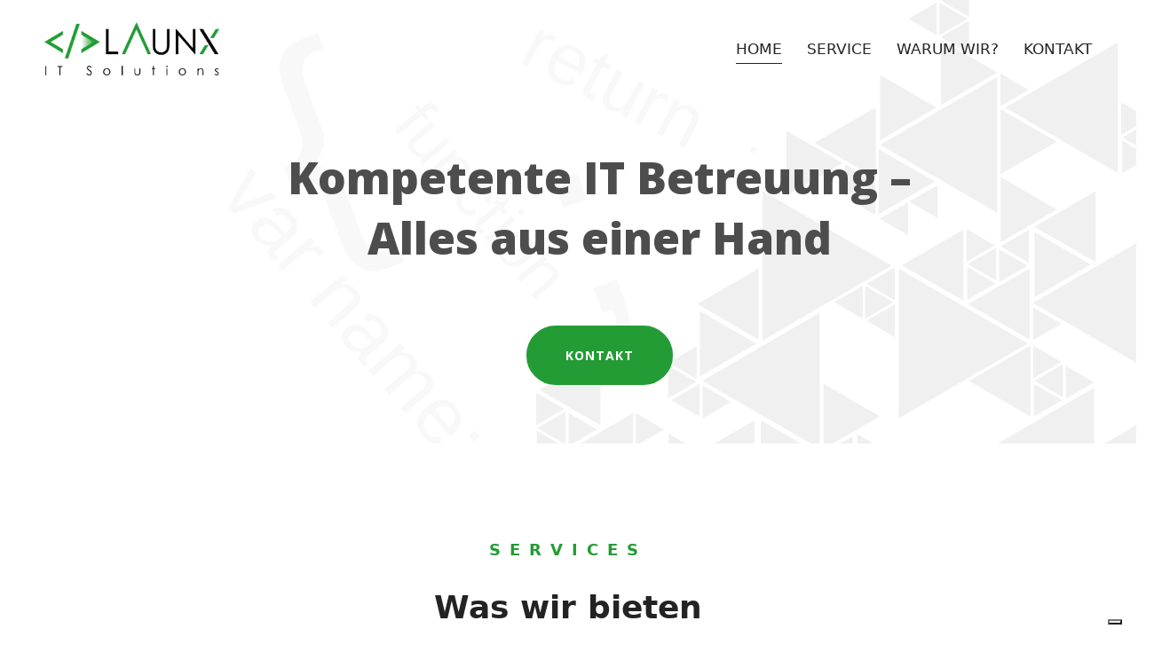

--- FILE ---
content_type: text/html; charset=UTF-8
request_url: https://www.launx-it.at/
body_size: 17931
content:

<!DOCTYPE html>
<html lang="de" itemscope itemtype="http://schema.org/WebPage">
<head>
	<meta charset="UTF-8">
	<link rel="profile" href="http://gmpg.org/xfn/11">
	<title>LAUNX IT Solutions GmbH &#8211; Ihre rundum IT Betreuung aus Österreich</title>
<meta name='robots' content='max-image-preview:large' />
<meta name="viewport" content="width=device-width, initial-scale=1"><link rel='dns-prefetch' href='//cdn.iubenda.com' />
<link rel='dns-prefetch' href='//fonts.googleapis.com' />
<link rel="alternate" type="application/rss+xml" title="LAUNX IT Solutions GmbH &raquo; Feed" href="https://www.launx-it.at/feed/" />
<link rel="alternate" type="application/rss+xml" title="LAUNX IT Solutions GmbH &raquo; Kommentar-Feed" href="https://www.launx-it.at/comments/feed/" />
<link rel="alternate" title="oEmbed (JSON)" type="application/json+oembed" href="https://www.launx-it.at/wp-json/oembed/1.0/embed?url=https%3A%2F%2Fwww.launx-it.at%2F" />
<link rel="alternate" title="oEmbed (XML)" type="text/xml+oembed" href="https://www.launx-it.at/wp-json/oembed/1.0/embed?url=https%3A%2F%2Fwww.launx-it.at%2F&#038;format=xml" />
<style id='wp-img-auto-sizes-contain-inline-css'>
img:is([sizes=auto i],[sizes^="auto," i]){contain-intrinsic-size:3000px 1500px}
/*# sourceURL=wp-img-auto-sizes-contain-inline-css */
</style>
<style id='wp-emoji-styles-inline-css'>

	img.wp-smiley, img.emoji {
		display: inline !important;
		border: none !important;
		box-shadow: none !important;
		height: 1em !important;
		width: 1em !important;
		margin: 0 0.07em !important;
		vertical-align: -0.1em !important;
		background: none !important;
		padding: 0 !important;
	}
/*# sourceURL=wp-emoji-styles-inline-css */
</style>
<style id='wp-block-library-inline-css'>
:root{--wp-block-synced-color:#7a00df;--wp-block-synced-color--rgb:122,0,223;--wp-bound-block-color:var(--wp-block-synced-color);--wp-editor-canvas-background:#ddd;--wp-admin-theme-color:#007cba;--wp-admin-theme-color--rgb:0,124,186;--wp-admin-theme-color-darker-10:#006ba1;--wp-admin-theme-color-darker-10--rgb:0,107,160.5;--wp-admin-theme-color-darker-20:#005a87;--wp-admin-theme-color-darker-20--rgb:0,90,135;--wp-admin-border-width-focus:2px}@media (min-resolution:192dpi){:root{--wp-admin-border-width-focus:1.5px}}.wp-element-button{cursor:pointer}:root .has-very-light-gray-background-color{background-color:#eee}:root .has-very-dark-gray-background-color{background-color:#313131}:root .has-very-light-gray-color{color:#eee}:root .has-very-dark-gray-color{color:#313131}:root .has-vivid-green-cyan-to-vivid-cyan-blue-gradient-background{background:linear-gradient(135deg,#00d084,#0693e3)}:root .has-purple-crush-gradient-background{background:linear-gradient(135deg,#34e2e4,#4721fb 50%,#ab1dfe)}:root .has-hazy-dawn-gradient-background{background:linear-gradient(135deg,#faaca8,#dad0ec)}:root .has-subdued-olive-gradient-background{background:linear-gradient(135deg,#fafae1,#67a671)}:root .has-atomic-cream-gradient-background{background:linear-gradient(135deg,#fdd79a,#004a59)}:root .has-nightshade-gradient-background{background:linear-gradient(135deg,#330968,#31cdcf)}:root .has-midnight-gradient-background{background:linear-gradient(135deg,#020381,#2874fc)}:root{--wp--preset--font-size--normal:16px;--wp--preset--font-size--huge:42px}.has-regular-font-size{font-size:1em}.has-larger-font-size{font-size:2.625em}.has-normal-font-size{font-size:var(--wp--preset--font-size--normal)}.has-huge-font-size{font-size:var(--wp--preset--font-size--huge)}.has-text-align-center{text-align:center}.has-text-align-left{text-align:left}.has-text-align-right{text-align:right}.has-fit-text{white-space:nowrap!important}#end-resizable-editor-section{display:none}.aligncenter{clear:both}.items-justified-left{justify-content:flex-start}.items-justified-center{justify-content:center}.items-justified-right{justify-content:flex-end}.items-justified-space-between{justify-content:space-between}.screen-reader-text{border:0;clip-path:inset(50%);height:1px;margin:-1px;overflow:hidden;padding:0;position:absolute;width:1px;word-wrap:normal!important}.screen-reader-text:focus{background-color:#ddd;clip-path:none;color:#444;display:block;font-size:1em;height:auto;left:5px;line-height:normal;padding:15px 23px 14px;text-decoration:none;top:5px;width:auto;z-index:100000}html :where(.has-border-color){border-style:solid}html :where([style*=border-top-color]){border-top-style:solid}html :where([style*=border-right-color]){border-right-style:solid}html :where([style*=border-bottom-color]){border-bottom-style:solid}html :where([style*=border-left-color]){border-left-style:solid}html :where([style*=border-width]){border-style:solid}html :where([style*=border-top-width]){border-top-style:solid}html :where([style*=border-right-width]){border-right-style:solid}html :where([style*=border-bottom-width]){border-bottom-style:solid}html :where([style*=border-left-width]){border-left-style:solid}html :where(img[class*=wp-image-]){height:auto;max-width:100%}:where(figure){margin:0 0 1em}html :where(.is-position-sticky){--wp-admin--admin-bar--position-offset:var(--wp-admin--admin-bar--height,0px)}@media screen and (max-width:600px){html :where(.is-position-sticky){--wp-admin--admin-bar--position-offset:0px}}

/*# sourceURL=wp-block-library-inline-css */
</style><style id='wp-block-heading-inline-css'>
h1:where(.wp-block-heading).has-background,h2:where(.wp-block-heading).has-background,h3:where(.wp-block-heading).has-background,h4:where(.wp-block-heading).has-background,h5:where(.wp-block-heading).has-background,h6:where(.wp-block-heading).has-background{padding:1.25em 2.375em}h1.has-text-align-left[style*=writing-mode]:where([style*=vertical-lr]),h1.has-text-align-right[style*=writing-mode]:where([style*=vertical-rl]),h2.has-text-align-left[style*=writing-mode]:where([style*=vertical-lr]),h2.has-text-align-right[style*=writing-mode]:where([style*=vertical-rl]),h3.has-text-align-left[style*=writing-mode]:where([style*=vertical-lr]),h3.has-text-align-right[style*=writing-mode]:where([style*=vertical-rl]),h4.has-text-align-left[style*=writing-mode]:where([style*=vertical-lr]),h4.has-text-align-right[style*=writing-mode]:where([style*=vertical-rl]),h5.has-text-align-left[style*=writing-mode]:where([style*=vertical-lr]),h5.has-text-align-right[style*=writing-mode]:where([style*=vertical-rl]),h6.has-text-align-left[style*=writing-mode]:where([style*=vertical-lr]),h6.has-text-align-right[style*=writing-mode]:where([style*=vertical-rl]){rotate:180deg}
/*# sourceURL=https://www.launx-it.at/wp-includes/blocks/heading/style.min.css */
</style>
<style id='wp-block-columns-inline-css'>
.wp-block-columns{box-sizing:border-box;display:flex;flex-wrap:wrap!important}@media (min-width:782px){.wp-block-columns{flex-wrap:nowrap!important}}.wp-block-columns{align-items:normal!important}.wp-block-columns.are-vertically-aligned-top{align-items:flex-start}.wp-block-columns.are-vertically-aligned-center{align-items:center}.wp-block-columns.are-vertically-aligned-bottom{align-items:flex-end}@media (max-width:781px){.wp-block-columns:not(.is-not-stacked-on-mobile)>.wp-block-column{flex-basis:100%!important}}@media (min-width:782px){.wp-block-columns:not(.is-not-stacked-on-mobile)>.wp-block-column{flex-basis:0;flex-grow:1}.wp-block-columns:not(.is-not-stacked-on-mobile)>.wp-block-column[style*=flex-basis]{flex-grow:0}}.wp-block-columns.is-not-stacked-on-mobile{flex-wrap:nowrap!important}.wp-block-columns.is-not-stacked-on-mobile>.wp-block-column{flex-basis:0;flex-grow:1}.wp-block-columns.is-not-stacked-on-mobile>.wp-block-column[style*=flex-basis]{flex-grow:0}:where(.wp-block-columns){margin-bottom:1.75em}:where(.wp-block-columns.has-background){padding:1.25em 2.375em}.wp-block-column{flex-grow:1;min-width:0;overflow-wrap:break-word;word-break:break-word}.wp-block-column.is-vertically-aligned-top{align-self:flex-start}.wp-block-column.is-vertically-aligned-center{align-self:center}.wp-block-column.is-vertically-aligned-bottom{align-self:flex-end}.wp-block-column.is-vertically-aligned-stretch{align-self:stretch}.wp-block-column.is-vertically-aligned-bottom,.wp-block-column.is-vertically-aligned-center,.wp-block-column.is-vertically-aligned-top{width:100%}
/*# sourceURL=https://www.launx-it.at/wp-includes/blocks/columns/style.min.css */
</style>
<style id='wp-block-group-inline-css'>
.wp-block-group{box-sizing:border-box}:where(.wp-block-group.wp-block-group-is-layout-constrained){position:relative}
/*# sourceURL=https://www.launx-it.at/wp-includes/blocks/group/style.min.css */
</style>
<style id='wp-block-group-theme-inline-css'>
:where(.wp-block-group.has-background){padding:1.25em 2.375em}
/*# sourceURL=https://www.launx-it.at/wp-includes/blocks/group/theme.min.css */
</style>
<style id='wp-block-paragraph-inline-css'>
.is-small-text{font-size:.875em}.is-regular-text{font-size:1em}.is-large-text{font-size:2.25em}.is-larger-text{font-size:3em}.has-drop-cap:not(:focus):first-letter{float:left;font-size:8.4em;font-style:normal;font-weight:100;line-height:.68;margin:.05em .1em 0 0;text-transform:uppercase}body.rtl .has-drop-cap:not(:focus):first-letter{float:none;margin-left:.1em}p.has-drop-cap.has-background{overflow:hidden}:root :where(p.has-background){padding:1.25em 2.375em}:where(p.has-text-color:not(.has-link-color)) a{color:inherit}p.has-text-align-left[style*="writing-mode:vertical-lr"],p.has-text-align-right[style*="writing-mode:vertical-rl"]{rotate:180deg}
/*# sourceURL=https://www.launx-it.at/wp-includes/blocks/paragraph/style.min.css */
</style>
<style id='wp-block-quote-inline-css'>
.wp-block-quote{box-sizing:border-box;overflow-wrap:break-word}.wp-block-quote.is-large:where(:not(.is-style-plain)),.wp-block-quote.is-style-large:where(:not(.is-style-plain)){margin-bottom:1em;padding:0 1em}.wp-block-quote.is-large:where(:not(.is-style-plain)) p,.wp-block-quote.is-style-large:where(:not(.is-style-plain)) p{font-size:1.5em;font-style:italic;line-height:1.6}.wp-block-quote.is-large:where(:not(.is-style-plain)) cite,.wp-block-quote.is-large:where(:not(.is-style-plain)) footer,.wp-block-quote.is-style-large:where(:not(.is-style-plain)) cite,.wp-block-quote.is-style-large:where(:not(.is-style-plain)) footer{font-size:1.125em;text-align:right}.wp-block-quote>cite{display:block}
/*# sourceURL=https://www.launx-it.at/wp-includes/blocks/quote/style.min.css */
</style>
<style id='wp-block-quote-theme-inline-css'>
.wp-block-quote{border-left:.25em solid;margin:0 0 1.75em;padding-left:1em}.wp-block-quote cite,.wp-block-quote footer{color:currentColor;font-size:.8125em;font-style:normal;position:relative}.wp-block-quote:where(.has-text-align-right){border-left:none;border-right:.25em solid;padding-left:0;padding-right:1em}.wp-block-quote:where(.has-text-align-center){border:none;padding-left:0}.wp-block-quote.is-large,.wp-block-quote.is-style-large,.wp-block-quote:where(.is-style-plain){border:none}
/*# sourceURL=https://www.launx-it.at/wp-includes/blocks/quote/theme.min.css */
</style>
<style id='wp-block-separator-inline-css'>
@charset "UTF-8";.wp-block-separator{border:none;border-top:2px solid}:root :where(.wp-block-separator.is-style-dots){height:auto;line-height:1;text-align:center}:root :where(.wp-block-separator.is-style-dots):before{color:currentColor;content:"···";font-family:serif;font-size:1.5em;letter-spacing:2em;padding-left:2em}.wp-block-separator.is-style-dots{background:none!important;border:none!important}
/*# sourceURL=https://www.launx-it.at/wp-includes/blocks/separator/style.min.css */
</style>
<style id='wp-block-separator-theme-inline-css'>
.wp-block-separator.has-css-opacity{opacity:.4}.wp-block-separator{border:none;border-bottom:2px solid;margin-left:auto;margin-right:auto}.wp-block-separator.has-alpha-channel-opacity{opacity:1}.wp-block-separator:not(.is-style-wide):not(.is-style-dots){width:100px}.wp-block-separator.has-background:not(.is-style-dots){border-bottom:none;height:1px}.wp-block-separator.has-background:not(.is-style-wide):not(.is-style-dots){height:2px}
/*# sourceURL=https://www.launx-it.at/wp-includes/blocks/separator/theme.min.css */
</style>
<style id='wp-block-spacer-inline-css'>
.wp-block-spacer{clear:both}
/*# sourceURL=https://www.launx-it.at/wp-includes/blocks/spacer/style.min.css */
</style>
<style id='global-styles-inline-css'>
:root{--wp--preset--aspect-ratio--square: 1;--wp--preset--aspect-ratio--4-3: 4/3;--wp--preset--aspect-ratio--3-4: 3/4;--wp--preset--aspect-ratio--3-2: 3/2;--wp--preset--aspect-ratio--2-3: 2/3;--wp--preset--aspect-ratio--16-9: 16/9;--wp--preset--aspect-ratio--9-16: 9/16;--wp--preset--color--black: #000000;--wp--preset--color--cyan-bluish-gray: #abb8c3;--wp--preset--color--white: #ffffff;--wp--preset--color--pale-pink: #f78da7;--wp--preset--color--vivid-red: #cf2e2e;--wp--preset--color--luminous-vivid-orange: #ff6900;--wp--preset--color--luminous-vivid-amber: #fcb900;--wp--preset--color--light-green-cyan: #7bdcb5;--wp--preset--color--vivid-green-cyan: #00d084;--wp--preset--color--pale-cyan-blue: #8ed1fc;--wp--preset--color--vivid-cyan-blue: #0693e3;--wp--preset--color--vivid-purple: #9b51e0;--wp--preset--gradient--vivid-cyan-blue-to-vivid-purple: linear-gradient(135deg,rgb(6,147,227) 0%,rgb(155,81,224) 100%);--wp--preset--gradient--light-green-cyan-to-vivid-green-cyan: linear-gradient(135deg,rgb(122,220,180) 0%,rgb(0,208,130) 100%);--wp--preset--gradient--luminous-vivid-amber-to-luminous-vivid-orange: linear-gradient(135deg,rgb(252,185,0) 0%,rgb(255,105,0) 100%);--wp--preset--gradient--luminous-vivid-orange-to-vivid-red: linear-gradient(135deg,rgb(255,105,0) 0%,rgb(207,46,46) 100%);--wp--preset--gradient--very-light-gray-to-cyan-bluish-gray: linear-gradient(135deg,rgb(238,238,238) 0%,rgb(169,184,195) 100%);--wp--preset--gradient--cool-to-warm-spectrum: linear-gradient(135deg,rgb(74,234,220) 0%,rgb(151,120,209) 20%,rgb(207,42,186) 40%,rgb(238,44,130) 60%,rgb(251,105,98) 80%,rgb(254,248,76) 100%);--wp--preset--gradient--blush-light-purple: linear-gradient(135deg,rgb(255,206,236) 0%,rgb(152,150,240) 100%);--wp--preset--gradient--blush-bordeaux: linear-gradient(135deg,rgb(254,205,165) 0%,rgb(254,45,45) 50%,rgb(107,0,62) 100%);--wp--preset--gradient--luminous-dusk: linear-gradient(135deg,rgb(255,203,112) 0%,rgb(199,81,192) 50%,rgb(65,88,208) 100%);--wp--preset--gradient--pale-ocean: linear-gradient(135deg,rgb(255,245,203) 0%,rgb(182,227,212) 50%,rgb(51,167,181) 100%);--wp--preset--gradient--electric-grass: linear-gradient(135deg,rgb(202,248,128) 0%,rgb(113,206,126) 100%);--wp--preset--gradient--midnight: linear-gradient(135deg,rgb(2,3,129) 0%,rgb(40,116,252) 100%);--wp--preset--font-size--small: 13px;--wp--preset--font-size--medium: 20px;--wp--preset--font-size--large: 36px;--wp--preset--font-size--x-large: 42px;--wp--preset--spacing--20: 0.44rem;--wp--preset--spacing--30: 0.67rem;--wp--preset--spacing--40: 1rem;--wp--preset--spacing--50: 1.5rem;--wp--preset--spacing--60: 2.25rem;--wp--preset--spacing--70: 3.38rem;--wp--preset--spacing--80: 5.06rem;--wp--preset--shadow--natural: 6px 6px 9px rgba(0, 0, 0, 0.2);--wp--preset--shadow--deep: 12px 12px 50px rgba(0, 0, 0, 0.4);--wp--preset--shadow--sharp: 6px 6px 0px rgba(0, 0, 0, 0.2);--wp--preset--shadow--outlined: 6px 6px 0px -3px rgb(255, 255, 255), 6px 6px rgb(0, 0, 0);--wp--preset--shadow--crisp: 6px 6px 0px rgb(0, 0, 0);}:where(.is-layout-flex){gap: 0.5em;}:where(.is-layout-grid){gap: 0.5em;}body .is-layout-flex{display: flex;}.is-layout-flex{flex-wrap: wrap;align-items: center;}.is-layout-flex > :is(*, div){margin: 0;}body .is-layout-grid{display: grid;}.is-layout-grid > :is(*, div){margin: 0;}:where(.wp-block-columns.is-layout-flex){gap: 2em;}:where(.wp-block-columns.is-layout-grid){gap: 2em;}:where(.wp-block-post-template.is-layout-flex){gap: 1.25em;}:where(.wp-block-post-template.is-layout-grid){gap: 1.25em;}.has-black-color{color: var(--wp--preset--color--black) !important;}.has-cyan-bluish-gray-color{color: var(--wp--preset--color--cyan-bluish-gray) !important;}.has-white-color{color: var(--wp--preset--color--white) !important;}.has-pale-pink-color{color: var(--wp--preset--color--pale-pink) !important;}.has-vivid-red-color{color: var(--wp--preset--color--vivid-red) !important;}.has-luminous-vivid-orange-color{color: var(--wp--preset--color--luminous-vivid-orange) !important;}.has-luminous-vivid-amber-color{color: var(--wp--preset--color--luminous-vivid-amber) !important;}.has-light-green-cyan-color{color: var(--wp--preset--color--light-green-cyan) !important;}.has-vivid-green-cyan-color{color: var(--wp--preset--color--vivid-green-cyan) !important;}.has-pale-cyan-blue-color{color: var(--wp--preset--color--pale-cyan-blue) !important;}.has-vivid-cyan-blue-color{color: var(--wp--preset--color--vivid-cyan-blue) !important;}.has-vivid-purple-color{color: var(--wp--preset--color--vivid-purple) !important;}.has-black-background-color{background-color: var(--wp--preset--color--black) !important;}.has-cyan-bluish-gray-background-color{background-color: var(--wp--preset--color--cyan-bluish-gray) !important;}.has-white-background-color{background-color: var(--wp--preset--color--white) !important;}.has-pale-pink-background-color{background-color: var(--wp--preset--color--pale-pink) !important;}.has-vivid-red-background-color{background-color: var(--wp--preset--color--vivid-red) !important;}.has-luminous-vivid-orange-background-color{background-color: var(--wp--preset--color--luminous-vivid-orange) !important;}.has-luminous-vivid-amber-background-color{background-color: var(--wp--preset--color--luminous-vivid-amber) !important;}.has-light-green-cyan-background-color{background-color: var(--wp--preset--color--light-green-cyan) !important;}.has-vivid-green-cyan-background-color{background-color: var(--wp--preset--color--vivid-green-cyan) !important;}.has-pale-cyan-blue-background-color{background-color: var(--wp--preset--color--pale-cyan-blue) !important;}.has-vivid-cyan-blue-background-color{background-color: var(--wp--preset--color--vivid-cyan-blue) !important;}.has-vivid-purple-background-color{background-color: var(--wp--preset--color--vivid-purple) !important;}.has-black-border-color{border-color: var(--wp--preset--color--black) !important;}.has-cyan-bluish-gray-border-color{border-color: var(--wp--preset--color--cyan-bluish-gray) !important;}.has-white-border-color{border-color: var(--wp--preset--color--white) !important;}.has-pale-pink-border-color{border-color: var(--wp--preset--color--pale-pink) !important;}.has-vivid-red-border-color{border-color: var(--wp--preset--color--vivid-red) !important;}.has-luminous-vivid-orange-border-color{border-color: var(--wp--preset--color--luminous-vivid-orange) !important;}.has-luminous-vivid-amber-border-color{border-color: var(--wp--preset--color--luminous-vivid-amber) !important;}.has-light-green-cyan-border-color{border-color: var(--wp--preset--color--light-green-cyan) !important;}.has-vivid-green-cyan-border-color{border-color: var(--wp--preset--color--vivid-green-cyan) !important;}.has-pale-cyan-blue-border-color{border-color: var(--wp--preset--color--pale-cyan-blue) !important;}.has-vivid-cyan-blue-border-color{border-color: var(--wp--preset--color--vivid-cyan-blue) !important;}.has-vivid-purple-border-color{border-color: var(--wp--preset--color--vivid-purple) !important;}.has-vivid-cyan-blue-to-vivid-purple-gradient-background{background: var(--wp--preset--gradient--vivid-cyan-blue-to-vivid-purple) !important;}.has-light-green-cyan-to-vivid-green-cyan-gradient-background{background: var(--wp--preset--gradient--light-green-cyan-to-vivid-green-cyan) !important;}.has-luminous-vivid-amber-to-luminous-vivid-orange-gradient-background{background: var(--wp--preset--gradient--luminous-vivid-amber-to-luminous-vivid-orange) !important;}.has-luminous-vivid-orange-to-vivid-red-gradient-background{background: var(--wp--preset--gradient--luminous-vivid-orange-to-vivid-red) !important;}.has-very-light-gray-to-cyan-bluish-gray-gradient-background{background: var(--wp--preset--gradient--very-light-gray-to-cyan-bluish-gray) !important;}.has-cool-to-warm-spectrum-gradient-background{background: var(--wp--preset--gradient--cool-to-warm-spectrum) !important;}.has-blush-light-purple-gradient-background{background: var(--wp--preset--gradient--blush-light-purple) !important;}.has-blush-bordeaux-gradient-background{background: var(--wp--preset--gradient--blush-bordeaux) !important;}.has-luminous-dusk-gradient-background{background: var(--wp--preset--gradient--luminous-dusk) !important;}.has-pale-ocean-gradient-background{background: var(--wp--preset--gradient--pale-ocean) !important;}.has-electric-grass-gradient-background{background: var(--wp--preset--gradient--electric-grass) !important;}.has-midnight-gradient-background{background: var(--wp--preset--gradient--midnight) !important;}.has-small-font-size{font-size: var(--wp--preset--font-size--small) !important;}.has-medium-font-size{font-size: var(--wp--preset--font-size--medium) !important;}.has-large-font-size{font-size: var(--wp--preset--font-size--large) !important;}.has-x-large-font-size{font-size: var(--wp--preset--font-size--x-large) !important;}
:where(.wp-block-columns.is-layout-flex){gap: 2em;}:where(.wp-block-columns.is-layout-grid){gap: 2em;}
/*# sourceURL=global-styles-inline-css */
</style>
<style id='core-block-supports-inline-css'>
.wp-container-content-cc4259ba{flex-basis:12px;}.wp-container-core-columns-is-layout-9d6595d7{flex-wrap:nowrap;}.wp-container-core-group-is-layout-4b2eccd6{flex-direction:column;align-items:center;}.wp-container-content-9b5d554a{flex-basis:83px;}
/*# sourceURL=core-block-supports-inline-css */
</style>

<style id='classic-theme-styles-inline-css'>
/*! This file is auto-generated */
.wp-block-button__link{color:#fff;background-color:#32373c;border-radius:9999px;box-shadow:none;text-decoration:none;padding:calc(.667em + 2px) calc(1.333em + 2px);font-size:1.125em}.wp-block-file__button{background:#32373c;color:#fff;text-decoration:none}
/*# sourceURL=/wp-includes/css/classic-themes.min.css */
</style>
<link rel='stylesheet' id='fontawesome-css' href='https://www.launx-it.at/wp-content/plugins/gutentor/assets/library/fontawesome/css/all.min.css?ver=5.12.0' media='all' />
<link rel='stylesheet' id='wpness-grid-css' href='https://www.launx-it.at/wp-content/plugins/gutentor/assets/library/wpness-grid/wpness-grid.css?ver=1.0.0' media='all' />
<link rel='stylesheet' id='animate-css' href='https://www.launx-it.at/wp-content/plugins/gutentor/assets/library/animatecss/animate.min.css?ver=3.7.2' media='all' />
<link rel='stylesheet' id='wp-components-css' href='https://www.launx-it.at/wp-includes/css/dist/components/style.min.css?ver=6.9' media='all' />
<link rel='stylesheet' id='wp-preferences-css' href='https://www.launx-it.at/wp-includes/css/dist/preferences/style.min.css?ver=6.9' media='all' />
<link rel='stylesheet' id='wp-block-editor-css' href='https://www.launx-it.at/wp-includes/css/dist/block-editor/style.min.css?ver=6.9' media='all' />
<link rel='stylesheet' id='wp-reusable-blocks-css' href='https://www.launx-it.at/wp-includes/css/dist/reusable-blocks/style.min.css?ver=6.9' media='all' />
<link rel='stylesheet' id='wp-patterns-css' href='https://www.launx-it.at/wp-includes/css/dist/patterns/style.min.css?ver=6.9' media='all' />
<link rel='stylesheet' id='wp-editor-css' href='https://www.launx-it.at/wp-includes/css/dist/editor/style.min.css?ver=6.9' media='all' />
<link rel='stylesheet' id='gutentor-css' href='https://www.launx-it.at/wp-content/plugins/gutentor/dist/blocks.style.build.css?ver=3.4.6' media='all' />
<link rel='stylesheet' id='hester-core-widget-styles-css' href='https://www.launx-it.at/wp-content/plugins/hester-core/assets/css/widgets.min.css?ver=1.0.8' media='all' />
<link rel='stylesheet' id='hester-core-hester-css' href='https://www.launx-it.at/wp-content/plugins/hester-core//assets/css/style.min.css?ver=6.9' media='all' />
<link rel='stylesheet' id='hester-core-swiper-css' href='https://www.launx-it.at/wp-content/plugins/hester-core//assets/css/swiper-bundle.min.css?ver=6.9' media='all' />
<link rel='stylesheet' id='glightbox-css' href='https://www.launx-it.at/wp-content/plugins/hester-core/assets/css/glightbox.min.css?ver=6.9' media='all' />
<link rel='stylesheet' id='wpforms-classic-full-css' href='https://www.launx-it.at/wp-content/plugins/wpforms-lite/assets/css/frontend/classic/wpforms-full.min.css?ver=1.9.8.7' media='all' />
<link rel='stylesheet' id='FontAwesome-css' href='https://www.launx-it.at/wp-content/themes/hester/assets/css/all.min.css?ver=5.15.4' media='all' />
<link rel='stylesheet' id='hester-styles-css' href='https://www.launx-it.at/wp-content/themes/hester/assets/css/style.min.css?ver=1.0.8' media='all' />
<link rel='stylesheet' id='hester-google-fonts-css' href='//fonts.googleapis.com/css?display=swap&family=Playfair+Display%3A400%2C400i%7CLexend+Deca%3A400&#038;subsets=latin&#038;ver=1.0.8' media='' />
<link rel='stylesheet' id='hester-dynamic-styles-css' href='https://www.launx-it.at/wp-content/uploads/hester/dynamic-styles.css?ver=1752129722' media='all' />
<link rel='stylesheet' id='gutentor-google-fonts-css' href='//fonts.googleapis.com/css?display=swap&family=Open+Sans%3A700%2C300%2C800%2Cregular%2C600%7CPoppins%3Aregular%2C600&#038;ver=6.9' media='all' />

<script  type="text/javascript" class=" _iub_cs_skip" id="iubenda-head-inline-scripts-0">
var _iub = _iub || [];
_iub.csConfiguration = {"askConsentAtCookiePolicyUpdate":true,"consentOnContinuedBrowsing":false,"floatingPreferencesButtonDisplay":"bottom-right","invalidateConsentWithoutLog":true,"lang":"de","perPurposeConsent":true,"siteId":2751979,"whitelabel":false,"cookiePolicyId":84363856,"cookiePolicyUrl":"https://www.launx-it.at/datenschutzerklaerung/", "banner":{ "acceptButtonCaptionColor":"#FFFFFF","acceptButtonColor":"#239C35","acceptButtonDisplay":true,"backgroundColor":"#FFFFFF","brandBackgroundColor":"#FFFFFF","brandTextColor":"#000000","closeButtonDisplay":false,"customizeButtonCaptionColor":"#4D4D4D","customizeButtonColor":"#DADADA","customizeButtonDisplay":true,"explicitWithdrawal":true,"listPurposes":true,"position":"float-bottom-right","rejectButtonCaptionColor":"#FFFFFF","rejectButtonColor":"#239C35","rejectButtonDisplay":true,"textColor":"#000000","content":"Wir und ausgew&#228;hlte Dritte setzen f&#252;r technische Zwecke und, mit Ihrer Einwilligung, f&#252;r &#8222;einfache Interaktionen & Funktionalit&#228;ten&#8220;, &#8222;verbesserte Nutzererfahrung&#8220;, &#8222;Erfolgsmessung&#8220; und &#8222;Targeting & Werbung&#8220; Cookies ein. Wenn Sie dies ablehnen k&#246;nnen manche Funktionen nicht verf&#252;gbar sein. <br><br><a href=\"https://www.launx-it.at/datenschutzerklaerung/\">Datenschutzerkl&#228;rung<\/a>" }};

//# sourceURL=iubenda-head-inline-scripts-0
</script>
<script  type="text/javascript" charset="UTF-8" async="" class=" _iub_cs_skip" src="//cdn.iubenda.com/cs/iubenda_cs.js?ver=3.12.5" id="iubenda-head-scripts-0-js"></script>
<script src="https://www.launx-it.at/wp-includes/js/jquery/jquery.min.js?ver=3.7.1" id="jquery-core-js"></script>
<script src="https://www.launx-it.at/wp-includes/js/jquery/jquery-migrate.min.js?ver=3.4.1" id="jquery-migrate-js"></script>
<link rel="https://api.w.org/" href="https://www.launx-it.at/wp-json/" /><link rel="alternate" title="JSON" type="application/json" href="https://www.launx-it.at/wp-json/wp/v2/pages/525" /><link rel="EditURI" type="application/rsd+xml" title="RSD" href="https://www.launx-it.at/xmlrpc.php?rsd" />
<meta name="generator" content="WordPress 6.9" />
<link rel="canonical" href="https://www.launx-it.at/" />
<link rel='shortlink' href='https://www.launx-it.at/' />
<meta name="generator" content="Redux 4.5.10" /><meta name="theme-color" content="#239c35"><link rel="icon" href="https://www.launx-it.at/wp-content/uploads/2021/02/cropped-Quadrat-32x32.png" sizes="32x32" />
<link rel="icon" href="https://www.launx-it.at/wp-content/uploads/2021/02/cropped-Quadrat-192x192.png" sizes="192x192" />
<link rel="apple-touch-icon" href="https://www.launx-it.at/wp-content/uploads/2021/02/cropped-Quadrat-180x180.png" />
<meta name="msapplication-TileImage" content="https://www.launx-it.at/wp-content/uploads/2021/02/cropped-Quadrat-270x270.png" />
<!-- Gutentor Dynamic CSS -->
<style type="text/css" id='gutentor-dynamic-css'>
#section-4b474bdc-c934-41d9-9df9-d4964cdc5cf7 .gutentor-single-item .gutentor-single-item-title,#section-4b474bdc-c934-41d9-9df9-d4964cdc5cf7 .gutentor-single-item .gutentor-single-item-title a{color:#4d4d4d;font-family:'Open Sans',sans-serif;font-size:30px;font-weight:800;margin:0 0 15px 0}@media only screen and (min-width:768px){#section-4b474bdc-c934-41d9-9df9-d4964cdc5cf7 .gutentor-single-item .gutentor-single-item-title,#section-4b474bdc-c934-41d9-9df9-d4964cdc5cf7 .gutentor-single-item .gutentor-single-item-title a{font-size:30px}}@media only screen and (min-width:992px){#section-4b474bdc-c934-41d9-9df9-d4964cdc5cf7 .gutentor-single-item .gutentor-single-item-title,#section-4b474bdc-c934-41d9-9df9-d4964cdc5cf7 .gutentor-single-item .gutentor-single-item-title a{font-size:50px}}#section-4b474bdc-c934-41d9-9df9-d4964cdc5cf7 .gutentor-single-item-button{color:#fff;background-color:rgba(35,156,53,1);margin:30px 0 0 0;padding:20px 40px 20px 40px;border-style:solid;border-width:4px 4px 4px 4px;border-color:rgba(35,156,53,1);border-top-left-radius:50px;border-top-right-radius:50px;border-bottom-right-radius:50px;border-bottom-left-radius:50px;font-family:'Open Sans',sans-serif;font-size:14px;font-weight:700;text-transform:uppercase;letter-spacing:1px}#section-4b474bdc-c934-41d9-9df9-d4964cdc5cf7 .gutentor-single-item-button:hover{color:#239c35;border-color:rgba(35,156,53,1);background-color:rgba(255,255,255,1)}@media only screen and (min-width:768px){#section-4b474bdc-c934-41d9-9df9-d4964cdc5cf7 .gutentor-single-item-button{margin:50px 0 0 0}}#section-4b474bdc-c934-41d9-9df9-d4964cdc5cf7{background-image:url(http://www.launx-it.at/wp-content/uploads/2022/07/Home-background.svg );background-size:cover;background-position:center;background-repeat:no-repeat;background-attachment:scroll;margin:-20px -20px 0 0;padding:120px 0 80px 0}@media only screen and (min-width:768px){#section-4b474bdc-c934-41d9-9df9-d4964cdc5cf7{margin:-30px -40px 0 0;padding:250px 0 60px 0}}@media only screen and (min-width:992px){#section-4b474bdc-c934-41d9-9df9-d4964cdc5cf7{height:50vh;margin:-50px -70px 0 0;padding:300px 0 200px 0}}#section-62b620ee-ab5e-40b6-93e6-3131c9e0a4d9 .gutentor-grid-item-wrap{margin:40px 0 0 0}@media only screen and (min-width:768px){#section-62b620ee-ab5e-40b6-93e6-3131c9e0a4d9 .gutentor-grid-item-wrap{margin:80px 0 0 0}}#section-62b620ee-ab5e-40b6-93e6-3131c9e0a4d9 .gutentor-single-item .gutentor-single-item-title,#section-62b620ee-ab5e-40b6-93e6-3131c9e0a4d9 .gutentor-single-item .gutentor-single-item-title a{color:#444444;font-family:'Open Sans',sans-serif;font-size:18px;font-weight:700}#section-62b620ee-ab5e-40b6-93e6-3131c9e0a4d9{background-color:#ffffff;margin:-80px 0 0 0;padding:40px 0 40px 0}@media only screen and (min-width:768px){#section-62b620ee-ab5e-40b6-93e6-3131c9e0a4d9{margin:-60px 0 0 0;padding:60px 0 60px 0}}@media only screen and (min-width:992px){#section-62b620ee-ab5e-40b6-93e6-3131c9e0a4d9{margin:-40px 0 0 0;padding:0 0 0 0}}#section-62b620ee-ab5e-40b6-93e6-3131c9e0a4d9 .gutentor-single-item .gutentor-single-item-desc{color:#838383;font-family:'Open Sans',sans-serif;font-size:14px;font-weight:400;line-height:2}#section-62b620ee-ab5e-40b6-93e6-3131c9e0a4d9 .gutentor-single-item .gutentor-single-item-icon-box{color:#239c35;font-size:30px}#section-2a3b701e-10dd-4dd4-8a0a-6961ff6963ee .gutentor-section-title .gutentor-title{color:#111111}#section-2a3b701e-10dd-4dd4-8a0a-6961ff6963ee{background-color:#239c35;margin:0 0 0 0;padding:0 0 0 0}@media only screen and (min-width:768px){#section-2a3b701e-10dd-4dd4-8a0a-6961ff6963ee{margin:0 10% 0 10%;padding:20px 0 10px 0}}@media only screen and (min-width:992px){#section-2a3b701e-10dd-4dd4-8a0a-6961ff6963ee{margin:0 10% 0 10%}}.section-gm1d4262f{padding:40px 0 40px 0}@media only screen and (min-width:768px){.section-gm1d4262f{margin:100px 0 0 0;padding:0 0 60px 0}}@media only screen and (min-width:992px){.section-gm1d4262f{margin:0 0 0 0;padding:0 0 0 0}}.section-gmd68074a{width:calc(100% + 50px) !important;margin-left:-25px !important;margin-bottom:-60px !important}.section-gmd68074a{background-color:#c9c9c9;margin:0 0 -30px 0;padding:40px 20px 40px 20px}@media only screen and (min-width:768px){.section-gmd68074a{margin:100px 0 0 0;padding:0 0 60px 0}}@media only screen and (min-width:992px){.section-gmd68074a{margin:100px 0 0 0;padding:0 20px 80px 20px}}#section-147bfb17-f7a5-45f4-add9-59d7067bf3c0 .gutentor-section-title .gutentor-title{color:#111111}@media only screen and (min-width:992px){#section-147bfb17-f7a5-45f4-add9-59d7067bf3c0{flex-basis:75%;max-width:75%}}#section-48fd61bb-1b43-44a6-8b08-8de55bea0790 .gutentor-section-title .gutentor-title{color:#111111}@media only screen and (min-width:992px){#section-48fd61bb-1b43-44a6-8b08-8de55bea0790{flex-basis:25%;max-width:25%}}#section-d47db9ab-ea56-4643-8d30-fb8d22f38533 .gutentor-single-item .gutentor-single-item-title,#section-d47db9ab-ea56-4643-8d30-fb8d22f38533 .gutentor-single-item .gutentor-single-item-title a{color:#ffffff;font-family:'Poppins',sans-serif;font-size:28px;font-weight:400;text-transform:uppercase}#section-d5c0b2a9-81de-4e69-9023-3d80f0f9e60a .gutentor-single-item-button{color:#ffffff;background-color:rgba(40,91,246,0);margin:0 0 0 0;padding:15px 30px 15px 30px;border-style:solid;border-width:1px 1px 1px 1px;border-color:rgba(255,255,255,1);border-top-left-radius:50px;border-top-right-radius:50px;border-bottom-right-radius:50px;border-bottom-left-radius:50px;font-family:'Poppins',sans-serif;font-size:14px;font-weight:600;text-transform:uppercase;letter-spacing:1px}#section-d5c0b2a9-81de-4e69-9023-3d80f0f9e60a .gutentor-single-item-button:hover{color:#000000;border-color:rgba(255,255,255,1);background-color:rgba(255,255,255,1)}@media only screen and (min-width:768px){#section-d5c0b2a9-81de-4e69-9023-3d80f0f9e60a .gutentor-single-item-button{font-size:14px}}@media only screen and (min-width:992px){#section-d5c0b2a9-81de-4e69-9023-3d80f0f9e60a .gutentor-single-item-button{font-size:14px}}@media only screen and (min-width:768px){.section-gmef021d{margin:100px 0 0 0}}@media only screen and (min-width:992px){.section-gmef021d{margin:100px 0 0 0}}@media only screen and (min-width:992px){.col-gmef021d{flex-basis:50.47%;max-width:50.47%}}@media only screen and (min-width:992px){.col-gm37e5b6{flex-basis:49.53%;max-width:49.53%}}.section-gaa8ac5.gutentor-element-advanced-text .gutentor-text{margin:0 0 40px 0;color:#414141;font-family:'Open Sans',sans-serif;font-size:24px;font-weight:700;line-height:1}@media only screen and (min-width:768px){.section-gaa8ac5.gutentor-element-advanced-text .gutentor-text{font-size:36px}}@media only screen and (min-width:992px){.section-gaa8ac5.gutentor-element-advanced-text .gutentor-text{font-size:50px}}.section-gd8e39f.gutentor-element-advanced-text .gutentor-text{margin:0 0 30px 0;color:#239c35;font-family:'Open Sans',sans-serif;font-size:24px;font-weight:600}.section-g2b7cbd.gutentor-element-advanced-text .gutentor-text{margin:0 0 30px 0;color:#239c35;font-family:'Open Sans',sans-serif;font-size:24px;font-weight:600}.section-g2798a2.gutentor-module-form-wrapper input:not([type="submit"]):not([type="reset"]):not([type="button"]):not([type="checkbox"]):not([type="radio"]):not([type="range"]),.section-g2798a2.gutentor-module-form-wrapper select{height:55px!important;color:#707b8e!important;padding:5px 10px 5px 20px!important;border-style:solid!important;border-width:1px 1px 1px 1px!important;border-color:#eef0fd!important;border-top-left-radius:50px!important;border-top-right-radius:50px!important;border-bottom-right-radius:50px!important;border-bottom-left-radius:50px!important}.section-g2798a2.gutentor-module-form-wrapper input:not([type="submit"]):not([type="reset"]):not([type="button"]):not([type="checkbox"]):not([type="radio"]):not([type="range"]):hover,.section-g2798a2.gutentor-module-form-wrapper select:hover{border-style:solid!important;border-width:1px 1px 1px 1px!important;border-color:#d7d9e5!important;border-top-left-radius:50px!important;border-top-right-radius:50px!important;border-bottom-right-radius:50px!important;border-bottom-left-radius:50px!important}.section-g2798a2.gutentor-module-form-wrapper textarea{color:#707b8e!important;padding:10px 10px 5px 20px!important;border-style:solid!important;border-width:1px 1px 1px 1px!important;border-color:#eef0fd!important;border-top-left-radius:10px!important;border-top-right-radius:10px!important;border-bottom-right-radius:10px!important;border-bottom-left-radius:10px!important}.section-g2798a2.gutentor-module-form-wrapper textarea:hover{border-style:solid!important;border-width:1px 1px 1px 1px!important;border-color:#d7d9e5!important;border-top-left-radius:10px!important;border-top-right-radius:10px!important;border-bottom-right-radius:10px!important;border-bottom-left-radius:10px!important}.section-g2798a2.gutentor-module-form-wrapper input[type="submit"],.section-g2798a2.gutentor-module-form-wrapper input[type="reset"],.section-g2798a2.gutentor-module-form-wrapper input[type="button"]{font-family:Open Sans!important;font-size:14px!important;font-weight:600!important;letter-spacing:1px!important;padding:15px 30px 15px 30px!important;border-top-left-radius:50px!important;border-top-right-radius:50px!important;border-bottom-right-radius:50px!important;border-bottom-left-radius:50px!important}.section-g2798a2.gutentor-module-form-wrapper input[type="submit"]:hover,.section-g2798a2.gutentor-module-form-wrapper input[type="submit"]:focus,.section-g2798a2.gutentor-module-form-wrapper input[type="reset"]:hover,.section-g2798a2.gutentor-module-form-wrapper input[type="reset"]:focus,.section-g2798a2.gutentor-module-form-wrapper input[type="button"]:hover,.section-g2798a2.gutentor-module-form-wrapper input[type="button"]:focus{border-top-left-radius:50px!important;border-top-right-radius:50px!important;border-bottom-right-radius:50px!important;border-bottom-left-radius:50px!important}.section-g2798a2{background-color:#ffffff;box-shadow:0 0 40px 2px rgba(0,0,0,0.15);padding:20px 20px 10px 20px}@media only screen and (min-width:768px){.section-g2798a2{margin:-100px 0 0 0}}@media only screen and (min-width:992px){.section-g2798a2{margin:-100px 0 0 0;padding:40px 40px 20px 40px}}@media only screen and (min-width:768px){.section-gm662e4d{margin:100px 0 0 0}}@media only screen and (min-width:992px){.section-gm662e4d{margin:100px 0 0 0}}@media only screen and (min-width:992px){.col-gm662e4d{flex-basis:41.66666666666667%;max-width:41.66666666666667%}}@media only screen and (min-width:992px){.section-gm447e6a{margin:0 0 0 0;padding:0 0 0 0}}@media only screen and (min-width:992px){.col-gm447e6a{flex-basis:58.333333333333336%;max-width:58.333333333333336%}}#section-a6a6c15d-0026-46ac-914a-0187399aeb70 .gutentor-grid-item-wrap{margin:40px 0 0 0}@media only screen and (min-width:768px){#section-a6a6c15d-0026-46ac-914a-0187399aeb70 .gutentor-grid-item-wrap{margin:80px 0 0 0}}@media only screen and (min-width:992px){#section-a6a6c15d-0026-46ac-914a-0187399aeb70 .gutentor-grid-item-wrap{padding:0 0 0 0}}#section-a6a6c15d-0026-46ac-914a-0187399aeb70 .gutentor-single-item .gutentor-single-item-title,#section-a6a6c15d-0026-46ac-914a-0187399aeb70 .gutentor-single-item .gutentor-single-item-title a{color:#444444;font-family:'Open Sans',sans-serif;font-size:18px;font-weight:700}#section-a6a6c15d-0026-46ac-914a-0187399aeb70{background-color:#ffffff;margin:-80px 0 0 0;padding:40px 0 40px 0}@media only screen and (min-width:768px){#section-a6a6c15d-0026-46ac-914a-0187399aeb70{margin:-60px 0 0 0;padding:60px 0 60px 0}}@media only screen and (min-width:992px){#section-a6a6c15d-0026-46ac-914a-0187399aeb70{margin:-40px 0 0 0;padding:0 0 0 0}}@media only screen and (min-width:992px){#section-a6a6c15d-0026-46ac-914a-0187399aeb70 .gutentor-single-item{margin:0 0 0 0}}#section-a6a6c15d-0026-46ac-914a-0187399aeb70 .gutentor-single-item .gutentor-single-item-desc{color:#838383;font-family:'Open Sans',sans-serif;font-size:14px;font-weight:400;line-height:2}#section-a6a6c15d-0026-46ac-914a-0187399aeb70 .gutentor-single-item .gutentor-single-item-icon-box{color:#239c35;font-size:30px}
</style></head>

<body class="home wp-singular page-template-default page page-id-525 wp-custom-logo wp-embed-responsive wp-theme-hester gutentor-active hester-topbar__separators-slanted hester-layout__fw-stretched hester-header-layout-1 hester-menu-animation-underline hester-header__separators-slanted hester-tsp-header hester-tsp-absolute hester-blog-layout-1 hester-page-title-align-left hester-no-sidebar entry-media-hover-style-1 hester-copyright-layout-1 is-section-heading-init-s1 is-footer-heading-init-s1 hester-input-supported validate-comment-form hester-menu-accessibility">


<div id="page" class="hfeed site">
	<a class="skip-link screen-reader-text" href="#content">Skip to content</a>

	
	<header id="masthead" class="site-header" role="banner" itemtype="https://schema.org/WPHeader" itemscope="itemscope">
		<div id="hester-header" >
		<div id="hester-header-inner">
		
<div class="hester-container hester-header-container">

	
<div class="hester-logo hester-header-element" itemtype="https://schema.org/Organization" itemscope="itemscope">
	<div class="logo-inner"><a href="https://www.launx-it.at/" rel="home" class="" itemprop="url">
					<img src="https://www.launx-it.at/wp-content/uploads/2021/01/Launx_1_farbe_schwarz.png" alt="LAUNX IT Solutions GmbH" width="2278" height="694" class="" itemprop="logo"/>
				</a></div></div><!-- END .hester-logo -->

	<span class="hester-header-element hester-mobile-nav">
				<button class="hester-hamburger hamburger--spin hester-hamburger-hester-primary-nav" aria-label="Menu" aria-controls="hester-primary-nav" type="button">

			
			<span class="hamburger-box">
				<span class="hamburger-inner"></span>
			</span>

		</button>
			</span>

	
<nav class="site-navigation main-navigation hester-primary-nav hester-nav hester-header-element" role="navigation" itemtype="https://schema.org/SiteNavigationElement" itemscope="itemscope" aria-label="Site Navigation">

<ul id="hester-primary-nav" class="menu"><li id="menu-item-527" class="menu-item menu-item-type-post_type menu-item-object-page menu-item-home current-menu-item page_item page-item-525 current_page_item menu-item-527"><a href="https://www.launx-it.at/" aria-current="page" data-ps2id-api="true"><span>HOME</span></a></li>
<li id="menu-item-610" class="menu-item menu-item-type-custom menu-item-object-custom menu-item-610"><a href="#service" data-ps2id-api="true"><span>SERVICE</span></a></li>
<li id="menu-item-609" class="menu-item menu-item-type-custom menu-item-object-custom menu-item-609"><a href="#warum-wir" data-ps2id-api="true"><span>WARUM WIR?</span></a></li>
<li id="menu-item-603" class="menu-item menu-item-type-custom menu-item-object-custom menu-item-603"><a href="#contact" data-ps2id-api="true"><span>KONTAKT</span></a></li>
</ul></nav><!-- END .hester-nav -->
<div class="hester-header-widgets hester-header-element hester-widget-location-right"></div><!-- END .hester-header-widgets -->
</div><!-- END .hester-container -->
	</div><!-- END #hester-header-inner -->
	</div><!-- END #hester-header -->
			</header><!-- #masthead .site-header -->

	
			<div id="main" class="site-main">

			
<div class="hester-container">

	<div id="primary" class="content-area">

		
		<main id="content" class="site-content" role="main" itemtype="http://schema.org/WebPageElement" itemprop="mainContentOfPage">

			
<article id="post-525" class="post-525 page type-page status-publish hentry" itemscope="" itemtype="https://schema.org/CreativeWork">


<div class="entry-content hester-entry">
	
<section id="section-4b474bdc-c934-41d9-9df9-d4964cdc5cf7" class="wp-block-gutentor-call-to-action gutentor-section  gutentor-calltoaction call-to-action-template3 has-image-bg has-custom-bg g-c-r-valign-mobile g-c-r-valign-tablet g-valign-c-desktop"><div class="grid-container"><div class="gutentor-grid-item-wrap"><div class="gutentor-single-item"><div class="gutentor-single-item-content"><h2 class="gutentor-single-item-title">Kompetente IT Betreuung &#8211; <br>Alles aus einer Hand</h2><div class="gutentor-single-item-desc"></div><div class="gutentor-button-group"><a class="gutentor-button gutentor-single-item-button gutentor-icon-hide" href="#contact"><i class="gutentor-button-icon fas fa-book"></i><span>Kontakt</span></a></div></div></div></div></div></section>



<div style="height:81px" aria-hidden="true" id="service" class="wp-block-spacer"></div>



<div class="wp-block-group is-vertical is-content-justification-center is-layout-flex wp-container-core-group-is-layout-4b2eccd6 wp-block-group-is-layout-flex">
<h6 class="wp-block-heading has-text-align-center has-text-color" style="color:#239c35;letter-spacing:10px">SERVICES</h6>



<h2 class="wp-block-heading has-text-align-center">Was wir bieten</h2>



<hr class="wp-block-separator has-text-color has-alpha-channel-opacity has-background is-style-default" style="background-color:#239c35;color:#239c35"/>



<div style="height:0px" aria-hidden="true" class="wp-block-spacer wp-container-content-cc4259ba"></div>



<div class="wp-block-columns is-layout-flex wp-container-core-columns-is-layout-9d6595d7 wp-block-columns-is-layout-flex">
<div class="wp-block-column is-layout-flow wp-block-column-is-layout-flow" style="flex-basis:20%"></div>



<div class="wp-block-column is-layout-flow wp-block-column-is-layout-flow" style="flex-basis:60%">
<p class="has-text-align-center">Wir bieten kompetente Rund-um-IT-Betreuung. Von der Website über individuelle Softwarelösungen bis hin zur Hardwareausstattung kümmern wir uns um die gesamte IT-Betreuung für Ihr Unternehmen.</p>
</div>



<div class="wp-block-column is-layout-flow wp-block-column-is-layout-flow" style="flex-basis:20%"></div>
</div>
</div>



<section id="section-62b620ee-ab5e-40b6-93e6-3131c9e0a4d9" class="wp-block-gutentor-icon-box gutentor-section gutentor-icon-wrapper icon-template1 has-color-bg has-custom-bg"><div class="grid-container"><div class="grid-row gutentor-grid-item-wrap"><div class="gutentor-grid-column grid-lg-4 grid-md-6 grid-12"><div class="gutentor-single-item gutentor-icon gutentor-single-item-0"><div class="gutentor-single-item-wrap"><div class="gutentor-single-item-icon-box"><i class="fas fa-code"></i></div><div class="gutentor-single-item-content"><h4 class="gutentor-single-item-title">Webentwicklung</h4><p class="gutentor-single-item-desc">Egal ob eine Website für ein Café, eine Portfoliowebsite für einen Fotografen oder der moderne Webauftritt eines anderen Unternehmens, wir entwickeln die perfekte Lösung für Ihr Unternehmen.</p></div></div></div></div><div class="gutentor-grid-column grid-lg-4 grid-md-6 grid-12"><div class="gutentor-single-item gutentor-icon gutentor-single-item-1"><div class="gutentor-single-item-wrap"><div class="gutentor-single-item-icon-box"><i class="fas fa-desktop"></i></div><div class="gutentor-single-item-content"><h4 class="gutentor-single-item-title">Softwareentwicklung</h4><p class="gutentor-single-item-desc">Mit Ihrer individuellen Unternehmenssoftware können Sie Abläufe effizienter und schneller gestalten als je zuvor. </p></div></div></div></div><div class="gutentor-grid-column grid-lg-4 grid-md-6 grid-12"><div class="gutentor-single-item gutentor-icon gutentor-single-item-2"><div class="gutentor-single-item-wrap"><div class="gutentor-single-item-icon-box"><i class="fas fa-box-open"></i></div><div class="gutentor-single-item-content"><h4 class="gutentor-single-item-title">Hardwareausstattung</h4><p class="gutentor-single-item-desc">Wir beraten Sie bei der Auswahl Ihrer Bürohardware und kümmern uns anschließend um den Einkauf und die Einrichtung der Geräte.</p></div></div></div></div><div class="gutentor-grid-column grid-lg-4 grid-md-6 grid-12"><div class="gutentor-single-item gutentor-icon gutentor-single-item-3"><div class="gutentor-single-item-wrap"><div class="gutentor-single-item-icon-box"><i class="fas fa-mobile-alt"></i></div><div class="gutentor-single-item-content"><h4 class="gutentor-single-item-title">App Entwicklung</h4><p class="gutentor-single-item-desc">Eine eigene App für Android und iOS? Das Smartphone begleitet uns nahezu ständig, eine mobile App ist daher eine ausgezeichnete Möglichkeit um Kunden langfristig zu binden.</p></div></div></div></div><div class="gutentor-grid-column grid-lg-4 grid-md-6 grid-12"><div class="gutentor-single-item gutentor-icon gutentor-single-item-4"><div class="gutentor-single-item-wrap"><div class="gutentor-single-item-icon-box"><i class="fas fa-cloud"></i></div><div class="gutentor-single-item-content"><h4 class="gutentor-single-item-title">Cloudlösungen</h4><p class="gutentor-single-item-desc">Wir finden gemeinsam mit Ihnen die richtige Cloudlösung für Ihre Anwendung und kümmern uns anschließend um die Einrichtung und in Betrieb nahme.</p></div></div></div></div><div class="gutentor-grid-column grid-lg-4 grid-md-6 grid-12"><div class="gutentor-single-item gutentor-icon gutentor-single-item-5"><div class="gutentor-single-item-wrap"><div class="gutentor-single-item-icon-box"><i class="fas fa-shopping-cart"></i></div><div class="gutentor-single-item-content"><h4 class="gutentor-single-item-title">Onlineshop Entwicklung</h4><p class="gutentor-single-item-desc">Von einem Onlineshop für physische oder digitale Produkte (wie Fotos) bis hin zu online Ticketing und Eintrittskartensystemen entwickeln wir die passende Lösung für Sie.</p></div></div></div></div></div></div></section>



<section id="section-2a3b701e-10dd-4dd4-8a0a-6961ff6963ee" class="wp-block-gutentor-advanced-columns gutentor-section gutentor-advanced-columns has-color-bg has-custom-bg"><div class="grid-container"><div class="grid-row">
<div id="section-147bfb17-f7a5-45f4-add9-59d7067bf3c0" class="wp-block-gutentor-single-column gutentor-single-column  grid-lg-9 grid-md-8 grid-12">
<section id="section-d47db9ab-ea56-4643-8d30-fb8d22f38533" class="wp-block-gutentor-content-box gutentor-section gutentor-content-box-wrapper content-template1"><div class="grid-container gutentor-rm-ct-space"><div class="grid-row gutentor-grid-item-wrap gutentor-rm-row-space"><div class="gutentor-grid-column grid-lg-12 grid-md-12 grid-12 gutentor-rm-col-space"><div class="gutentor-single-item gutentor-single-item-0"><div class="gutentor-single-item-wrap"><div class="gutentor-single-item-content"><h3 class="gutentor-single-item-title">SiE Benötigen eine ganz spezielle IT Lösung?</h3></div></div></div></div></div></div></section>



<p class="has-white-color has-text-color">Wir entwickeln mit Ihnen Ihre ganz individuelle Lösung. Kontaktieren Sie uns einfach für ein unverbindliches Gespräch und Angebot.</p>
</div>



<div id="section-48fd61bb-1b43-44a6-8b08-8de55bea0790" class="wp-block-gutentor-single-column gutentor-single-column  grid-lg-3 grid-md-4 grid-12">
<div id="section-d5c0b2a9-81de-4e69-9023-3d80f0f9e60a" class="wp-block-gutentor-content-box gutentor-section gutentor-content-box-wrapper content-template1"><div class="grid-container gutentor-rm-ct-space"><div class="grid-row gutentor-grid-item-wrap gutentor-rm-row-space"><div class="gutentor-grid-column grid-lg-12 grid-md-12 grid-12 gutentor-rm-col-space"><div class="gutentor-single-item gutentor-single-item-0"><div class="gutentor-single-item-wrap"><div class="gutentor-single-item-content"><a class="gutentor-button gutentor-single-item-button gutentor-icon-hide" href="#"><i class="gutentor-button-icon fas fa-book"></i><span>Kontakt</span></a></div></div></div></div></div></div></div>
</div>
</div></div></section>



<div class="wp-block-group is-vertical is-content-justification-center is-layout-flex wp-container-core-group-is-layout-4b2eccd6 wp-block-group-is-layout-flex">
<div style="height:0px" aria-hidden="true" id="warum-wir" class="wp-block-spacer wp-container-content-9b5d554a"></div>



<h6 class="wp-block-heading has-text-align-center has-text-color" style="color:#239c35;letter-spacing:10px;text-transform:uppercase">WARUM WIR?</h6>



<h2 class="wp-block-heading has-text-align-center">Was uns ausmacht</h2>



<hr class="wp-block-separator has-text-color has-alpha-channel-opacity has-background is-style-default" style="background-color:#239c35;color:#239c35"/>



<div style="height:0px" aria-hidden="true" class="wp-block-spacer wp-container-content-cc4259ba"></div>
</div>



<section id="gm1d4262f" class="wp-block-gutentor-m4 section-gm1d4262f gutentor-module gutentor-advanced-columns has-color-bg has-custom-bg"><div class="grid-container gutentor-rm-ct-space-d"><div class="grid-row gutentor-rm-row-space-d">
<div id="col-gm662e4d" class="wp-block-gutentor-m4-col col-gm662e4d gutentor-single-column  grid-lg-5 grid-md-6 grid-12 gutentor-rm-col-space-d z1"><div id="section-gm662e4d" class="section-gm662e4d gutentor-col-wrap">
<blockquote class="wp-block-quote has-text-align-left has-medium-font-size is-layout-flow wp-block-quote-is-layout-flow">
<p>Die LAUNX IT Soultions GmbH ist ein junges österreichisches IT Unternehmen, bei dem wir besonders auf die individuelle Betreuung aller Kunden Wert legen. Wir entwickeln genau die Lösung, die für Ihre Situation geeignet ist. Außerdem stehen wir Ihnen bei Fragen jederzeit persönlich zur Verfügung, denn keiner will mit seinen Herausforderungen alleine gelassen werden.</p>
</blockquote>
</div></div>



<div id="col-gm447e6a" class="wp-block-gutentor-m4-col col-gm447e6a gutentor-single-column  grid-lg-7 grid-md-6 grid-12 gutentor-rm-col-space-d"><div id="section-gm447e6a" class="section-gm447e6a gutentor-col-wrap">
<section id="section-a6a6c15d-0026-46ac-914a-0187399aeb70" class="wp-block-gutentor-icon-box gutentor-section gutentor-icon-wrapper icon-template1 has-color-bg has-custom-bg"><div class="grid-container gutentor-rm-ct-space-d"><div class="grid-row gutentor-grid-item-wrap gutentor-rm-row-space-d"><div class="gutentor-grid-column grid-lg-6 grid-md-12 grid-12 gutentor-rm-col-space-d"><div class="gutentor-single-item gutentor-icon gutentor-single-item-0"><div class="gutentor-single-item-wrap"><div class="gutentor-single-item-icon-box"><i class="far fa-lightbulb"></i></div><div class="gutentor-single-item-content"><h4 class="gutentor-single-item-title">Individuelle Lösungen</h4><p class="gutentor-single-item-desc">Wir entwickeln genau die Lösung, die Sie brauchen.</p></div></div></div></div><div class="gutentor-grid-column grid-lg-6 grid-md-12 grid-12 gutentor-rm-col-space-d"><div class="gutentor-single-item gutentor-icon gutentor-single-item-1"><div class="gutentor-single-item-wrap"><div class="gutentor-single-item-icon-box"><i class="fas fa-database"></i></div><div class="gutentor-single-item-content"><h4 class="gutentor-single-item-title">Sichere Server und Datenbanken</h4><p class="gutentor-single-item-desc">Wir setzten auf sichere Hardwareinfrastruktur. Daher hosten wir Ihre Daten nur auf österreichischen Servern.</p></div></div></div></div><div class="gutentor-grid-column grid-lg-6 grid-md-12 grid-12 gutentor-rm-col-space-d"><div class="gutentor-single-item gutentor-icon gutentor-single-item-2"><div class="gutentor-single-item-wrap"><div class="gutentor-single-item-icon-box"><i class="fas fa-user-tie"></i></div><div class="gutentor-single-item-content"><h4 class="gutentor-single-item-title">Persönliche und kompetente Betreuung</h4><p class="gutentor-single-item-desc">Wir stehen Ihnen jederzeit persönlich helfend und beratend zur Seite.</p></div></div></div></div><div class="gutentor-grid-column grid-lg-6 grid-md-12 grid-12 gutentor-rm-col-space-d"><div class="gutentor-single-item gutentor-icon gutentor-single-item-3"><div class="gutentor-single-item-wrap"><div class="gutentor-single-item-icon-box"><i class="fas fa-map-marker-alt"></i></div><div class="gutentor-single-item-content"><h4 class="gutentor-single-item-title">Österreichische Qualität</h4><p class="gutentor-single-item-desc">Wir achten bei der Entwicklung Ihrer Software auf hohe Qualitätsstandards.</p></div></div></div></div></div></div></section>
</div></div>
</div></div></section>



<div style="height:109px" aria-hidden="true" id="contact" class="wp-block-spacer"></div>



<section id="gmd68074a" class="wp-block-gutentor-m4 section-gmd68074a gutentor-module gutentor-advanced-columns has-color-bg has-custom-bg"><div class="grid-container"><div class="grid-row">
<div id="col-gmef021d" class="wp-block-gutentor-m4-col col-gmef021d gutentor-single-column  grid-lg-7 grid-md-6 grid-12"><div id="section-gmef021d" class="section-gmef021d gutentor-col-wrap">
<div id="section-gaa8ac5" class="wp-block-gutentor-e1 section-gaa8ac5 gutentor-element gutentor-element-advanced-text wow slideInUp" data-wow-animation="slideInUp"><div class="gutentor-text-wrap"><p class="gutentor-text">Sie haben Fragen? Kontaktieren Sie uns:</p></div></div>



<div id="section-gd8e39f" class="wp-block-gutentor-e1 section-gd8e39f gutentor-element gutentor-element-advanced-text wow slideInUp" data-wow-animation="slideInUp" data-wow-delay="0.2s"><div class="gutentor-text-wrap"><p class="gutentor-text"><a href="tel:+4367762175662">+43 677 621 756 62</a></p></div></div>



<div id="section-g2b7cbd" class="wp-block-gutentor-e1 section-g2b7cbd gutentor-element gutentor-element-advanced-text wow slideInUp" data-wow-animation="slideInUp" data-wow-delay="0.2s"><div class="gutentor-text-wrap"><p class="gutentor-text"><a href="mailto:office@launx-it.at">office@launx-it.at</a></p></div></div>



<p></p>
</div></div>



<div id="col-gm37e5b6" class="wp-block-gutentor-m4-col col-gm37e5b6 gutentor-single-column  grid-lg-5 grid-md-6 grid-12"><div id="section-gm37e5b6" class="section-gm37e5b6 gutentor-col-wrap">
<section id="g2798a2" class="wp-block-gutentor-m9 section-g2798a2 gutentor-module gutentor-module-form-wrapper has-color-bg has-custom-bg wow slideInUp" data-wow-animation="slideInUp" data-wow-delay="0.5s" data-wow-iteration="1"><div class="grid-container gutentor-rm-ct-space"><div class="wpforms-container wpforms-container-full" id="wpforms-428"><form id="wpforms-form-428" class="wpforms-validate wpforms-form" data-formid="428" method="post" enctype="multipart/form-data" action="/" data-token="7c14bb9b2cd1cf6197f18fe36a4186a8" data-token-time="1768793359"><noscript class="wpforms-error-noscript">Bitte aktiviere JavaScript in deinem Browser, um dieses Formular fertigzustellen.</noscript><div class="wpforms-field-container"><div id="wpforms-428-field_0-container" class="wpforms-field wpforms-field-name" data-field-id="0"><label class="wpforms-field-label wpforms-label-hide" for="wpforms-428-field_0">Name <span class="wpforms-required-label">*</span></label><div class="wpforms-field-row wpforms-field-large"><div class="wpforms-field-row-block wpforms-first wpforms-one-half"><input type="text" id="wpforms-428-field_0" class="wpforms-field-name-first wpforms-field-required" name="wpforms[fields][0][first]" placeholder="Vorname" required><label for="wpforms-428-field_0" class="wpforms-field-sublabel after wpforms-sublabel-hide">Vorname</label></div><div class="wpforms-field-row-block wpforms-one-half"><input type="text" id="wpforms-428-field_0-last" class="wpforms-field-name-last wpforms-field-required" name="wpforms[fields][0][last]" placeholder="Nachname" required><label for="wpforms-428-field_0-last" class="wpforms-field-sublabel after wpforms-sublabel-hide">Nachname</label></div></div></div><div id="wpforms-428-field_1-container" class="wpforms-field wpforms-field-email" data-field-id="1"><label class="wpforms-field-label wpforms-label-hide" for="wpforms-428-field_1">Email <span class="wpforms-required-label">*</span></label><input type="email" id="wpforms-428-field_1" class="wpforms-field-large wpforms-field-required" name="wpforms[fields][1]" placeholder="E-Mail-Adresse" spellcheck="false" required></div><div id="wpforms-428-field_3-container" class="wpforms-field wpforms-field-text" data-field-id="3"><label class="wpforms-field-label wpforms-label-hide" for="wpforms-428-field_3">Unternehmen</label><input type="text" id="wpforms-428-field_3" class="wpforms-field-medium" name="wpforms[fields][3]" placeholder="Unternehmen" ></div><div id="wpforms-428-field_2-container" class="wpforms-field wpforms-field-textarea" data-field-id="2"><label class="wpforms-field-label wpforms-label-hide" for="wpforms-428-field_2">Ihre Nachricht <span class="wpforms-required-label">*</span></label><textarea id="wpforms-428-field_2" class="wpforms-field-large wpforms-field-required" name="wpforms[fields][2]" placeholder="Nachricht..." required></textarea></div><div id="wpforms-428-field_6-container" class="wpforms-field wpforms-field-checkbox" data-field-id="6"><label class="wpforms-field-label">Datenschutz <span class="wpforms-required-label">*</span></label><ul id="wpforms-428-field_6" class="wpforms-field-required"><li class="choice-1 depth-1"><input type="checkbox" id="wpforms-428-field_6_1" name="wpforms[fields][6][]" value="Hiermit stimme ich zu, dass meine oben angegebenen Daten, sowie meine IP-Adresse und mein User-Agent-String (damit wird der Browser identifiziert) von der LAUNX IT Solutions GmbH verarbeitet und gespeichert werden dürfen.&lt;br&gt;Die Daten werden per E-Mail an unsere Kundenbetreuer übermittelt und können unbegrenzt gespeichert werden. Wir nutzen diese Daten ausschließlich zur Bearbeitung der Anfrage und nicht für Werbe- oder Marketingzwecke." required ><label class="wpforms-field-label-inline" for="wpforms-428-field_6_1">Hiermit stimme ich zu, dass meine oben angegebenen Daten, sowie meine IP-Adresse und mein User-Agent-String (damit wird der Browser identifiziert) von der LAUNX IT Solutions GmbH verarbeitet und gespeichert werden dürfen.<br>Die Daten werden per E-Mail an unsere Kundenbetreuer übermittelt und können unbegrenzt gespeichert werden. Wir nutzen diese Daten ausschließlich zur Bearbeitung der Anfrage und nicht für Werbe- oder Marketingzwecke.</label></li></ul><div class="wpforms-field-description">Weitere Informationen dazu welche Daten wir erheben und wie wir mit Ihren Daten umgehen entnehmen Sie bitte unserer <a href="https://www.launx-it.at/datenschutzerklaerung/">Datenschutzerklärung</a></div></div></div><!-- .wpforms-field-container --><div class="wpforms-recaptcha-container wpforms-is-recaptcha wpforms-is-recaptcha-type-v2" ><div class="g-recaptcha" data-sitekey="6LeFjQwhAAAAAO13ifjLfxizKGg4yziZZuCmeu6H"></div><input type="text" name="g-recaptcha-hidden" class="wpforms-recaptcha-hidden" style="position:absolute!important;clip:rect(0,0,0,0)!important;height:1px!important;width:1px!important;border:0!important;overflow:hidden!important;padding:0!important;margin:0!important;" data-rule-recaptcha="1"></div><div class="wpforms-submit-container" ><input type="hidden" name="wpforms[id]" value="428"><input type="hidden" name="page_title" value="Home"><input type="hidden" name="page_url" value="https://www.launx-it.at/"><input type="hidden" name="url_referer" value=""><input type="hidden" name="page_id" value="525"><input type="hidden" name="wpforms[post_id]" value="525"><button type="submit" name="wpforms[submit]" id="wpforms-submit-428" class="wpforms-submit hester-btn btn-secondary" data-alt-text="Sending..." data-submit-text="Absenden" aria-live="assertive" value="wpforms-submit">Absenden</button></div></form></div>  <!-- .wpforms-container --></div></section>
</div></div>
</div></div></section>
</div><!-- END .entry-content -->


</article><!-- #post-525 -->

		</main><!-- #content .site-content -->

		
	</div><!-- #primary .content-area -->

	
</div><!-- END .hester-container -->

		
	</div><!-- #main .site-main -->
	
	
			<footer id="colophon" class="site-footer" role="contentinfo" itemtype="http://schema.org/WPFooter" itemscope="itemscope">

			
<div id="hester-footer" >
	<div class="hester-container">
		<div class="hester-flex-row" id="hester-footer-widgets">

							<div class="hester-footer-column col-xs-12 col-sm-6 stretch-xs col-md-6 center-text">
					<div id="block-5" class="hester-footer-widget hester-widget hester-entry widget widget_block">
<div class="wp-block-group"><div class="wp-block-group__inner-container is-layout-flow wp-block-group-is-layout-flow">
<h4 class="widget-title"><span class="title-shape"><span></span></span>Kontakt</h4>
<div class="textwidget">
<ul>
<li> <i class="fas fa-phone text-primary mr-2"></i> <span>+43 677 621 756 62</span></li>
<li> <i class="fas fa-envelope text-primary mr-2"></i> <span>office@launx-it.at </span></li>
<li>
<i class="fas fa-home text-primary mr-2"></i><br>
<span>Krenglbacherstraße 73, <br>4631 Krenglbach</span>
</li></ul></div>



</div></div>
</div>				</div>
								<div class="hester-footer-column col-xs-12 col-sm-6 stretch-xs col-md-6 center-text">
					<div id="block-8" class="hester-footer-widget hester-widget hester-entry widget widget_block"><h4 class="widget-title" style="margin-bottom:-100px;"><span class="title-shape"><span></span></span>Links</h4></div><div id="nav_menu-6" class="hester-footer-widget hester-widget hester-entry widget widget_nav_menu"><div class="menu-links-container"><ul id="menu-links" class="menu"><li id="menu-item-683" class="menu-item menu-item-type-post_type menu-item-object-page menu-item-home current-menu-item page_item page-item-525 current_page_item menu-item-683"><a href="https://www.launx-it.at/" aria-current="page" data-ps2id-api="true">Home</a></li>
<li id="menu-item-684" class="menu-item menu-item-type-post_type menu-item-object-page menu-item-privacy-policy menu-item-684"><a rel="privacy-policy" href="https://www.launx-it.at/datenschutzerklaerung/" data-ps2id-api="true">Datenschutzerklärung</a></li>
<li id="menu-item-685" class="menu-item menu-item-type-post_type menu-item-object-page menu-item-685"><a href="https://www.launx-it.at/impressum/" data-ps2id-api="true">Impressum</a></li>
</ul></div></div>				</div>
				
		</div><!-- END .hester-flex-row -->
	</div><!-- END .hester-container -->
</div><!-- END #hester-footer -->

<div id="hester-copyright" class="contained-separator">
	<div class="hester-container">
		<div class="hester-flex-row">

			<div class="col-xs-12 center-xs col-md flex-basis-auto start-md"><div class="hester-copyright-widget__text hester-copyright-widget hester-all"><span>Copyright 2026 — LAUNX IT Solutions GmbH. All rights reserved.</span></div><!-- END .hester-copyright-widget --></div>
			<div class="col-xs-12 center-xs col-md flex-basis-auto end-md"></div>

		</div><!-- END .hester-flex-row -->
	</div>
</div><!-- END #hester-copyright -->

		</footer><!-- #colophon .site-footer -->
	
	
</div><!-- END #page -->

<a href="#" id="hester-scroll-top" class="hester-smooth-scroll" title="Scroll to Top" >
	<span class="hester-scroll-icon" aria-hidden="true">
		<svg class="hester-icon top-icon" xmlns="http://www.w3.org/2000/svg" width="32" height="32" viewBox="0 0 32 32"><path d="M24.958 18.491l-8.008-8.008a1.29 1.29 0 00-1.868 0l-8.008 8.008c-.534.534-.534 1.335 0 1.868s1.335.534 1.868 0l7.074-7.074 7.074 7.074c.267.267.667.4.934.4s.667-.133.934-.4a1.29 1.29 0 000-1.868z" /></svg>		<svg class="hester-icon" xmlns="http://www.w3.org/2000/svg" width="32" height="32" viewBox="0 0 32 32"><path d="M24.958 18.491l-8.008-8.008a1.29 1.29 0 00-1.868 0l-8.008 8.008c-.534.534-.534 1.335 0 1.868s1.335.534 1.868 0l7.074-7.074 7.074 7.074c.267.267.667.4.934.4s.667-.133.934-.4a1.29 1.29 0 000-1.868z" /></svg>	</span>
	<span class="screen-reader-text">Scroll to Top</span>
</a><!-- END #hester-scroll-to-top -->
<script type="speculationrules">
{"prefetch":[{"source":"document","where":{"and":[{"href_matches":"/*"},{"not":{"href_matches":["/wp-*.php","/wp-admin/*","/wp-content/uploads/*","/wp-content/*","/wp-content/plugins/*","/wp-content/themes/hester/*","/*\\?(.+)"]}},{"not":{"selector_matches":"a[rel~=\"nofollow\"]"}},{"not":{"selector_matches":".no-prefetch, .no-prefetch a"}}]},"eagerness":"conservative"}]}
</script>
		<script>
			! function() {
				var e = -1 < navigator.userAgent.toLowerCase().indexOf("webkit"),
					t = -1 < navigator.userAgent.toLowerCase().indexOf("opera"),
					n = -1 < navigator.userAgent.toLowerCase().indexOf("msie");
				(e || t || n) && document.getElementById && window.addEventListener && window.addEventListener("hashchange", function() {
					var e, t = location.hash.substring(1);
					/^[A-z0-9_-]+$/.test(t) && (e = document.getElementById(t)) && (/^(?:a|select|input|button|textarea)$/i.test(e.tagName) || (e.tabIndex = -1), e.focus())
				}, !1)
			}();
		</script>
		<script src="https://www.launx-it.at/wp-content/plugins/gutentor/assets/library/wow/wow.min.js?ver=1.2.1" id="wow-js"></script>
<script src="https://www.launx-it.at/wp-content/plugins/hester-core//assets/js/swiper-bundle.min.js?ver=6.9" id="swiper-js"></script>
<script src="https://www.launx-it.at/wp-content/plugins/hester-core/assets/js/glightbox.min.js?ver=6.9" id="glightbox-js-js"></script>
<script src="https://www.launx-it.at/wp-content/plugins/hester-core//assets/js/app.min.js?ver=6.9" id="hester-core-hester-js-js"></script>
<script id="page-scroll-to-id-plugin-script-js-extra">
var mPS2id_params = {"instances":{"mPS2id_instance_0":{"selector":"a[href*='#']:not([href='#'])","autoSelectorMenuLinks":"true","excludeSelector":"a[href^='#tab-'], a[href^='#tabs-'], a[data-toggle]:not([data-toggle='tooltip']), a[data-slide], a[data-vc-tabs], a[data-vc-accordion], a.screen-reader-text.skip-link","scrollSpeed":800,"autoScrollSpeed":"true","scrollEasing":"easeInOutQuint","scrollingEasing":"easeOutQuint","forceScrollEasing":"false","pageEndSmoothScroll":"true","stopScrollOnUserAction":"false","autoCorrectScroll":"false","autoCorrectScrollExtend":"false","layout":"vertical","offset":0,"dummyOffset":"false","highlightSelector":"","clickedClass":"mPS2id-clicked","targetClass":"mPS2id-target","highlightClass":"mPS2id-highlight","forceSingleHighlight":"false","keepHighlightUntilNext":"false","highlightByNextTarget":"false","appendHash":"false","scrollToHash":"true","scrollToHashForAll":"true","scrollToHashDelay":0,"scrollToHashUseElementData":"true","scrollToHashRemoveUrlHash":"false","disablePluginBelow":0,"adminDisplayWidgetsId":"true","adminTinyMCEbuttons":"true","unbindUnrelatedClickEvents":"false","unbindUnrelatedClickEventsSelector":"","normalizeAnchorPointTargets":"false","encodeLinks":"false"}},"total_instances":"1","shortcode_class":"_ps2id"};
//# sourceURL=page-scroll-to-id-plugin-script-js-extra
</script>
<script src="https://www.launx-it.at/wp-content/plugins/page-scroll-to-id/js/page-scroll-to-id.min.js?ver=1.7.9" id="page-scroll-to-id-plugin-script-js"></script>
<script src="https://www.launx-it.at/wp-includes/js/imagesloaded.min.js?ver=5.0.0" id="imagesloaded-js"></script>
<script id="hester-js-extra">
var hester_vars = {"ajaxurl":"https://www.launx-it.at/wp-admin/admin-ajax.php","nonce":"c1fdb2d622","responsive-breakpoint":"960","sticky-header":{"enabled":true,"hide_on":[""]},"strings":{"comments_toggle_show":"Leave a Comment","comments_toggle_hide":"Hide Comments"}};
//# sourceURL=hester-js-extra
</script>
<script src="https://www.launx-it.at/wp-content/themes/hester/assets/js/hester.min.js?ver=1.0.8" id="hester-js"></script>
<script src="https://www.launx-it.at/wp-content/plugins/gutentor/assets/library/theia-sticky-sidebar/theia-sticky-sidebar.min.js?ver=4.0.1" id="theia-sticky-sidebar-js"></script>
<script id="gutentor-block-js-extra">
var gutentorLS = {"fontAwesomeVersion":"5","restNonce":"c7111cfb3d","restUrl":"https://www.launx-it.at/wp-json/"};
//# sourceURL=gutentor-block-js-extra
</script>
<script src="https://www.launx-it.at/wp-content/plugins/gutentor/assets/js/gutentor.js?ver=3.4.6" id="gutentor-block-js"></script>
<script src="https://www.launx-it.at/wp-content/plugins/wpforms-lite/assets/lib/jquery.validate.min.js?ver=1.21.0" id="wpforms-validation-js"></script>
<script src="https://www.launx-it.at/wp-content/plugins/wpforms-lite/assets/lib/mailcheck.min.js?ver=1.1.2" id="wpforms-mailcheck-js"></script>
<script src="https://www.launx-it.at/wp-content/plugins/wpforms-lite/assets/lib/punycode.min.js?ver=1.0.0" id="wpforms-punycode-js"></script>
<script src="https://www.launx-it.at/wp-content/plugins/wpforms-lite/assets/js/share/utils.min.js?ver=1.9.8.7" id="wpforms-generic-utils-js"></script>
<script src="https://www.launx-it.at/wp-content/plugins/wpforms-lite/assets/js/frontend/wpforms.min.js?ver=1.9.8.7" id="wpforms-js"></script>
<script src="https://www.google.com/recaptcha/api.js?onload=wpformsRecaptchaLoad&amp;render=explicit" id="wpforms-recaptcha-js"></script>
<script id="wpforms-recaptcha-js-after">
var wpformsDispatchEvent = function (el, ev, custom) {
				var e = document.createEvent(custom ? "CustomEvent" : "HTMLEvents");
				custom ? e.initCustomEvent(ev, true, true, false) : e.initEvent(ev, true, true);
				el.dispatchEvent(e);
			};
		var wpformsRecaptchaCallback = function (el) {
				var hdn = el.parentNode.querySelector(".wpforms-recaptcha-hidden");
				var err = el.parentNode.querySelector("#g-recaptcha-hidden-error");
				hdn.value = "1";
				wpformsDispatchEvent(hdn, "change", false);
				hdn.classList.remove("wpforms-error");
				err && hdn.parentNode.removeChild(err);
			};
		var wpformsRecaptchaLoad = function () {
					Array.prototype.forEach.call(document.querySelectorAll(".g-recaptcha"), function (el) {
						try {
							var recaptchaID = grecaptcha.render(el, {
								callback: function () {
									wpformsRecaptchaCallback(el);
								}
							});
							el.setAttribute("data-recaptcha-id", recaptchaID);
						} catch (error) {}
					});
					wpformsDispatchEvent(document, "wpformsRecaptchaLoaded", true);
				};
			
//# sourceURL=wpforms-recaptcha-js-after
</script>
<script src="https://www.launx-it.at/wp-content/plugins/wpforms-lite/assets/js/frontend/fields/address.min.js?ver=1.9.8.7" id="wpforms-address-field-js"></script>
<script id="wp-emoji-settings" type="application/json">
{"baseUrl":"https://s.w.org/images/core/emoji/17.0.2/72x72/","ext":".png","svgUrl":"https://s.w.org/images/core/emoji/17.0.2/svg/","svgExt":".svg","source":{"concatemoji":"https://www.launx-it.at/wp-includes/js/wp-emoji-release.min.js?ver=6.9"}}
</script>
<script type="module">
/*! This file is auto-generated */
const a=JSON.parse(document.getElementById("wp-emoji-settings").textContent),o=(window._wpemojiSettings=a,"wpEmojiSettingsSupports"),s=["flag","emoji"];function i(e){try{var t={supportTests:e,timestamp:(new Date).valueOf()};sessionStorage.setItem(o,JSON.stringify(t))}catch(e){}}function c(e,t,n){e.clearRect(0,0,e.canvas.width,e.canvas.height),e.fillText(t,0,0);t=new Uint32Array(e.getImageData(0,0,e.canvas.width,e.canvas.height).data);e.clearRect(0,0,e.canvas.width,e.canvas.height),e.fillText(n,0,0);const a=new Uint32Array(e.getImageData(0,0,e.canvas.width,e.canvas.height).data);return t.every((e,t)=>e===a[t])}function p(e,t){e.clearRect(0,0,e.canvas.width,e.canvas.height),e.fillText(t,0,0);var n=e.getImageData(16,16,1,1);for(let e=0;e<n.data.length;e++)if(0!==n.data[e])return!1;return!0}function u(e,t,n,a){switch(t){case"flag":return n(e,"\ud83c\udff3\ufe0f\u200d\u26a7\ufe0f","\ud83c\udff3\ufe0f\u200b\u26a7\ufe0f")?!1:!n(e,"\ud83c\udde8\ud83c\uddf6","\ud83c\udde8\u200b\ud83c\uddf6")&&!n(e,"\ud83c\udff4\udb40\udc67\udb40\udc62\udb40\udc65\udb40\udc6e\udb40\udc67\udb40\udc7f","\ud83c\udff4\u200b\udb40\udc67\u200b\udb40\udc62\u200b\udb40\udc65\u200b\udb40\udc6e\u200b\udb40\udc67\u200b\udb40\udc7f");case"emoji":return!a(e,"\ud83e\u1fac8")}return!1}function f(e,t,n,a){let r;const o=(r="undefined"!=typeof WorkerGlobalScope&&self instanceof WorkerGlobalScope?new OffscreenCanvas(300,150):document.createElement("canvas")).getContext("2d",{willReadFrequently:!0}),s=(o.textBaseline="top",o.font="600 32px Arial",{});return e.forEach(e=>{s[e]=t(o,e,n,a)}),s}function r(e){var t=document.createElement("script");t.src=e,t.defer=!0,document.head.appendChild(t)}a.supports={everything:!0,everythingExceptFlag:!0},new Promise(t=>{let n=function(){try{var e=JSON.parse(sessionStorage.getItem(o));if("object"==typeof e&&"number"==typeof e.timestamp&&(new Date).valueOf()<e.timestamp+604800&&"object"==typeof e.supportTests)return e.supportTests}catch(e){}return null}();if(!n){if("undefined"!=typeof Worker&&"undefined"!=typeof OffscreenCanvas&&"undefined"!=typeof URL&&URL.createObjectURL&&"undefined"!=typeof Blob)try{var e="postMessage("+f.toString()+"("+[JSON.stringify(s),u.toString(),c.toString(),p.toString()].join(",")+"));",a=new Blob([e],{type:"text/javascript"});const r=new Worker(URL.createObjectURL(a),{name:"wpTestEmojiSupports"});return void(r.onmessage=e=>{i(n=e.data),r.terminate(),t(n)})}catch(e){}i(n=f(s,u,c,p))}t(n)}).then(e=>{for(const n in e)a.supports[n]=e[n],a.supports.everything=a.supports.everything&&a.supports[n],"flag"!==n&&(a.supports.everythingExceptFlag=a.supports.everythingExceptFlag&&a.supports[n]);var t;a.supports.everythingExceptFlag=a.supports.everythingExceptFlag&&!a.supports.flag,a.supports.everything||((t=a.source||{}).concatemoji?r(t.concatemoji):t.wpemoji&&t.twemoji&&(r(t.twemoji),r(t.wpemoji)))});
//# sourceURL=https://www.launx-it.at/wp-includes/js/wp-emoji-loader.min.js
</script>
<script type='text/javascript'>
/* <![CDATA[ */
var wpforms_settings = {"val_required":"Dieses Feld ist erforderlich.","val_email":"Bitte gib eine g\u00fcltige E-Mail-Adresse an.","val_email_suggestion":"Meintest du {suggestion}?","val_email_suggestion_title":"Klicken, um diesen Vorschlag anzunehmen.","val_email_restricted":"Diese E-Mail-Adresse ist nicht erlaubt.","val_number":"Bitte gib eine g\u00fcltige Zahl ein.","val_number_positive":"Bitte gib eine g\u00fcltige Telefonnummer ein.","val_minimum_price":"Der eingegebene Betrag liegt unter dem erforderlichen Mindestbetrag.","val_confirm":"Feld-Werte stimmen nicht \u00fcberein.","val_checklimit":"Du hast die maximal erlaubte Anzahl von Auswahlm\u00f6glichkeiten \u00fcberschritten: {#}.","val_limit_characters":"{count} von maximal {limit} Zeichen.","val_limit_words":"{count} von maximal {limit} W\u00f6rtern.","val_min":"Please enter a value greater than or equal to {0}.","val_max":"Please enter a value less than or equal to {0}.","val_recaptcha_fail_msg":"Google-reCAPTCHA-Pr\u00fcfung gescheitert, bitte sp\u00e4ter erneut versuchen.","val_turnstile_fail_msg":"Cloudflare-Turnstile-Verifizierung fehlgeschlagen, bitte versuche es sp\u00e4ter noch einmal.","val_inputmask_incomplete":"Bitte f\u00fclle das Feld im erforderlichen Format aus.","uuid_cookie":"","locale":"de","country":"","country_list_label":"L\u00e4nderliste","wpforms_plugin_url":"https:\/\/www.launx-it.at\/wp-content\/plugins\/wpforms-lite\/","gdpr":"","ajaxurl":"https:\/\/www.launx-it.at\/wp-admin\/admin-ajax.php","mailcheck_enabled":"1","mailcheck_domains":[],"mailcheck_toplevel_domains":["dev"],"is_ssl":"1","currency_code":"USD","currency_thousands":",","currency_decimals":"2","currency_decimal":".","currency_symbol":"$","currency_symbol_pos":"left","val_requiredpayment":"Zahlung ist erforderlich.","val_creditcard":"Bitte gib eine g\u00fcltige Kreditkartennummer ein.","readOnlyDisallowedFields":["captcha","content","divider","hidden","html","entry-preview","pagebreak","payment-total"],"error_updating_token":"Fehler bei der Aktualisierung des Tokens. Bitte versuche es noch einmal oder kontaktiere den Support, wenn das Problem weiterhin besteht.","network_error":"Netzwerkfehler oder der Server ist nicht erreichbar. \u00dcberpr\u00fcfe deine Verbindung oder versuche es sp\u00e4ter noch einmal.","token_cache_lifetime":"86400","hn_data":[],"address_field":{"list_countries_without_states":["GB","DE","CH","NL"]}}
/* ]]> */
</script>

</body>
</html>


--- FILE ---
content_type: text/html; charset=utf-8
request_url: https://www.google.com/recaptcha/api2/anchor?ar=1&k=6LeFjQwhAAAAAO13ifjLfxizKGg4yziZZuCmeu6H&co=aHR0cHM6Ly93d3cubGF1bngtaXQuYXQ6NDQz&hl=en&v=PoyoqOPhxBO7pBk68S4YbpHZ&size=normal&anchor-ms=20000&execute-ms=30000&cb=i6vi2ygy04m1
body_size: 49386
content:
<!DOCTYPE HTML><html dir="ltr" lang="en"><head><meta http-equiv="Content-Type" content="text/html; charset=UTF-8">
<meta http-equiv="X-UA-Compatible" content="IE=edge">
<title>reCAPTCHA</title>
<style type="text/css">
/* cyrillic-ext */
@font-face {
  font-family: 'Roboto';
  font-style: normal;
  font-weight: 400;
  font-stretch: 100%;
  src: url(//fonts.gstatic.com/s/roboto/v48/KFO7CnqEu92Fr1ME7kSn66aGLdTylUAMa3GUBHMdazTgWw.woff2) format('woff2');
  unicode-range: U+0460-052F, U+1C80-1C8A, U+20B4, U+2DE0-2DFF, U+A640-A69F, U+FE2E-FE2F;
}
/* cyrillic */
@font-face {
  font-family: 'Roboto';
  font-style: normal;
  font-weight: 400;
  font-stretch: 100%;
  src: url(//fonts.gstatic.com/s/roboto/v48/KFO7CnqEu92Fr1ME7kSn66aGLdTylUAMa3iUBHMdazTgWw.woff2) format('woff2');
  unicode-range: U+0301, U+0400-045F, U+0490-0491, U+04B0-04B1, U+2116;
}
/* greek-ext */
@font-face {
  font-family: 'Roboto';
  font-style: normal;
  font-weight: 400;
  font-stretch: 100%;
  src: url(//fonts.gstatic.com/s/roboto/v48/KFO7CnqEu92Fr1ME7kSn66aGLdTylUAMa3CUBHMdazTgWw.woff2) format('woff2');
  unicode-range: U+1F00-1FFF;
}
/* greek */
@font-face {
  font-family: 'Roboto';
  font-style: normal;
  font-weight: 400;
  font-stretch: 100%;
  src: url(//fonts.gstatic.com/s/roboto/v48/KFO7CnqEu92Fr1ME7kSn66aGLdTylUAMa3-UBHMdazTgWw.woff2) format('woff2');
  unicode-range: U+0370-0377, U+037A-037F, U+0384-038A, U+038C, U+038E-03A1, U+03A3-03FF;
}
/* math */
@font-face {
  font-family: 'Roboto';
  font-style: normal;
  font-weight: 400;
  font-stretch: 100%;
  src: url(//fonts.gstatic.com/s/roboto/v48/KFO7CnqEu92Fr1ME7kSn66aGLdTylUAMawCUBHMdazTgWw.woff2) format('woff2');
  unicode-range: U+0302-0303, U+0305, U+0307-0308, U+0310, U+0312, U+0315, U+031A, U+0326-0327, U+032C, U+032F-0330, U+0332-0333, U+0338, U+033A, U+0346, U+034D, U+0391-03A1, U+03A3-03A9, U+03B1-03C9, U+03D1, U+03D5-03D6, U+03F0-03F1, U+03F4-03F5, U+2016-2017, U+2034-2038, U+203C, U+2040, U+2043, U+2047, U+2050, U+2057, U+205F, U+2070-2071, U+2074-208E, U+2090-209C, U+20D0-20DC, U+20E1, U+20E5-20EF, U+2100-2112, U+2114-2115, U+2117-2121, U+2123-214F, U+2190, U+2192, U+2194-21AE, U+21B0-21E5, U+21F1-21F2, U+21F4-2211, U+2213-2214, U+2216-22FF, U+2308-230B, U+2310, U+2319, U+231C-2321, U+2336-237A, U+237C, U+2395, U+239B-23B7, U+23D0, U+23DC-23E1, U+2474-2475, U+25AF, U+25B3, U+25B7, U+25BD, U+25C1, U+25CA, U+25CC, U+25FB, U+266D-266F, U+27C0-27FF, U+2900-2AFF, U+2B0E-2B11, U+2B30-2B4C, U+2BFE, U+3030, U+FF5B, U+FF5D, U+1D400-1D7FF, U+1EE00-1EEFF;
}
/* symbols */
@font-face {
  font-family: 'Roboto';
  font-style: normal;
  font-weight: 400;
  font-stretch: 100%;
  src: url(//fonts.gstatic.com/s/roboto/v48/KFO7CnqEu92Fr1ME7kSn66aGLdTylUAMaxKUBHMdazTgWw.woff2) format('woff2');
  unicode-range: U+0001-000C, U+000E-001F, U+007F-009F, U+20DD-20E0, U+20E2-20E4, U+2150-218F, U+2190, U+2192, U+2194-2199, U+21AF, U+21E6-21F0, U+21F3, U+2218-2219, U+2299, U+22C4-22C6, U+2300-243F, U+2440-244A, U+2460-24FF, U+25A0-27BF, U+2800-28FF, U+2921-2922, U+2981, U+29BF, U+29EB, U+2B00-2BFF, U+4DC0-4DFF, U+FFF9-FFFB, U+10140-1018E, U+10190-1019C, U+101A0, U+101D0-101FD, U+102E0-102FB, U+10E60-10E7E, U+1D2C0-1D2D3, U+1D2E0-1D37F, U+1F000-1F0FF, U+1F100-1F1AD, U+1F1E6-1F1FF, U+1F30D-1F30F, U+1F315, U+1F31C, U+1F31E, U+1F320-1F32C, U+1F336, U+1F378, U+1F37D, U+1F382, U+1F393-1F39F, U+1F3A7-1F3A8, U+1F3AC-1F3AF, U+1F3C2, U+1F3C4-1F3C6, U+1F3CA-1F3CE, U+1F3D4-1F3E0, U+1F3ED, U+1F3F1-1F3F3, U+1F3F5-1F3F7, U+1F408, U+1F415, U+1F41F, U+1F426, U+1F43F, U+1F441-1F442, U+1F444, U+1F446-1F449, U+1F44C-1F44E, U+1F453, U+1F46A, U+1F47D, U+1F4A3, U+1F4B0, U+1F4B3, U+1F4B9, U+1F4BB, U+1F4BF, U+1F4C8-1F4CB, U+1F4D6, U+1F4DA, U+1F4DF, U+1F4E3-1F4E6, U+1F4EA-1F4ED, U+1F4F7, U+1F4F9-1F4FB, U+1F4FD-1F4FE, U+1F503, U+1F507-1F50B, U+1F50D, U+1F512-1F513, U+1F53E-1F54A, U+1F54F-1F5FA, U+1F610, U+1F650-1F67F, U+1F687, U+1F68D, U+1F691, U+1F694, U+1F698, U+1F6AD, U+1F6B2, U+1F6B9-1F6BA, U+1F6BC, U+1F6C6-1F6CF, U+1F6D3-1F6D7, U+1F6E0-1F6EA, U+1F6F0-1F6F3, U+1F6F7-1F6FC, U+1F700-1F7FF, U+1F800-1F80B, U+1F810-1F847, U+1F850-1F859, U+1F860-1F887, U+1F890-1F8AD, U+1F8B0-1F8BB, U+1F8C0-1F8C1, U+1F900-1F90B, U+1F93B, U+1F946, U+1F984, U+1F996, U+1F9E9, U+1FA00-1FA6F, U+1FA70-1FA7C, U+1FA80-1FA89, U+1FA8F-1FAC6, U+1FACE-1FADC, U+1FADF-1FAE9, U+1FAF0-1FAF8, U+1FB00-1FBFF;
}
/* vietnamese */
@font-face {
  font-family: 'Roboto';
  font-style: normal;
  font-weight: 400;
  font-stretch: 100%;
  src: url(//fonts.gstatic.com/s/roboto/v48/KFO7CnqEu92Fr1ME7kSn66aGLdTylUAMa3OUBHMdazTgWw.woff2) format('woff2');
  unicode-range: U+0102-0103, U+0110-0111, U+0128-0129, U+0168-0169, U+01A0-01A1, U+01AF-01B0, U+0300-0301, U+0303-0304, U+0308-0309, U+0323, U+0329, U+1EA0-1EF9, U+20AB;
}
/* latin-ext */
@font-face {
  font-family: 'Roboto';
  font-style: normal;
  font-weight: 400;
  font-stretch: 100%;
  src: url(//fonts.gstatic.com/s/roboto/v48/KFO7CnqEu92Fr1ME7kSn66aGLdTylUAMa3KUBHMdazTgWw.woff2) format('woff2');
  unicode-range: U+0100-02BA, U+02BD-02C5, U+02C7-02CC, U+02CE-02D7, U+02DD-02FF, U+0304, U+0308, U+0329, U+1D00-1DBF, U+1E00-1E9F, U+1EF2-1EFF, U+2020, U+20A0-20AB, U+20AD-20C0, U+2113, U+2C60-2C7F, U+A720-A7FF;
}
/* latin */
@font-face {
  font-family: 'Roboto';
  font-style: normal;
  font-weight: 400;
  font-stretch: 100%;
  src: url(//fonts.gstatic.com/s/roboto/v48/KFO7CnqEu92Fr1ME7kSn66aGLdTylUAMa3yUBHMdazQ.woff2) format('woff2');
  unicode-range: U+0000-00FF, U+0131, U+0152-0153, U+02BB-02BC, U+02C6, U+02DA, U+02DC, U+0304, U+0308, U+0329, U+2000-206F, U+20AC, U+2122, U+2191, U+2193, U+2212, U+2215, U+FEFF, U+FFFD;
}
/* cyrillic-ext */
@font-face {
  font-family: 'Roboto';
  font-style: normal;
  font-weight: 500;
  font-stretch: 100%;
  src: url(//fonts.gstatic.com/s/roboto/v48/KFO7CnqEu92Fr1ME7kSn66aGLdTylUAMa3GUBHMdazTgWw.woff2) format('woff2');
  unicode-range: U+0460-052F, U+1C80-1C8A, U+20B4, U+2DE0-2DFF, U+A640-A69F, U+FE2E-FE2F;
}
/* cyrillic */
@font-face {
  font-family: 'Roboto';
  font-style: normal;
  font-weight: 500;
  font-stretch: 100%;
  src: url(//fonts.gstatic.com/s/roboto/v48/KFO7CnqEu92Fr1ME7kSn66aGLdTylUAMa3iUBHMdazTgWw.woff2) format('woff2');
  unicode-range: U+0301, U+0400-045F, U+0490-0491, U+04B0-04B1, U+2116;
}
/* greek-ext */
@font-face {
  font-family: 'Roboto';
  font-style: normal;
  font-weight: 500;
  font-stretch: 100%;
  src: url(//fonts.gstatic.com/s/roboto/v48/KFO7CnqEu92Fr1ME7kSn66aGLdTylUAMa3CUBHMdazTgWw.woff2) format('woff2');
  unicode-range: U+1F00-1FFF;
}
/* greek */
@font-face {
  font-family: 'Roboto';
  font-style: normal;
  font-weight: 500;
  font-stretch: 100%;
  src: url(//fonts.gstatic.com/s/roboto/v48/KFO7CnqEu92Fr1ME7kSn66aGLdTylUAMa3-UBHMdazTgWw.woff2) format('woff2');
  unicode-range: U+0370-0377, U+037A-037F, U+0384-038A, U+038C, U+038E-03A1, U+03A3-03FF;
}
/* math */
@font-face {
  font-family: 'Roboto';
  font-style: normal;
  font-weight: 500;
  font-stretch: 100%;
  src: url(//fonts.gstatic.com/s/roboto/v48/KFO7CnqEu92Fr1ME7kSn66aGLdTylUAMawCUBHMdazTgWw.woff2) format('woff2');
  unicode-range: U+0302-0303, U+0305, U+0307-0308, U+0310, U+0312, U+0315, U+031A, U+0326-0327, U+032C, U+032F-0330, U+0332-0333, U+0338, U+033A, U+0346, U+034D, U+0391-03A1, U+03A3-03A9, U+03B1-03C9, U+03D1, U+03D5-03D6, U+03F0-03F1, U+03F4-03F5, U+2016-2017, U+2034-2038, U+203C, U+2040, U+2043, U+2047, U+2050, U+2057, U+205F, U+2070-2071, U+2074-208E, U+2090-209C, U+20D0-20DC, U+20E1, U+20E5-20EF, U+2100-2112, U+2114-2115, U+2117-2121, U+2123-214F, U+2190, U+2192, U+2194-21AE, U+21B0-21E5, U+21F1-21F2, U+21F4-2211, U+2213-2214, U+2216-22FF, U+2308-230B, U+2310, U+2319, U+231C-2321, U+2336-237A, U+237C, U+2395, U+239B-23B7, U+23D0, U+23DC-23E1, U+2474-2475, U+25AF, U+25B3, U+25B7, U+25BD, U+25C1, U+25CA, U+25CC, U+25FB, U+266D-266F, U+27C0-27FF, U+2900-2AFF, U+2B0E-2B11, U+2B30-2B4C, U+2BFE, U+3030, U+FF5B, U+FF5D, U+1D400-1D7FF, U+1EE00-1EEFF;
}
/* symbols */
@font-face {
  font-family: 'Roboto';
  font-style: normal;
  font-weight: 500;
  font-stretch: 100%;
  src: url(//fonts.gstatic.com/s/roboto/v48/KFO7CnqEu92Fr1ME7kSn66aGLdTylUAMaxKUBHMdazTgWw.woff2) format('woff2');
  unicode-range: U+0001-000C, U+000E-001F, U+007F-009F, U+20DD-20E0, U+20E2-20E4, U+2150-218F, U+2190, U+2192, U+2194-2199, U+21AF, U+21E6-21F0, U+21F3, U+2218-2219, U+2299, U+22C4-22C6, U+2300-243F, U+2440-244A, U+2460-24FF, U+25A0-27BF, U+2800-28FF, U+2921-2922, U+2981, U+29BF, U+29EB, U+2B00-2BFF, U+4DC0-4DFF, U+FFF9-FFFB, U+10140-1018E, U+10190-1019C, U+101A0, U+101D0-101FD, U+102E0-102FB, U+10E60-10E7E, U+1D2C0-1D2D3, U+1D2E0-1D37F, U+1F000-1F0FF, U+1F100-1F1AD, U+1F1E6-1F1FF, U+1F30D-1F30F, U+1F315, U+1F31C, U+1F31E, U+1F320-1F32C, U+1F336, U+1F378, U+1F37D, U+1F382, U+1F393-1F39F, U+1F3A7-1F3A8, U+1F3AC-1F3AF, U+1F3C2, U+1F3C4-1F3C6, U+1F3CA-1F3CE, U+1F3D4-1F3E0, U+1F3ED, U+1F3F1-1F3F3, U+1F3F5-1F3F7, U+1F408, U+1F415, U+1F41F, U+1F426, U+1F43F, U+1F441-1F442, U+1F444, U+1F446-1F449, U+1F44C-1F44E, U+1F453, U+1F46A, U+1F47D, U+1F4A3, U+1F4B0, U+1F4B3, U+1F4B9, U+1F4BB, U+1F4BF, U+1F4C8-1F4CB, U+1F4D6, U+1F4DA, U+1F4DF, U+1F4E3-1F4E6, U+1F4EA-1F4ED, U+1F4F7, U+1F4F9-1F4FB, U+1F4FD-1F4FE, U+1F503, U+1F507-1F50B, U+1F50D, U+1F512-1F513, U+1F53E-1F54A, U+1F54F-1F5FA, U+1F610, U+1F650-1F67F, U+1F687, U+1F68D, U+1F691, U+1F694, U+1F698, U+1F6AD, U+1F6B2, U+1F6B9-1F6BA, U+1F6BC, U+1F6C6-1F6CF, U+1F6D3-1F6D7, U+1F6E0-1F6EA, U+1F6F0-1F6F3, U+1F6F7-1F6FC, U+1F700-1F7FF, U+1F800-1F80B, U+1F810-1F847, U+1F850-1F859, U+1F860-1F887, U+1F890-1F8AD, U+1F8B0-1F8BB, U+1F8C0-1F8C1, U+1F900-1F90B, U+1F93B, U+1F946, U+1F984, U+1F996, U+1F9E9, U+1FA00-1FA6F, U+1FA70-1FA7C, U+1FA80-1FA89, U+1FA8F-1FAC6, U+1FACE-1FADC, U+1FADF-1FAE9, U+1FAF0-1FAF8, U+1FB00-1FBFF;
}
/* vietnamese */
@font-face {
  font-family: 'Roboto';
  font-style: normal;
  font-weight: 500;
  font-stretch: 100%;
  src: url(//fonts.gstatic.com/s/roboto/v48/KFO7CnqEu92Fr1ME7kSn66aGLdTylUAMa3OUBHMdazTgWw.woff2) format('woff2');
  unicode-range: U+0102-0103, U+0110-0111, U+0128-0129, U+0168-0169, U+01A0-01A1, U+01AF-01B0, U+0300-0301, U+0303-0304, U+0308-0309, U+0323, U+0329, U+1EA0-1EF9, U+20AB;
}
/* latin-ext */
@font-face {
  font-family: 'Roboto';
  font-style: normal;
  font-weight: 500;
  font-stretch: 100%;
  src: url(//fonts.gstatic.com/s/roboto/v48/KFO7CnqEu92Fr1ME7kSn66aGLdTylUAMa3KUBHMdazTgWw.woff2) format('woff2');
  unicode-range: U+0100-02BA, U+02BD-02C5, U+02C7-02CC, U+02CE-02D7, U+02DD-02FF, U+0304, U+0308, U+0329, U+1D00-1DBF, U+1E00-1E9F, U+1EF2-1EFF, U+2020, U+20A0-20AB, U+20AD-20C0, U+2113, U+2C60-2C7F, U+A720-A7FF;
}
/* latin */
@font-face {
  font-family: 'Roboto';
  font-style: normal;
  font-weight: 500;
  font-stretch: 100%;
  src: url(//fonts.gstatic.com/s/roboto/v48/KFO7CnqEu92Fr1ME7kSn66aGLdTylUAMa3yUBHMdazQ.woff2) format('woff2');
  unicode-range: U+0000-00FF, U+0131, U+0152-0153, U+02BB-02BC, U+02C6, U+02DA, U+02DC, U+0304, U+0308, U+0329, U+2000-206F, U+20AC, U+2122, U+2191, U+2193, U+2212, U+2215, U+FEFF, U+FFFD;
}
/* cyrillic-ext */
@font-face {
  font-family: 'Roboto';
  font-style: normal;
  font-weight: 900;
  font-stretch: 100%;
  src: url(//fonts.gstatic.com/s/roboto/v48/KFO7CnqEu92Fr1ME7kSn66aGLdTylUAMa3GUBHMdazTgWw.woff2) format('woff2');
  unicode-range: U+0460-052F, U+1C80-1C8A, U+20B4, U+2DE0-2DFF, U+A640-A69F, U+FE2E-FE2F;
}
/* cyrillic */
@font-face {
  font-family: 'Roboto';
  font-style: normal;
  font-weight: 900;
  font-stretch: 100%;
  src: url(//fonts.gstatic.com/s/roboto/v48/KFO7CnqEu92Fr1ME7kSn66aGLdTylUAMa3iUBHMdazTgWw.woff2) format('woff2');
  unicode-range: U+0301, U+0400-045F, U+0490-0491, U+04B0-04B1, U+2116;
}
/* greek-ext */
@font-face {
  font-family: 'Roboto';
  font-style: normal;
  font-weight: 900;
  font-stretch: 100%;
  src: url(//fonts.gstatic.com/s/roboto/v48/KFO7CnqEu92Fr1ME7kSn66aGLdTylUAMa3CUBHMdazTgWw.woff2) format('woff2');
  unicode-range: U+1F00-1FFF;
}
/* greek */
@font-face {
  font-family: 'Roboto';
  font-style: normal;
  font-weight: 900;
  font-stretch: 100%;
  src: url(//fonts.gstatic.com/s/roboto/v48/KFO7CnqEu92Fr1ME7kSn66aGLdTylUAMa3-UBHMdazTgWw.woff2) format('woff2');
  unicode-range: U+0370-0377, U+037A-037F, U+0384-038A, U+038C, U+038E-03A1, U+03A3-03FF;
}
/* math */
@font-face {
  font-family: 'Roboto';
  font-style: normal;
  font-weight: 900;
  font-stretch: 100%;
  src: url(//fonts.gstatic.com/s/roboto/v48/KFO7CnqEu92Fr1ME7kSn66aGLdTylUAMawCUBHMdazTgWw.woff2) format('woff2');
  unicode-range: U+0302-0303, U+0305, U+0307-0308, U+0310, U+0312, U+0315, U+031A, U+0326-0327, U+032C, U+032F-0330, U+0332-0333, U+0338, U+033A, U+0346, U+034D, U+0391-03A1, U+03A3-03A9, U+03B1-03C9, U+03D1, U+03D5-03D6, U+03F0-03F1, U+03F4-03F5, U+2016-2017, U+2034-2038, U+203C, U+2040, U+2043, U+2047, U+2050, U+2057, U+205F, U+2070-2071, U+2074-208E, U+2090-209C, U+20D0-20DC, U+20E1, U+20E5-20EF, U+2100-2112, U+2114-2115, U+2117-2121, U+2123-214F, U+2190, U+2192, U+2194-21AE, U+21B0-21E5, U+21F1-21F2, U+21F4-2211, U+2213-2214, U+2216-22FF, U+2308-230B, U+2310, U+2319, U+231C-2321, U+2336-237A, U+237C, U+2395, U+239B-23B7, U+23D0, U+23DC-23E1, U+2474-2475, U+25AF, U+25B3, U+25B7, U+25BD, U+25C1, U+25CA, U+25CC, U+25FB, U+266D-266F, U+27C0-27FF, U+2900-2AFF, U+2B0E-2B11, U+2B30-2B4C, U+2BFE, U+3030, U+FF5B, U+FF5D, U+1D400-1D7FF, U+1EE00-1EEFF;
}
/* symbols */
@font-face {
  font-family: 'Roboto';
  font-style: normal;
  font-weight: 900;
  font-stretch: 100%;
  src: url(//fonts.gstatic.com/s/roboto/v48/KFO7CnqEu92Fr1ME7kSn66aGLdTylUAMaxKUBHMdazTgWw.woff2) format('woff2');
  unicode-range: U+0001-000C, U+000E-001F, U+007F-009F, U+20DD-20E0, U+20E2-20E4, U+2150-218F, U+2190, U+2192, U+2194-2199, U+21AF, U+21E6-21F0, U+21F3, U+2218-2219, U+2299, U+22C4-22C6, U+2300-243F, U+2440-244A, U+2460-24FF, U+25A0-27BF, U+2800-28FF, U+2921-2922, U+2981, U+29BF, U+29EB, U+2B00-2BFF, U+4DC0-4DFF, U+FFF9-FFFB, U+10140-1018E, U+10190-1019C, U+101A0, U+101D0-101FD, U+102E0-102FB, U+10E60-10E7E, U+1D2C0-1D2D3, U+1D2E0-1D37F, U+1F000-1F0FF, U+1F100-1F1AD, U+1F1E6-1F1FF, U+1F30D-1F30F, U+1F315, U+1F31C, U+1F31E, U+1F320-1F32C, U+1F336, U+1F378, U+1F37D, U+1F382, U+1F393-1F39F, U+1F3A7-1F3A8, U+1F3AC-1F3AF, U+1F3C2, U+1F3C4-1F3C6, U+1F3CA-1F3CE, U+1F3D4-1F3E0, U+1F3ED, U+1F3F1-1F3F3, U+1F3F5-1F3F7, U+1F408, U+1F415, U+1F41F, U+1F426, U+1F43F, U+1F441-1F442, U+1F444, U+1F446-1F449, U+1F44C-1F44E, U+1F453, U+1F46A, U+1F47D, U+1F4A3, U+1F4B0, U+1F4B3, U+1F4B9, U+1F4BB, U+1F4BF, U+1F4C8-1F4CB, U+1F4D6, U+1F4DA, U+1F4DF, U+1F4E3-1F4E6, U+1F4EA-1F4ED, U+1F4F7, U+1F4F9-1F4FB, U+1F4FD-1F4FE, U+1F503, U+1F507-1F50B, U+1F50D, U+1F512-1F513, U+1F53E-1F54A, U+1F54F-1F5FA, U+1F610, U+1F650-1F67F, U+1F687, U+1F68D, U+1F691, U+1F694, U+1F698, U+1F6AD, U+1F6B2, U+1F6B9-1F6BA, U+1F6BC, U+1F6C6-1F6CF, U+1F6D3-1F6D7, U+1F6E0-1F6EA, U+1F6F0-1F6F3, U+1F6F7-1F6FC, U+1F700-1F7FF, U+1F800-1F80B, U+1F810-1F847, U+1F850-1F859, U+1F860-1F887, U+1F890-1F8AD, U+1F8B0-1F8BB, U+1F8C0-1F8C1, U+1F900-1F90B, U+1F93B, U+1F946, U+1F984, U+1F996, U+1F9E9, U+1FA00-1FA6F, U+1FA70-1FA7C, U+1FA80-1FA89, U+1FA8F-1FAC6, U+1FACE-1FADC, U+1FADF-1FAE9, U+1FAF0-1FAF8, U+1FB00-1FBFF;
}
/* vietnamese */
@font-face {
  font-family: 'Roboto';
  font-style: normal;
  font-weight: 900;
  font-stretch: 100%;
  src: url(//fonts.gstatic.com/s/roboto/v48/KFO7CnqEu92Fr1ME7kSn66aGLdTylUAMa3OUBHMdazTgWw.woff2) format('woff2');
  unicode-range: U+0102-0103, U+0110-0111, U+0128-0129, U+0168-0169, U+01A0-01A1, U+01AF-01B0, U+0300-0301, U+0303-0304, U+0308-0309, U+0323, U+0329, U+1EA0-1EF9, U+20AB;
}
/* latin-ext */
@font-face {
  font-family: 'Roboto';
  font-style: normal;
  font-weight: 900;
  font-stretch: 100%;
  src: url(//fonts.gstatic.com/s/roboto/v48/KFO7CnqEu92Fr1ME7kSn66aGLdTylUAMa3KUBHMdazTgWw.woff2) format('woff2');
  unicode-range: U+0100-02BA, U+02BD-02C5, U+02C7-02CC, U+02CE-02D7, U+02DD-02FF, U+0304, U+0308, U+0329, U+1D00-1DBF, U+1E00-1E9F, U+1EF2-1EFF, U+2020, U+20A0-20AB, U+20AD-20C0, U+2113, U+2C60-2C7F, U+A720-A7FF;
}
/* latin */
@font-face {
  font-family: 'Roboto';
  font-style: normal;
  font-weight: 900;
  font-stretch: 100%;
  src: url(//fonts.gstatic.com/s/roboto/v48/KFO7CnqEu92Fr1ME7kSn66aGLdTylUAMa3yUBHMdazQ.woff2) format('woff2');
  unicode-range: U+0000-00FF, U+0131, U+0152-0153, U+02BB-02BC, U+02C6, U+02DA, U+02DC, U+0304, U+0308, U+0329, U+2000-206F, U+20AC, U+2122, U+2191, U+2193, U+2212, U+2215, U+FEFF, U+FFFD;
}

</style>
<link rel="stylesheet" type="text/css" href="https://www.gstatic.com/recaptcha/releases/PoyoqOPhxBO7pBk68S4YbpHZ/styles__ltr.css">
<script nonce="mNRdW4PRRv0GX0npeiMA2A" type="text/javascript">window['__recaptcha_api'] = 'https://www.google.com/recaptcha/api2/';</script>
<script type="text/javascript" src="https://www.gstatic.com/recaptcha/releases/PoyoqOPhxBO7pBk68S4YbpHZ/recaptcha__en.js" nonce="mNRdW4PRRv0GX0npeiMA2A">
      
    </script></head>
<body><div id="rc-anchor-alert" class="rc-anchor-alert"></div>
<input type="hidden" id="recaptcha-token" value="[base64]">
<script type="text/javascript" nonce="mNRdW4PRRv0GX0npeiMA2A">
      recaptcha.anchor.Main.init("[\x22ainput\x22,[\x22bgdata\x22,\x22\x22,\[base64]/[base64]/bmV3IFpbdF0obVswXSk6Sz09Mj9uZXcgWlt0XShtWzBdLG1bMV0pOks9PTM/bmV3IFpbdF0obVswXSxtWzFdLG1bMl0pOks9PTQ/[base64]/[base64]/[base64]/[base64]/[base64]/[base64]/[base64]/[base64]/[base64]/[base64]/[base64]/[base64]/[base64]/[base64]\\u003d\\u003d\x22,\[base64]\\u003d\x22,\x22KMOxPUDDiyFSw4NCwprDusKPTXzCnHBHCsOBwqDDlsObXcO+w5LCjEnDoxgvT8KEVxttU8KoY8Kkwp4iw7szwpPCpMK3w6LClFMiw5zCkmNxVMOowp4SE8KsHEAzTsO3w6TDl8Okw6/CqWLCkMKUwpfDp1DDnGnDsBHDrcKkPEXDgRjCjwHDuzd/wr1Pwo92wrDDpRcHwqjCnHtPw7vDnS7Ck0fCowrDpMKSw6QPw7jDosKqPgzCrkrDpQdKP1LDuMORwpbClMOgF8K8w7cnwpbDpC43w5HCnVNDbMK2w63CmMKqPsKwwoI+wrPDqsO/SMKWwonCvD/Cp8OBIXZ6GxV9w7/CuwXCgsK4woRow43CgMKxwqPCt8KLw6E1KgMuwowGwoRJGAoze8KyI1rCtwlZcsONwrgZw45/wpvCtzfCisKiMFfDpcKTwrBaw6U0DsOFwrfCoXZVG8KMwqJJRmfCpDNmw5/DtxnDjsKbCcKzIMKaF8Okw5Iiwo3Cm8OUOMOewr/CiMOXWkANwoYowqnDvcOBRcOUwp95wpXDlsKkwqUsU0/CjMKEW8OYCsO+ZnNDw7VOdW01wonDmcK7wqhsfMK4DMOxAMK1wrDDiF7CiTJYw4zDqsO8w7fDmzvCjlIpw5UmTEzCtyNJbMOdw5h0w5/[base64]/NcOOeFQywr7CqkoEw7YewrE8wpvCqCLDocKKCsKvw4oSVDIhO8ORS8KVGnTCpE9Zw7MUW1Fzw7zClcKUflDCk3jCp8KQDE7DpMO9Yz9iE8KTw5fCnDR9w7LDnsKLw6TCpk8lWsOSfx0hch0Jw4w/c1ZkSsKyw49rF2huWlnDhcKtw7vCh8K4w6tGbQguwqzCkjrCliPDh8OLwqwKFsOlEU53w51QNcKdwpguP8Ogw40uwrzDo0zCksO4KcOCX8K6NsKSccKWV8OiwrwSHxLDg37DlBgCwqlrwpI3BX4kHMK4BcORGcOFdsO8ZsOwwoPCgV/CgcKgwq0casOMKsKbwq0ZNMKbe8Omwq3DuTkGwoEQcSnDg8KAXsOHDMOtwotjw6HCp8OeBQZOQsKYM8OLR8KeMgB3CsKFw6bCpgHDlMOswpN9D8KxM3QqZMO4wpLCgsOmdsO8w4URKsONw5IMck/DlULDmcO/woxhesKWw7c7MTpBwqozHcOAFcObw5VISMKeCBkwwrnCosKAwpdaw6rDj8KfLnXCkVbCqmc3LcKgw7Ytw7vCmnsSTkgVM0gMwo02Flhhe8OTOH8kOVfCscKZM8Kmwo/DlMOzw6TDqV0EM8Kiw4XDtDt/F8KPw7BdEVvCoCVDTlkqw4fDvcOdwrLDtR7DnRZFD8K2eAofwqrDlXZdwqnDkkfCplt/wpDCliMqWxvDjX9ewpXDvFLDgMKNwq4afMKswpRsLy3DjD3DoFIdCsOowo0YZcObLTowFhRWAgzCvDJcKsOxT8OBwpk7Hl88woUUwrTCl1J2McOqUMKEcgHDnS9pc8O3wo3CosOcGcO9w69Vwr/[base64]/[base64]/DjGfCiMKEw4HCkcK8w5A8DwDCpCNlw4dXcClWWsKIRRxLJnLDiTh0aUFUYCV8RGo8MhvDm0ITV8KLw5tUw7bCm8KoFcOaw5QEw6RwX2DCi8KbwrddGAPCnBduwofDjcKvCcOywpZlV8KQwrHDnMKxw5jDtQTDh8Oaw4J2MwjDisKtQsKiKcKaPiNpMjVcIx/[base64]/DgMK1w7/CtsK3OX7CpcOvw5PCvEvDlgnDjicKeRvDqMO2w58/UcKzw5RIE8OmYMO0w4ESYk7CoyvCuk/DrWTDvcOmKSLDtD8Cw4DDhQ/[base64]/DkMOaPyo0K0wYwrjCuTlSYsKMw4Akw7rDq8OWPQhNw4/[base64]/DvMK6T8KYw7zCg8Okw5nCtkfDgS5dPsKYNXfClUbDsUIbIMKzPiglw5sUDxN7JsOGw4/[base64]/[base64]/wrYewosSw48AX8OAXMO/[base64]/[base64]/Cg2AlwrLDkEXDrBtKAlU9w40OZsKHX8Kww7FawqwYOcKjwq/CnHPCnm7DtMKow7vClcOfXDzDlxTCtypfwpcmw6MeLTApw7PCucOcHixFJ8Ogw7ktKFYOwqF9DBnCtXxXesORwqcMwqFHBcOjccKXUCBqwojCpAZSECw1QcKjw6gQasOVw7jCpVo7wo/Cv8Orw59vw5N6wp3CqMKBwoLCjMOpF3HDg8K4wqBowpBTwqBewpUCasOKc8OGw5dKw60iMF7CiDrCtsO8e8OyQEwOwr5OPcKYeCnDuSsvWsK6BcKRT8OSUsOqw6HDnMO9w4XCtsK5PMOre8Olw7fCiWdhwq/[base64]/CksObwrtnc2lSwqV1RnrCncOWwq/CkcKCwoJDw7MaGXBoECdvT0ZMw4xswqfChsOYwqrCjBLDmMKYw5nDm2dBw4h3w5Vew73DkDnDjcKOwrnCmcK1wrrDojArUMO5C8KDw4V/QcKVwoPDr8OMPsObasKcwonCs3cBw5Nsw6DDvcKFE8KyDW/CusKGw411w73Ch8OOw7XDoVAiw5/DrMOtw7Q3wqDCskBKwq0tB8OvwpvCkMKdfUDCpsOdw5Y2bcOJV8OFwqTDhGzDvwY+wrnDkHgkwql6EcK1wqoZF8K4b8OFAUF1w4RzesOxecKBDsKmW8KyU8KWZCV3wqhDwrLCj8Okwo3CmcOOK8OXScKuaMKXwr/CgykyCMOPNMKOSMKwwq4uwqvDmD3CpHB5wr9CMkLDoVgNBnrDs8OZw58hwrFXFMODcMO0w5bChMK4dUjCp8O8KcOBdDJHOsKNOX9MN8OUwrVSwp/DoUnDkhXDv1xlLwMdNsKUwp7Dq8OnQ13DoMKJLMOZF8OPwpvDmhYJaC1eworCm8OfwoEdw5PDkVLDrVbDikMUw7DCtWPDggHChEcdw4QXK25Bwq/[base64]/CihNiKhzDgVfCnMKiw7PDjDzCtzHDlMOfXzDDrTHDsVLDjmPCk37CpsObwoMUa8OiZFHCryxuRiLDmMKxw5cyw6srZ8O2w5RYwp/CvcOaw5UCwoXDi8Klw7bCsDzDmygiwr3DqA3CmCknYGJDcHoFwrBuZcOHwqB9w6pMw4PDihXDhW9RLyl/w4jCusOWIBwfwoTDocKlw53Cq8OcBCnCk8KCRGfCvjXDgHrCpMOkwqTCoDIvw6wuURJlSMKyCVDDoGQMdGzDp8KywoPDl8K9ZD7DncOXw5cLNMKbw6DCp8OEw4zCgcKMWcONwr1/[base64]/DoMK7wpzDpRLDr1nDhSsNwqbCvsO3CcOcU8O/WmXDkMKMe8OVwozCjUvCuA9YwprCksKQw4PCvUfCmwfDlMO8UcKbX24YLsK2w6nDp8ODwoAnw7DCvMOPYMOJwq1owqAJLCnCkMKjwosaUQEwwq8YJ0XCvgrCr1rCqhNEwqdOFMKBw77DmQhkw7xIbEfCsj/Cp8K5QH9Xw51QU8Orw4dpf8KXwp9PREvCphfDhwZnw6rDk8Kmw59/[base64]/KUDDu0hEw6NLwpXDvF9bw45hQldiVUTDjQANGMKrBMK8w7RoZ8Ojw7vCusKCwpt0NgDDu8OPwojDvcKQZ8K6K1d/[base64]/CrCdswrUuZis3cmvCvcKrwonCpMK+w6dsEyXCqmF6woZwKMKpfcKgwrrCvCEnVCDCtU7DuioXw4oVw4XDnSVeXElcKcKkwolCw5JawpcPw7TDkRXCjyrCrsKcwo/DtjIRNcKgwr/Dqk5+XcOlw5jCssKyw7TDsHzChk1ZTcOmC8KwPcKQw5fDi8KJHDZswqDCjMOcUF4BD8KSJy3Ds0YLwptSR2J7dsOhNG7DjV/CssOnCMOfADHCilsdYsKyZcK+w5XCsF9JTsOqwpjDr8KGw6TDl39zwqJ/[base64]/[base64]/Dn8K6w6ADBDQ1wqDDukd+d8KFw4UrasKEanLCuT7CqWfChk8NOhXDoMO3wqVfM8OgTw3Cq8KlV1FqwovDpMKswrzDmm3Dp2xJw50Kf8KzfsOiVD4Mwq/CsBnDiMO3A07DiDRmwoXDvMKQwo4rAsOAWlrCsMK8YDPCq0twBMO4IsKAwp3DusKebsKZA8OQAXtSwprCtMKJwpHDkcK/JjrDgsOVw5FuBcK+w7rDpMKKw6NXCCnCocKLJCIUeyjDpMOuw77CicKSQGQHQMOLGMO7wrgAwp4/X3/DtMOPwpYLwpXCpjnDtGPDuMKjZ8KYWjcAKMOlwpk/[base64]/w4tVLh7DoC1gwpN4DMKmw6UawptBL0DDkMO/[base64]/CncOsd8O5Kz0HU1/Dk8OdwqHDlyXChxQ5worClwHCrMOOw5jDi8OhS8O+wp3DgsO8ECE7PsK/w7bDqlt+w5/[base64]/[base64]/w4Nyw4vClkbCi8OPOXnDi3fDqcOuB8OOOcKAw5/Cmlkiw60/wpIaLcKlwpRJwoPDrGrDgsKWLGzCsR4mTMO4KVDDniEFHkNnRcKewrrCvMK3w79GcUDCssKsEDdwwqhDGwHDhS3CkMKrQMOmccKrE8Ohw7HCjS/CqmHCgcK3w5pbw7hjIMO5wojCuRvDumTDknnDgGPDoQTCn07DmgwjemLDpjonVAxRE8KQfTnDtcKKwr7CpsK6wpJVwp4Yw7DDslPCpGt0ZMKlEzkXWC7CpsO9Kx3DgsOxwp3Dkyx/A3rCjMOzwp8VcsKJwrxfwrhoBsOacAoHacOEw5NJZWZ+wpEYaMOhwoE2woNfL8O+NQ/[base64]/DksKfGxBswqtOMDZSw799w4bCk8OCw4HDrhbDp8OkwrBpEMKATRjDn8OreFMlwrDCq1nCu8Ope8KDQEAsODnDo8Ocw4HDgHPChQ/Dv8O5wpxGA8OXwrrChhvCkgwVw5tdE8K2w7/[base64]/Doj8/[base64]/w7J9LR/DrsKowq8UVAcmw7kEaSLCtn7DiXMzw6jDosK+EXbCkig/AMOKA8O2woDDjxcAw5IUw67CjAN9M8OcwonCncO7w47DpsK3wpd3O8KtwqMUwrHCjTR7RAcFVcKMwrPDpsOxw57CvMO/Hlk7UGltM8Kbwqhrw6l1wqfDu8Oew6nCqExvw71nwp/DhsOuwpXCjsK5Cg8jwpQ2IxgWwp3DnjRCwpd9wq/DnsOiwr5oMVkUaMOsw4lDwoUKawNTKMOaw6oGPVQ/YkvCgEDDiCAnw5rCglrDh8O3JWpIf8K1wr/DgyvCkzwIMUHDgcOAwps7wr10H8Olw77DmsKkw7HDgMOawpLDusKQCsOSw4jCgCPCpMKhwoUlRsOyHW98woDClMOTw5PClCfDk2JXw5nCoFEbw75bw6rCgMK/Ng/ChcOdwoZUwoDCtVoHWkvCom7Dt8KIw4TCpsK6NcK3w7R0HMO0w6LCk8OSeRnDhl/CkTNTwpnDsx3CpcKvKBxtABzCpMOyRcKUfCPCgADDosOpwrspwp/CthHDknV9w7PDjjbCpxLDiMOzDcKZwp7DowQ0BCvCmWIhBMKQU8KOdQQwPWHCoWgRXwXCvmJwwqdowoHCp8OkScO8wp/CnsOWwrHCvX9SdMKDblLChA8Vw6PCg8KDUHMzZ8KcwpsLw681VBnDgcKpcsKsSUbCgVHDvcKewodpHF8cfVNHw6JYwpdWwp7DssKFw5jDizrCsB0NRcKDw4Y8OxvCv8K3wrlCMnRKwr8KesKVfhTCrgoZw7fDjSDCvUEAfDQtGwHDqgklwrbDtsOpAk9/P8ODwqdvXsO8w4jDh1EmT1BBcsOzYcO1wpzDj8Ovw5cpw5fDoVXDrsKzwrh+w4o0w6NeRWrDpA0nw73CmzLCmcKmd8OnwqcHwp3DuMK/esKqP8K7woU8J1LCrCNbHMKYaMKHAMKLwr4iEE3CpMK/RsKJw7LCpMOAwq0AeD9xw6HDicKKJsOKw5YnXVTDljrCr8OjDMOYKmkkw6fDh8KYwrwcf8OFw4FJK8OxwpB9IsKAwppiecKiOGh2wrQZw5zCm8KLw5/CkcK8CsKEwqLCvXZzw4PCpUzDqcKaV8K5DMODwrEZVcOiKsKkwq4edsOIw6/DvMKrS1gFw7FaFMKMwq5bw4h3wrbDnEPDglLCnMOMwqfCpsK/w4nDmHnCvMOKwqrCucOUNMOjVWNfAVBtHGDDpmJ3w7vCjXTCicOJWjNQbcKzAVfDoz/CljrCtsO9DcOdVBPDosKqVTvCjsObF8OOa0nCoWDDjyrDlT44X8KCwq1Dw4bClsOuw6fDn13DsEg1CkZwa2hSDsOwQxpyw6fDjsK5NRczXcO+ASBmwo/CscKfwpFYwpfDplLDjX/CkMKZED7Dgg83OlB/H2AJwoYCw6nClF/CisKzw6/[base64]/DuX/[base64]/bcOMw5XCpgkvw4rDvUllJMKqwpfChsOcHsKVIsKNw5sBesKjwoBefMOCwpDDtDrCk8KuA0HCmMKZA8OwF8O/w6vDssKNQnrDucOrwrLCgsOwUsKEwonDjcOMw413wrgxLzQHwp9VSERscRHDgXHDrsOdMcK9TMO2w7sUPMOnOMKMw64QwqbCiMKowq7CshXDl8OIC8KxPQsVOlvDhcKXLcOCw73DqMK+wqRdw5zDmSAYKEzCsyg9WXQ1OxM9wqk/D8OVw4p3EizCpgzDmcOtwrtIwqBCacKIOW3DnhFoXsKLe1l2w5bCrsOSR8KbWVN2w55eKH/Co8OjYxzDmRpQwpTCq8KAw7YOwoHDncKVfMOiYFLDjXXCnMKOw5/Co2c6wqTDpcOVwpXDrm8ow692w4YzVcOlH8KGwr7DklFLw6wTwr/[base64]/wovCljjDhMKHw4bDhkZZPTRNw4HDk8KqdcOEdsK+wodlworCgsOWJ8Kdwp16wo/DpEVBPiRMwpjDm3h0TMOEw4wLw4PCnsOmZiJ+L8KgIwjCh0TDssOeG8KJPALDucORwrzCly/CvsKkShIqw6xzZhnChloMwrhjFcOAwqthTcOVBCDDh2BJw717w4vDhHttwodeP8O0T2bCuS/CmX5PKmZSwqFjwrzCqE5mwqZzw7hqcXHCr8O0PsOmwonCtmAEf0VOTxrCsMOYwq/ClMKqw4QQP8OPSUsuwo3Ckwkjw7TDp8KjBnPDn8K1wpYVAWHCrwR/wqwtw5/Ctno3asOVZkdhw4pYV8KDwoULw55wV8OaLMOTw75GUBLCoFvDqsKAOcKlTsOSOcKaw4rDkcKJwp85w4XDoEENwq/DsRXCt3NKw5cSa8K7PzzCjMOCwrzDtsO7ZcK+aMKNE15tw6BMwpdUKMOpwprCkknCuQwEKcKqEMOgwrHDrcKCw5nCv8OmwqzDrcKyaMKaYQgvOsOjKjLDqsKVw5IKN20UV1/CmcK9w73Dq25ww75EwrUKbEDDksOew5LCmMOMwrhZLMObworDjljCpMKIERxUwqnDkG0DEsOww6gVw49mVsKHRRhKWEJWw718w4HCjBUOwpTCucOOEW3DrMO7w5rDssO6wrnCvMKpwq1OwoQbw5fDiWgOw6/Cnw8tw6zDpsO9wpknw6fDkkMvworDiFLCnsKAw5Muw65fBMOFBws9wrnDnQLDvX3Dk2/ColbCn8Occ19AwrRZw6bCvSLDicOvw688w483f8OXw47CjsKcwozDvDoiwpnDucOTEQ4Gw5/CjSdKcUlww4TCsnoUFjbCmCjCmnTCkMOhwqfDqFjDgHvDjcOFKQpIwqPDp8OMwrjDosKJV8KHwokpFwXDvx9pwp/CsEpzTsK/EsOmThvCmMKiA8OfdsOQwphSw7zDom/CpMKlCsOjWcO+w78UNsO9wrNuwrLDpMKZL2EeLMKmw59MA8KranrCusOYwox8PsO7w63CiTbCkCsEwr8SwplxWsKWUsK1ZlbDtWM/bMKiwpHCjMK6w6nDmsOZwoTDoxDDsX/[base64]/CiQzClilewprDtzozRMOVE0PChiPDucKPw5ggSwxSw5cXOsOOacONK08jDjPCm1HChcKCG8OCLsOIW3HCgsK9bcOFT0PCmxLDgMKtKMOIw6bDoTcSURAwwofDmsKBw6LDr8OVw6bCu8Olegd7wrnDv2bDgMKywq8BciHCu8KWRn58wrrDusOkwpsKw6/[base64]/KMOdwrXClsKCw4U4w6sTw6saT8KEJBN1wqTDqMOmw7fCg8Ogwq/Dr2/[base64]/Dsw0Fw6nChMOHYsOIe8OWwqoNQEVVw5zDsMOQwpI1RUfClcKNwrnDn0Q2w7jDjcKiXQ/DgcKGE2nCh8KINxDCi3slwqTCmiLDj0lsw4FiO8KuCU4kw4fCrsOUwpPDrsOLw7bCtj1QCcKRw7LCksKXNUZUw4XDsnxnw4HDhFdswoHDhMOGKFPDmHPCqMKnIANTwpXCtsKpw5oVwpLClsOuwqVYw4zCvMKhM2t5Zy16CMKfwqjDr08/wqc8O3HCscOUYMKmTcO/Qyg0w4XDsSYDwpDDi2LDhcOQw58PfsOZwpJxSMKoT8K2wpwRw4zDoMOWfzXClsObw5PDssOcwqvCt8KfZT8zw5IJelDCqcKcwpfCpcONw4jCoMOQwqfChjLDomhmwq3DtsKAEQ9+XCXDknpTwrjCmMKAwq/[base64]/CqsK6woLDlAx2w4k8w4nCt8KUwpYtV8Oaw4fCo3HCsUPDn8K4w6tQEcK5wqZXwqvDh8OBwrvDuTrCnmRaGMO0wr8mUMKeKcKHcBlUV1pNw4bDhcK6b3prd8Ofwq5Swog+w55MMAZKXhYjBMKMdsOjwq7Dk8OHwrPDpGTDncO/KMKhJ8KRGsK1w7TDq8K5w5DCmwzCsQ4kA1FCSHvDn8ODXcOXcsKNAsKcwoIgZER3TnXCr1zCt1h8wp/DgnBMUcKjwpvDtcKCwrJsw7dpwqHCq8KzwofCmMOrE8Kcw5LDnMOywpgEdBjCnMKzwrfCj8OFM0DDncOMwoTDuMKkOw/DhTIPwqldFsO+wqbDkwB8w74vdsOhaXceGio6wo7DlB8PK8OZNcKuLj5jYE5uHMO+w4LCusKuf8OVLwxRIXDDv34SYm7CtMKNw5bDvRvDh3HDrMO0wqnCqiTDpQPCocORDMKJPcKFw5rChMOqI8OMb8OWw53CkQfCgVvDm3cJw4zCu8OCBCZ/wqbDrDB9w6M4w4A8w7hKHncuwqoKw5p3eAxzWmnDqGvDg8OwVjhOwooBSFbChS0zQsKkRMOzw4rCvnTCtsKxwqzCnMOdd8OmXRvCsAJJw4jDr2/DkcObw4cxwqvDtcKuMhzDqB81wonDty9mZzHDt8Oqwpxfw4nDsTJ7D8K7w49pwqzDpsKCw6DDvkQVwo3Cj8KRwqAxwpxlGcOAw6nCqcK0D8KNOMKvwrzChcK0w71Vw7TCqsKCwpVUSsK0QcORF8OAw5LCr2/[base64]/Cl0/DigF3E8OLOsKWw6k8w4rCnwtIwozDs8Krw6LCiXbCglNBY0nCusO/wqUeNR0TFcKDw4bCuR7DkigGYinDmcObw6zDjsOKH8Oiwq3CinQ2w6QcJWYXJifDlcO0UMOfwrxww7nDlVTDn0jDuGNdfMKGQVohagAlVMKeI8OKw5DCuwXCocKJw4lHwrHDnCrDs8OWV8OJG8OJIGhkWjgAw6IZYH/CpsKXeW0uw6zDhXlNYMOTfh/DhD7Ct3ADLMKwOQrCjcKVwrrCvm5MwoXDhTsvO8OLEAA7UnzDvcKcw6dXIG7CicOew6/CgMKlw4lWw5bDn8OjwpfDm0fDp8OGw6jDixTDncKQw7/Dp8KDF2nDvsOvMsOEw5JvXcKWXsO7DsKgDl1bw6wwCMO3VDbCnG7DgVfDlsK0SjHDmkXCqMO0wpHDoWPCvsOuw6dPHC0FwpIzwp89wqPCusKHEMKfIsKbZT3CvMKzQMO2UAlQwq3DhsKgwr/DnsKmwojDg8KNw783wonCs8KSD8KxEsOSwotHwrU1w5M/UVvCpcKXS8K+wokQw6c1wow2DitMw5Zfw61lEMOzL3N7wpvDj8OZw7PDucKdTQzDsyvDs37DsFPCosK7GcOfLxfDqMOFHsKKw5BXOhvDrmHDjBjCrQI9wq/DrDYaw6rCn8KBwrN5wpJLKnvDgMKKwoIFQ39fVMKmw6nCj8OcecOGQcKrwpYca8O0w6/Dj8O1PxZowpPCt35mWyhTw5nCssOKFMOWVxnCvFZmw59POErDucOvw59WJAhDDcOxwpcQe8KpDMKtwrdTw7dlTTjChlF4woLCksK3N2scw7YkwqkNSsK6w57Cm3fDi8OGasOkwpjCsUN0LjrCk8OWwrLCu0nDpWkkw7VMPUnCpsO8wol4Y8OrIsKfLn1Xw6XDtHE/[base64]/[base64]/[base64]/CmyDDjSg9PUDDikMiw6Icw4rCtX/CkhnCjsKxwoDCpwMpwprCjMK7wpQiX8OwwrNKKH/DnkA7WsKSw7cAw5fCh8OTwp/DicOvDSnDg8KMwoPCqSTDpsK+C8Kaw4fCiMKYwrzCqhI4JMK/ay9Nw6Ndw69Hwo86w6x9w7XDmlsEIMOQwpdfw553Km88wrHDpyTDo8K8wpXCtj7Di8ORw6bDssOVS3VMJHpJM0saO8OXw4/[base64]/FsO3w68MwoXCjmdmwonCjHNcwovCjClRT8O/w5rDnsKrwqXDlAdQPWbCrMOqdjJ9UsK3fiTCuFPClMOiaCLCti0aB1XDuCXDiMOYwpLDmMOrAkPCvAARwqDDlSUkwqzCnsOhwoJkwr/CuglvWwjDjMODw69TPsKZwrTChHTDucOEQDzCq0pjwo3ClMK7w7R4w4hHKsK9LDxXSMOdw7hSTsO4F8O7w7/CusOBw4nDkCkXJsK/[base64]/[base64]/Ds8KEBcOvW8OsUjxawrVQM8K1biNGwro0wpAHw7bDj8KHwoIwQCPDucKSw6jCiwR4N3hGYcKnF0vDh8KywqNzfMKse2EbMsOYS8Omwq08DDNob8KLHH7Dr1nCjsObw5/CicOgW8OjwppRw5TDtMKMRxjCssKqRMO8UCJZcsOaCivCgz8Fw6nDjwXDuEXCuAHDtDjDgEgzwoXDgAnDjcO1FQIXD8KJwokYw5oZwpvCkyoRw5A8KcKPYGvCh8KcEMKuTX/CmmnDo1EMBS4eLcOYOMOiw7cbw6Z/QcO9wpbDp0YtAVTDk8KUwo5FIsOiBCXDpcKKwpPClcKDw6xiwpFlGCUcIATDjzjCgD3DiCzCj8OyQMO5ZMKlAH/DgMKQDDrDpF5VfmXCu8KKAMO+wrQnEGl8Q8OlUcOqwo80CMOCw7fDoE5wBCvClkJww7MWw7LCi3DCuQVyw4ZXworCv1TCu8KNY8KkwobDlSJkw7XCrVhkfMO+UGYGwqpPw7cLw5lEw6BCQ8OUDMO6fsOZZcOQEMOfw47DuFXDo1HCicKfw5nDlsKLakTDpxAawp/[base64]/Do8K6E8Khwq3CnsKmwoQyw6NvdUzDrMKhJid+wr3CgsOKwobDosKJwoZNw7PDnMOYwrtXw6bCuMO2worCkMOudxE4SDHCmMKZHcKIWg/[base64]/[base64]/egQ2DcO4wo5/w6DDuV/CrMOfwodHfcKYZsObPcKrwrXCv8O7fGZRw5EqwrACwpnDknjCt8KtK8OJw7/[base64]/DgcOOIcKVwqs3w6XCmnXCl8O2w5DDnhLDssK7Yghnw6fDlxEWbzRSeTNvcCtqw6PDgEJFKsOgT8K1Lj4eO8KZw73DiUFNdmLCqBREXFswC2fDqXPDmBLDlDLCusKhA8KUT8KpTcKcPMOpblQRN0d+dsK+J2M6w63CjcOBc8KEw6Few7k6w5PDqMKywoNywrzDn3/[base64]/BcOxwrbDvMO2QsOvwp9XOcK5wr/[base64]/w6zDpcO+NwcwbMK8NgfDjMOBwqF4wp17wqkNw63Du8ObP8OUw5bDosKhw65jdVjCksKLw4jCj8OPHAgXwrPCssKZGALCqsK8wrjCvsOCw63DtMKtw5sww73DlsK8PMO7PMO+XlzCj3bCucKrRjfCnsOJwozDq8KzFEo9NnkHw74VwrpQwpF/wpFIVGDCinLCjhDComULd8OyCmITwqgsw5nDsTXCr8OQwoBrSMO9ZSTDnxXCtsKyW17CoW3CrV8QasOQflU+WRbDvMOcw4EIwoMHVcO4w7fDgWTDosO4w6ozwoHCnCjDpEcHNE/CuEEKD8KlKcKceMO4NsOWE8OlZlzDp8KebsO+w7/DksKcKMOww6BsBS7CpE/ClXvDj8O6w48MNG7CnTLCmltzwpB+w7xcw6pvNGtIwrwFO8OJw4x8wqRoGUzCkcOZw5HDpcOWwoonT17DsAMwFsOORcOow5QVwofDsMOYO8KDw5rDqHjDjxDCo07DpEfDr8KIKmrDgxQ0D3TCh8OvwoXDvcKiwrjCu8Ocwp/[base64]/[base64]/CjDJ/wpDCscOzQVTCtSc1Hz4Iw7B+csKMdRM/w61Jw7nDpMONCsKfXMOdTBzDkcKaYjHCq8KSMXMlFcOWwo3DvjzDl0MBFcK3N2/CscK4ejE6YsOaw5jDncOyM0NJwqfDmT/DucKgwprCksKhw6hiwq7CniB5w60MwqIzw6YxcnXCpMOfwqZtw6JTJhwuw4oVasOCw5vDuHxrYsOPCsOMOsKcwrzDtcOJCcOhHMKxwpLDuAHCtn7DpgzCvsKSw77CocK/[base64]/DksO4eVRLPUHCrcOwRzXDtcKsJsKFScKxEyLCvUVwwo3DhzrCrFrDvCEbwqTDg8KcwoPDhl11dsOcw7x/PgIYw5kNw5MoJ8OKw7knw4kqcm07wrobecKCw7LDgsOAwqwCI8OUw7nDosO2wqk/M2PCrsK5ZcOGYhbDkRhbwozDsRzDoDhMwrbCo8KgJMK3Xi3Co8KlwqcmDMOywrLDuwAkw7RHOcOqEcOOwrrDnsKDL8OYwq4DOsKaOcOvK0BKw5LDrRHDpBfDsBXCoSDCkyQ4I08iTxBGwrjCssKNwoBldMKWWMKnw4DChWzDrsKBwoMBP8KBIw1Tw55+w4BdMsKvPQ8/wrcME8KzT8OKQQbChWJTV8OzHXnDkTdsC8OdRsONwrhhOsO+dsO8TsOLw60QShIydCPCtmTCtjXDtVtnD3vDjcK0wqjCucO+NhLCphDCl8ODw77DjAfDncOJw79/Zx3Ctl1ocn7CmMKSakhZw5DCjMKMa2FvZ8KvY3PDucKlX0PDksKDw7Z3Dj1BHcOABcOOTil6GWDDskbDgAxBw43DrsKPwo1ICDDDnmUBDMK9wp/DrDrCuSHDmcKMTsOzw6kXFsOxZFcKw548GMKBOgw4wrDDsXMVIGZAw5LDp0wkwqAfw4g2QXEJfcKww71fw6NtdsKsw58/[base64]/V8KFYcOfwp/ChMOEwo9dw4Ziwp1DVFLCm2fCh8ONPsOvwpgPwqfDrHrDp8KbBFEvZ8ORbsKpeEnDscO6aCNeD8Kgwq0OE1PCng1Jwpw/TMKwI282w4DDiHLDi8O7woBKIMOXwqXColIMw55ZdcO+GQfCs1XDnEc3L1vClsOgw4DCjw1dSDxNJ8K6w6d3w6pGwqfDoFo1IxjCqTPDssK2azHDs8Oxwppyw44TwqYAwp1lWsKwMzB8c8O/[base64]/CnV1ZQMOow7NpwotBw6ciaXfCqcKzCnEcSMKZTmx1woJWO1zCt8KAwolAZ8KcwpYVwq/Dp8KQwptrw73ChC7CqMOMwr0qw5TDi8KSwpNgwpogWsONPcKyPAV4wqbDlcOyw7zDkHDDnT8vwpXDjmQ6LcO5OX8tw7cnwpJIDzDDt2pGw4IAwr/CosK/wrPCtVF2EMKcw7TCmsKCK8O8HcO3w6wawpbCqcOEe8OpOMO0dsK6YSLCqTVQw7zCuMKOwqXDhDbCocOcw6BJIkTDuml5w4duVW/Chz/DocOzVFh5XsKIL8KnwprDpEEjw4TCnCrCoRHDusODwp8OelfCucKaMBE3woBpwqEsw5HCosKASC5iwr/[base64]/[base64]/[base64]/ClMOgw5nDhWVvV8ODw6FWwrZzw7dbwpvClX4EYT/Dk0bDi8O4R8Ogwq10wojDvMOSwq3CjMO2Fn43dDXDlwE6wr7DqzMuBsO7HcOxw4bDp8Oiwp/Du8OEwr4rWcOEwrrCscK0V8K7w44gTcKiw7rCjcOmT8ORNi/ClVnDqsOnw45aQGtzJcOLwpjDpsKpwphAwqdRwqItw6tewokqwpxnJMKTUAQRw7LDm8OywqjCncOGUiUVw47Dh8KOw7kaSjzCgcKewpocTcOgbgdDccKGCh01w5xHCMKpFxZYIMOewr1ybsK+Hj/DrEVFw6AgwpnCl8O4wovCpGnCn8OIHMKZwq3DiMKVdAbCr8KcwqzCrEbCuCAjwo3Dqh1awoR7OmHDkMKfwoPCnhTClzTClMONwptFw59Jw40WwpYRwq7DnjEwLsOQYsO2w7rDoiZ/w6Jswp04DMOCwrTCnirCnsKzGMObU8OQwofDnnXDsxFOwrjDisOew5Q/wogxw67CqMOPMwvChnIOBGDCiWjCohbCg25TODzDq8KYBCklwrnCpRrCucKNAcKdT1llVcKcZ8KEw7DDo1TCtcKzB8Oow5DCpsKPw7NNJV7CpcKYw7Vfw5vDpcOGCcKjWcOQwpbDs8OQwqU0QsOAO8KEF8OqwqoDw7lSe0BdcSHCkMKvIx/Dv8OWw7Rbw77Dj8OTSmbDvmpwwrrCrjE8KGwaCsKkdsKxB2hkw43DgGAdw7zCp3MFOsKXMC7ClcOPw5U/wodSw4ojw7XCsMOawrrDi1bDg1Vzwq0rEMOFXDfDjsOBaMO9UVbDggI5w7jCkWHCj8Onw4nDvUUeLlXCj8Kmw4Q3a8OXwrZBwovDmD/DnVAvw7kCw7Ycwr3Cvwpsw4lTF8KGV1x3SD7Ch8O8XgXDucOdwqJ+w5Zqw7vCisKjw6AtI8KIw5IeKWrDmcKqw5ZpwosVcsONw416LMK8w4LCkWPDl1/CjsOPwpRtYnY2wrh3XsK+b3wAwpgzD8KtwpXCqnlrNcKiH8K1YcKHSsO1NSXDoVnDisK0Q8KiEB9nw5BiEALDrcKyw60GUsKeEMK+w5HDvhjCoh/DrFp7CcKdH8Krwq3DrljCuy5taQTDjRo3w49Rw6hswqzCnjPCh8OPLWPDpsONw7UfPcK2wqjDv0rCo8K8wr4tw6RaX8OkAcOgI8KgPsKVQ8OdaGTDqUPCi8K/wrzDlH/[base64]/wpfDsFwnMlrDjl1kSEMww5TDscKyw695w4vCtsOiE8OVNcK9LsK7IE1RwoLDvjXCnDPDoQXCqFvClMKzfcKRQFEuGExPOMOSw7RAw41/YMKmwrLCq1ogBGctw7LCkFktWDbCsAw4w7TCixElUMKIecKvw4LDn25Ew5gQw5/CvcO3woTCqzVKwrIRw7w8wr3DuSIBwogXK30NwrZtT8KVw7bDoAA2w58we8OGwrHCoMKwwovDoEUhRWAOSwzCjcKLIArCsE45ZsOsJcKZwq4IwoDCicKrCGk/TMKiW8KXTcONw7lLwoHCpcOuY8K8N8O8wopJcAdCw6MKwoE6QzMDPEHCiMK5NGvDrsK+wpzClTTDgsKjwofDlgQVcz4Yw4jCt8OBOHgEw5VcNigiMAnCjQsswpDDscOzH0AKSmwKwrzCkg/CiD7CsMKew5PDuB9Kw58xw7gwB8OWw6fDqlZ2wrkKJmlnw6I0M8OHDA3DuyY7w7c3wqjDhA\\u003d\\u003d\x22],null,[\x22conf\x22,null,\x226LeFjQwhAAAAAO13ifjLfxizKGg4yziZZuCmeu6H\x22,0,null,null,null,1,[21,125,63,73,95,87,41,43,42,83,102,105,109,121],[1017145,594],0,null,null,null,null,0,null,0,1,700,1,null,0,\[base64]/76lBhnEnQkZnOKMAhk\\u003d\x22,0,0,null,null,1,null,0,0,null,null,null,0],\x22https://www.launx-it.at:443\x22,null,[1,1,1],null,null,null,0,3600,[\x22https://www.google.com/intl/en/policies/privacy/\x22,\x22https://www.google.com/intl/en/policies/terms/\x22],\x22cws1+qnlLwoMFVGk0BBkzRhBSE/uDSYDr4Kc5aCqMOU\\u003d\x22,0,0,null,1,1768796961776,0,0,[150],null,[147,189],\x22RC-FhfKKpZGhTayGQ\x22,null,null,null,null,null,\x220dAFcWeA7-4BMHJm7rwTjLZtdTyPAwiVHaoRVdjEXTvxZbvAU3bEiLSRKE27t3O-8OyYnvTl32mdtKXTN7PjUXTHmNaH0S-tOe6g\x22,1768879761792]");
    </script></body></html>

--- FILE ---
content_type: text/css
request_url: https://www.launx-it.at/wp-content/plugins/hester-core//assets/css/style.min.css?ver=6.9
body_size: 4024
content:
@charset "UTF-8";.item--holder-inner{display:-ms-flexbox;display:flex;-ms-flex-align:start;align-items:flex-start;border-radius:inherit}.item--holder-inner.is__grid{flex-wrap:wrap;flex-direction:column}[id*='hester-']:not(.hester_section_info) .item--holder-inner a:not(:hover,:focus){color:var(--hester-secondary);text-decoration:none}.item--holder-inner a:not(.hester-btn):hover,.using-keyboard .item--holder-inner a:not(.hester-btn):focus{color:var(--hester-primary)}.item--icon{display:-ms-flexbox;display:flex;-ms-flex-align:center;align-items:center;-webkit-justify-content:center;-ms-flex-pack:center;justify-content:center;-ms-flex-negative:0;flex-shrink:0;position:relative;z-index:0;min-width:2.75rem;min-height:2.75rem;line-height:1;color:var(--hester-secondary);-webkit-transition:var(--hester-transition-primary);transition:var(--hester-transition-primary)}.item--icon .icon > *{vertical-align:middle}html:not(.rtl) .item--holder-inner:not(.is__grid) .item--icon{margin-right:1.8rem}.rtl .item--holder-inner:not(.is__grid) .item--icon{margin-left:1.8rem}.item--holder-inner.is__grid .item--icon{margin-bottom:2rem}.item--holder-inner.is__grid .item--content{width:100%;-webkit-flex-basis:100%;-ms-flex-preferred-size:100%;flex-basis:100%}.item--holder-inner .description:not(:first-child){margin-top:1rem}.item--content .title{margin-top:0;-webkit-transition:var(--hester-transition-primary);transition:var(--hester-transition-primary)}.item--content .description{color:var(--hester-secondary_38);-webkit-transition:var(--hester-transition-primary);transition:var(--hester-transition-primary)}body .item--content :last-child:is(.title),body .item--content :last-child:is(.description),body .item--content :first-child:is(.title),body .item--content :first-child:is(.description){margin-bottom:0}.swiper-horizontal>.swiper-pagination-bullets,.swiper-pagination-custom,.swiper-pagination-fraction{bottom:0}.swiper-pagination-bullet{position:relative;width:.6rem;height:.6rem;vertical-align:middle;z-index:0}.starter__bullet-s1 >.swiper-pagination-bullets .swiper-pagination-bullet{width:1.2rem;height:1.2rem;margin:auto;background-color:var(--hester-secondary);opacity:.25;-webkit-transition:var(--hester-transition-primary-slow);transition:var(--hester-transition-primary-slow)}.starter__bullet-s1.swiper-horizontal > .swiper-pagination-bullets .swiper-pagination-bullet:not(:first-child){margin-left:1.7rem}.starter__bullet-s1 >.swiper-pagination-bullets .swiper-pagination-bullet::before{content:"";width:1.7rem;height:1.7rem;border:.2rem solid transparent;position:absolute;top:0;right:0;bottom:0;margin:auto;border-radius:inherit;-webkit-transition:var(--hester-transition-primary-slow);transition:var(--hester-transition-primary-slow);left:-.46rem}.starter__bullet-s1 >.swiper-pagination-bullets .swiper-pagination-bullet.swiper-pagination-bullet-active{background-color:var(--hester-primary);width:.8rem;height:.8rem;opacity:1}.starter__bullet-s1 >.swiper-pagination-bullets .swiper-pagination-bullet.swiper-pagination-bullet-active::before{border-color:var(--hester-primary);width:1.8rem;height:1.8rem}.starter__slider.starter__bullet-s1 >.swiper-pagination-bullets .swiper-pagination-bullet{background-color:#bebebe;opacity:.4}.starter__slider.starter__bullet-s1 >.swiper-pagination-bullets .swiper-pagination-bullet.swiper-pagination-bullet-active{background-color:var(--hester-white);opacity:1}.starter__slider.starter__bullet-s1 >.swiper-pagination-bullets .swiper-pagination-bullet.swiper-pagination-bullet-active::before{border-color:var(--hester-white)}.starter__nav{display:flex;align-items:center;justify-content:center;margin:6rem 0 0;padding-bottom:2.6rem}.starter__nav.swiper-nav,.starter__slider.swiper-vertical .starter__nav.swiper-nav{display:none}@media (min-width:48.938em){.starter__nav.swiper-nav{display:flex}}.starter__nav [class^='swiper-button-']::after{display:none}.starter__nav [class^='swiper-button-']{width:5rem;height:5rem;border-radius:10rem;font-size:2.2rem;position:relative;top:0;right:0;left:0;margin-top:0;display:inline-flex;color:var(--hester-secondary);background-color:var(--hester-white);-webkit-transition:var(--hester-transition-primary-slow);transition:var(--hester-transition-primary-slow)}.starter__nav [class^='swiper-button-']:not(:first-child){margin-left:2rem}.starter__nav [class^='swiper-button-']:hover,.using-keyboard .starter__nav [class^='swiper-button-']:focus{box-shadow:0 .8rem 2.8rem 0 rgba(43,58,85,0.2)}.hester-sticky-header.hester-tsp-header #hester-header,.hester-sticky-header.hester-tsp-header .hester-header-widgets a:not(.hester-btn),.hester-sticky-header.hester-tsp-header .hester-logo a,.hester-sticky-header.hester-tsp-header .hester-hamburger,.hester-sticky-header.hester-tsp-header #hester-header-inner .hester-nav > ul > li > a{color:inherit}.hester-sticky-header.hester-tsp-header .hester-header-widgets a:not(.hester-btn):hover,.hester-sticky-header.hester-tsp-header .hester-logo a:hover,.hester-sticky-header.hester-tsp-header .hester-hamburger:hover,.hester-sticky-header.hester-tsp-header #hester-header-inner .hester-nav > ul > li.hovered > a,.hester-sticky-header.hester-tsp-header #hester-header-inner .hester-nav > ul > li.current_page_item > a,.hester-sticky-header.hester-tsp-header #hester-header-inner .hester-nav > ul > li > a:hover{color:var(--hester-primary)}.is-slider-bottom-point .starter__slider{clip-path:polygon(0 0,100% 0,100% 90%,50% 100%,0 90%)}.is-slider-radius-right .starter__slider{overflow:hidden;border-radius:0 0 15rem 0}.starter__slider-section,.starter__slider .swiper-slide{position:relative}.starter__slider.swiper-vertical .swiper-slide{display:flex;justify-content:center;align-items:center}.starter__slider-wrapper{width:100%;height:100%;position:relative;z-index:0}.starter__slider-wrapper[class*='is-overlay-']::before{z-index:1}.starter__slider-wrapper.is-overlay-inherit::before{opacity:1}.swiper-effect01 .starter__slider-image{transform:scale(1);background-position:center;transition:transform 7000ms ease}.starter__slider-image img{width:100%;object-fit:cover}.swiper-effect01 .swiper-slide-active .starter__slider-image{transform:scale(1.15)}.swiper-lazy-loading{opacity:0}.swiper-kenburn .swiper-slide img{transform:scale(1.2);transition:transform 3s linear;max-width:100%;width:100%}.swiper-kenburn .swiper-slide.swiper-slide-duplicate-active img,.swiper-kenburn .swiper-slide.swiper-slide.swiper-slide-active img{transform:scale(1)}.starter__slider-fluid{position:absolute;top:0;right:0;width:100%;height:100%;z-index:1}.starter__grider{display:table;overflow:hidden;width:100%;height:100%}.starter__grider-wrap{display:table-cell;box-sizing:border-box;vertical-align:middle}.starter__grider-wrap .hester-flex-row{-webkit-box-align:center;-ms-flex-align:center;align-items:center;justify-content:space-between}.starter__slider-content{max-width:102rem;display:inline-block;color:var(--hester-white)}.is-starter-slider-s1 .starter__slider .starter__slider-subtitle{color:var(--hester-white);background-color:var(--hester-primary);padding:.2rem 1.7rem;margin-bottom:1rem}.is-starter-slider-s2 .starter__slider-subtitle{position:relative;z-index:0}.is-starter-slider-s2 .text-md-center .starter__slider-subtitle{padding:0 6.8rem}.is-starter-slider-s2 .text-md-start .starter__slider-subtitle{padding-left:6.8rem}.is-starter-slider-s2 .text-md-end .starter__slider-subtitle{padding-right:6.8rem}.is-starter-slider-s2 .starter__slider-subtitle::after,.is-starter-slider-s2 .starter__slider-subtitle::before{content:'';position:absolute;top:0;bottom:0;width:5rem;height:.2rem;margin:auto;z-index:0;opacity:0;visibility:hidden;background-color:var(--hester-white)}.is-starter-slider-s2 .text-md-end .starter__slider-subtitle::after,.is-starter-slider-s2 .text-md-start .starter__slider-subtitle::before,.is-starter-slider-s2 .text-md-center .starter__slider-subtitle::after,.is-starter-slider-s2 .text-md-center .starter__slider-subtitle::before{opacity:1;visibility:visible}.is-starter-slider-s2 .starter__slider-subtitle::before{left:0}.is-starter-slider-s2 .starter__slider-subtitle::after{right:0}.starter__slider .starter__slider-subtitle{display:inline-block;margin-bottom:.65rem;letter-spacing:.02rem;opacity:0;transform:translateY(11rem);transition-delay:1000ms;transition:transform 2000ms ease,opacity 2000ms ease}.starter__slider .starter__slider-title{margin:0;opacity:0;color:inherit;visibility:hidden;transform:translateY(11rem);transition-delay:1000ms;transition:transform 2000ms ease,opacity 2000ms ease}.starter__slider-description{margin:0;font-size:1.65rem;opacity:.7;margin-top:.75rem;margin-bottom:0;opacity:0;transform:translateY(10rem);transition-delay:2500ms;transition:transform 2000ms ease,opacity 2000ms ease,color 500ms ease,background-color 500ms ease}.starter__slider-btn{opacity:0;margin-top:1.35rem;transform:translateY(10rem);transition-delay:2500ms;transition:transform 2000ms ease,opacity 2000ms ease,color 500ms ease,background-color 500ms ease}.starter__slider-btn .hester-btn:hover,.using-keyboard .starter__slider-btn .hester-btn:focus{box-shadow:0 6px 20px rgba(0,0,0,0.16)}.starter__slider-btn .hester-btn:not(:first-child){margin-left:.75rem}.starter__slider .swiper-slide-active .starter__slider-subtitle,.starter__slider .swiper-slide-active .starter__slider-btn,.starter__slider .swiper-slide-active .starter__slider-title,.starter__slider .swiper-slide-active .starter__slider-description{visibility:visible;opacity:1;transform:translateY(0) translateX(0)}.starter__slider-content-img{width:100%;height:100%;display:inline-block;vertical-align:middle}.starter__slider-content-img p{margin:0}.starter__slider .starter__nav{padding:0;margin:0}.starter__slider .starter__nav [class^='swiper-button-']{position:absolute;top:-2.5rem;bottom:0;margin:auto 0;color:var(--hester-white);background-color:rgba(190,190,190,0.30);opacity:0;visibility:hidden;box-shadow:0 .8rem 2.5rem 0 rgba(43,58,85,0.2)}.starter__slider [class^='swiper-button-']:hover,.using-keyboard .starter__slider [class^='swiper-button-']:focus{background-color:var(--hester-primary)}.starter__slider .swiper-button-prev,.starter__slider.swiper-rtl .swiper-button-next{right:auto;left:10rem}.starter__slider .swiper-button-next,.starter__slider.swiper-rtl .swiper-button-prev{right:10rem;left:auto}.starter__slider:hover .swiper-button-prev,.starter__slider.swiper-rtl:hover .swiper-button-next,.starter__slider:hover .swiper-button-next,.starter__slider.swiper-rtl:hover .swiper-button-prev{opacity:1;visibility:visible}.starter__slider:hover .swiper-button-prev,.starter__slider.swiper-rtl:hover .swiper-button-next{left:4rem}.starter__slider:hover .swiper-button-next,.starter__slider.swiper-rtl:hover .swiper-button-prev{right:4rem}.starter__slider.swiper-vertical >.swiper-pagination-bullets{top:43.35%;right:3rem}.starter__slider.swiper-horizontal>.swiper-pagination-bullets{bottom:.4rem}.starter__slider .text-md-start .starter__slider-start{text-align:left}.starter__slider .text-md-center .starter__slider-start{text-align:center}.starter__slider .text-md-end .starter__slider-start{text-align:right;margin-left:auto;order:1}.starter__slider .text-md-center .hester-flex-row .starter__slider-start,.starter__slider .text-md-center .hester-flex-row .starter__slider-end{-ms-flex-preferred-size:100%;flex-basis:100%;max-width:100%}.hester-tsp-header .starter__grider-wrap{padding-top:5.5rem}@media (min-width:60.063em){.is-slider-radius-right .starter__slider{border-radius:0 0 26rem 0}.starter__slider-nextcomeup .starter__grider-wrap{padding-bottom:10rem}.starter__slider-subtitle{margin-bottom:.5rem}.starter__slider-btn{margin-top:3.6rem}.starter__slider-btn .hester-btn:not(:first-child){margin-left:2rem}.starter__slider-description{font-size:1.8rem;margin-top:1.8rem}.starter__slider.swiper-horizontal>.swiper-pagination-bullets{bottom:12.6rem}.starter__slider .text-md-start .starter__slider-content-img{text-align:right}.starter__slider .text-md-end .starter__slider-content-img{text-align:left}.starter__slider .starter__slider-end.mt-md-auto{margin-top:auto}.starter__slider.swiper-vertical > .swiper-pagination-bullets .swiper-pagination-bullet:not(:first-child){margin-top:1.7rem}.starter__slider.swiper-vertical >.swiper-pagination-bullets .swiper-pagination-bullet{display:block;margin:auto}}@media (max-width:60em){.starter__slider.swiper-vertical >.swiper-pagination-bullets .swiper-pagination-bullet{display:inline-block}.starter__slider.swiper-vertical > .swiper-pagination-bullets .swiper-pagination-bullet:not(:first-child){margin-left:1.7rem}.starter__slider.swiper-vertical >.swiper-pagination-bullets{top:88%;right:0;left:0}.is-slider-radius-right .starter__slider{border-radius:0 0 3rem 0}}@media (max-width:48.875em){.starter__slider.swiper-vertical >.swiper-pagination-bullets{top:92%}}.starter__slider-content-img div.wpforms-container-full{padding:2.5rem;background-color:var(--hester-white);border-radius:var(--hester-normal-radius);text-align:left}body div.wpforms-container-full form.wpforms-form input,body div.wpforms-container-full form.wpforms-form select,body div.wpforms-container-full form.wpforms-form .wpforms-field-row{max-width:100%!important}div.wpforms-container-full form.wpforms-form input[type=checkbox],div.wpforms-container-full form.wpforms-form input[type=radio]{height:2rem;margin:0 10px 0 3px;vertical-align:middle;position:relative}div.wpforms-container-full form.wpforms-form input[type=checkbox]:checked,div.wpforms-container-full form.wpforms-form input[type=radio]:checked{background-color:var(--hester-primary)}.starter__slider-content-img .wpcf7,.hester_section_extra .wp-block-column .wpcf7{padding:2.2rem;text-align:left;background-color:var(--hester-white);max-width:40.5rem;border-radius:var(--hester-normal-radius)}.starter__slider-content-img .wpcf7 textarea{min-height:10rem;height:10rem}.wpcf7 p,.wpcf7 label{margin-bottom:0}.wpcf7 label{width:100%}.wpcf7 div+p{margin-top:0}.hester_section_info{position:relative;z-index:1}.hester_section_info .hester_bg{padding-top:5rem}.starter__contact-item,.starter__info-item{position:relative;background-color:var(--hester-white);overflow:hidden;z-index:0}.starter__contact-item{border-radius:var(--hester-ten-radius)}.starter__info-item{height:100%;padding:2.7rem 2.5rem 2.8rem;transition:var(--hester-transition-primary)}.starter__info-item:after{content:'';position:absolute;bottom:0;left:0;right:0;width:0;height:.5rem;opacity:0;visibility:hidden;margin:0 auto;background-color:var(--hester-primary);transition:var(--hester-transition-primary)}.starter__info-item:hover::after,.using-keyboard .starter__info-item:focus-within::after,.starter__info-item.active::after{opacity:1;visibility:visible;width:100%}.starter__info-wrapper .item--icon{width:5.5rem;height:5.5rem;font-size:5rem;color:var(--hester-primary)}.is-info-init-s .starter__info-item{padding:0;overflow:visible}.starter__slider-nextcomeup + .is-info-init-s .starter__info-item{padding:2.6rem;border-radius:1rem;box-shadow:0 1rem 1.75rem 0 rgba(64,64,64,0.1)}.is-info-init-s .starter__info-item:after{display:none}.is-info-init-s .item--holder-inner .item--icon{color:var(--hester-white);background-color:var(--hester-primary);background-image:linear-gradient(45deg,rgba(255,255,255,0.25),rgba(255,255,255,0));box-shadow:0 1.8rem 4rem rgba(0,0,0,0.2)}.is-info-init-s .item--holder-inner .item--icon,.is-info-init-s0 .item--holder-inner .item--icon{width:7.6rem;height:7.6rem;font-size:3.6rem;border-radius:100%}.is-info-init-s .item--holder-inner.is__grid .item--icon,.is-info-init-s0 .item--holder-inner.is__grid .item--icon{margin-bottom:2.3rem}.is-info-init-s .starter__info-item .item--holder-inner.is__list,.is-info-init-s0 .starter__info-item .item--holder-inner.is__list{padding-bottom:.75rem}.is-info-init-s0 .starter__info-item{padding:5rem 1.94rem 3.6rem;box-shadow:0 1rem 3rem rgba(0,0,0,0.06);border-radius:1rem}.is-info-init-s0 .item--holder-inner.is__grid{-webkit-justify-content:center;-ms-flex-pack:center;justify-content:center;-ms-flex-align:center;align-items:center;text-align:center}.is-info-init-s0 .item--holder-inner .item--icon{background-color:var(--hester-primary_09)}@media (min-width: 37.5em) and (max-width: 60em){.starter__info-item{padding:2rem 2.2rem 2.1rem}}@media (min-width: 48.938em){.starter__slider-nextcomeup+#hester-info{margin-top:-9.5rem}.starter__slider-nextcomeup+#hester-info .hester_bg{padding:0;padding-bottom:1rem}}@media (min-width: 48.938em) and (max-width: 60em){.starter__slider-nextcomeup+#hester-info{margin-top:-3.2rem}}.readmore{margin-top:.8rem}.readmore a{display:inline-block;position:relative;z-index:0}.readmore span{margin-right:.7rem;display:inline-block}.readmore span:empty{display:none}.readmore .more-icon-main{font-size:1.3rem;transition:.35s ease all}.readmore .more-icon-hover{position:absolute;top:50%;right:0;transform:translate(-2rem,-50%);transition:.35s ease all;opacity:0}.readmore:hover .more-icon-main{opacity:0;transform:translateX(2rem)}.readmore:hover .more-icon-hover{transform:translate(0.3rem,-50%);opacity:1}.hester_section_services{overflow:hidden}.starter__services-item{height:100%;position:relative;z-index:0}.is-services-init-s1 .starter__services-item .item--holder{margin-top:3.4rem;position:relative;z-index:0;border-radius:var(--hester-normal-radius);-webkit-transition:var(--hester-transition-primary);transition:var(--hester-transition-primary);box-shadow:0 1rem 1.75rem 0 rgba(64,64,64,0.1)}.is-services-init-s1 .starter__services-item .item--holder .readmore a,.is-services-init-s1 .starter__services-item .item--holder,.is-services-init-s1 .starter__services-item .item--holder-inner.is__grid .item--icon+.item--content:before{border:.1rem solid rgba(190,190,190,0.17)}.is-services-init-s1 .starter__services-item .item--holder-inner.is__grid .item--icon{width:8.6rem;height:8.6rem;border-radius:inherit;position:absolute;top:-3.5rem;right:0;left:0;margin:0 auto;background-color:var(--hester-white);-webkit-transition:var(--hester-transition-primary);transition:var(--hester-transition-primary)}.is-services-init-s1 .starter__services-item .item--holder-inner.is__grid .item--icon .icon{width:6.8rem;height:6.8rem;font-size:3.3rem;line-height:6.3rem;background-image:linear-gradient(45deg,rgba(255,255,255,0.25),rgba(255,255,255,0));background-color:var(--hester-primary);color:var(--hester-white);border-radius:inherit;text-align:center;display:inline-block}.is-services-init-s1 .starter__services-item .item--holder-inner.is__grid .item--icon .icon *{-webkit-transition:var(--hester-transition-primary);transition:var(--hester-transition-primary)}.is-services-init-s1 .starter__services-item:hover .item--holder-inner.is__grid .item--icon .icon > *{transform:rotate(-45deg)}.is-services-init-s1 .starter__services-item .item--holder-inner .item--content{width:100%;text-align:center;padding:4.4rem 3.8rem;border-radius:inherit;background-color:var(--hester-white)}.is-services-init-s1 .starter__services-item .item--holder-inner.is__grid .item--icon+.item--content{padding-top:7rem}@media (min-width: 37.5em) and (max-width: 60em){.is-services-init-s1 .starter__services-item .item--holder-inner .item--content{padding:4rem 2.5rem}.is-services-init-s1 .starter__services-item .item--holder-inner.is__grid .item--icon+.item--content{padding-top:6rem}}.is-services-init-s1 .starter__services-item .item--holder-inner.is__grid .item--icon+.item--content:before{content:"";position:absolute;top:-3.6rem;right:0;left:0;width:8.8rem;height:8.8rem;margin:0 auto;display:inline-block;z-index:-1;border-radius:inherit;-webkit-transition:var(--hester-transition-primary);transition:var(--hester-transition-primary)}.is-services-init-s1 .starter__services-item:hover .item--holder-inner.is__grid .item--icon+.item--content:before,.using-keyboard .is-services-init-s1 .starter__services-item:focus-within .item--holder-inner.is__grid .item--icon+.item--content:before,.is-services-init-s1 .starter__services-item.active .item--holder-inner.is__grid .item--icon+.item--content:before,.is-services-init-s1 .starter__services-item:hover .item--holder-inner.is__grid .item--icon,.using-keyboard .is-services-init-s1 .starter__services-item:focus-within .item--holder-inner.is__grid .item--icon,.is-services-init-s1 .starter__services-item.active .item--holder-inner.is__grid .item--icon{transform:rotate(45deg)}.is-services-init-s1 .starter__services-item .item--holder .readmore{position:absolute;left:50%;bottom:-2.25rem;-webkit-transform:translate(-50%,0);transform:translate(-50%,0)}.is-services-init-s1 .starter__services-item .item--holder .readmore a{display:block;min-width:4.8rem;min-height:1.8rem;line-height:1.8rem;padding:1.4rem;font-size:1.6rem;text-align:center;border-radius:var(--hester-full-radius);color:var(--hester-gray-medium);background-color:var(--hester-white);box-shadow:0 1.8rem 3.2rem rgba(64,64,64,0.1)}.is-services-init-s1 .starter__services-item .item--holder .readmore a i{font-size:107%;line-height:1.7rem;vertical-align:-.1rem}.using-keyboard .is-services-init-s1 .starter__services-item .item--holder .readmore a:focus,.is-services-init-s1 .starter__services-item .item--holder .readmore a:hover{color:var(--hester-primary);border-color:var(--hester-primary);box-shadow:0 1.7rem 1.75rem 0 rgba(64,64,64,0.1)}.hester_section_features{overflow:hidden;position:relative;z-index:0}.hester_section_features .hester_bg::before{background-image:linear-gradient(45deg,rgba(255,255,255,0) 0%,rgba(255,255,255,0.2) 100%)}.hester_section_features .starter__heading-title .sub-title{color:var(--hester-white)}.is-section-heading-init-s1 .hester_section_features .starter__heading-title .title::before,.is-section-heading-init-s1 .hester_section_features .starter__heading-title .title::after{background-color:var(--hester-white)}.hester_section_features .starter__heading-title > p{margin-bottom:0}@media (min-width: 37.5em) and (max-width: 48.875em){.is-features-init-s1 .starter__features-wrapper{margin-bottom:3rem}}@media (min-width: 37.5em){.starter__features-wrapper [class^='col-']:nth-child(even){transform:translateY(3rem)}}.starter__features-item{position:relative;padding:2.8rem 2.6rem;border-radius:.8rem;background-color:var(--hester-white);-webkit-transition:var(--hester-transition-primary);transition:var(--hester-transition-primary)}.is-features-init-s1 .starter__features-item:before{content:'';position:absolute;top:-1rem;right:1rem;width:100%;height:100%;opacity:0;z-index:-1;background-color:var(--hester-white);border-radius:inherit;-webkit-transition:var(--hester-transition-primary);transition:var(--hester-transition-primary)}.is-features-init-s1 .starter__features-item:hover:before,.using-keyboard .is-features-init-s1 .starter__features-item:focus-within:before{opacity:.5;top:1rem;right:-1rem}.starter__features-item .item--icon{min-width:4rem;min-height:4rem;font-size:4rem;color:var(--hester-primary)}.is-features-init-s1 .starter__features-item.active,.is-features-init-s1 .starter__features-item:hover,.using-keyboard .is-features-init-s1 .starter__features-item:focus-within{box-shadow:1.09rem 2.138rem 5rem 0 rgba(64,64,64,0.16)}html:not(.rtl) .starter__features-item .item--holder-inner:not(.is__grid) .item--icon{margin-right:2.5rem}.rtl .starter__features-item .item--holder-inner:not(.is__grid) .item--icon{margin-left:2.5rem}.starter__features-item .item--holder-inner{-ms-flex-align:center;align-items:center}.is-features-init-s1 .starter__features-item{border-radius:.1rem;box-shadow:0 0 7rem 0 rgba(64,64,64,0.08)}@media (min-width: 48.938em){.starter__slider-nextcomeup+#hester-info .hester_bg{padding-bottom:10rem}}.hester_section_blog+.hester_section_services .hester_bg,.hester_section_blog+.hester_section_info .hester_bg,.hester_section_info+.hester_section_blog .hester_bg,.hester_section_info+.hester_section_services .hester_bg,.hester_section_services+.hester_section_blog .hester_bg,.hester_section_services+.hester_section_info .hester_bg{padding-top:0}.customize-partial-edit-shortcuts-shown .hester_section_blog+.hester_section_services .hester_bg,.customize-partial-edit-shortcuts-shown .hester_section_blog+.hester_section_info .hester_bg,.customize-partial-edit-shortcuts-shown .hester_section_info+.hester_section_blog .hester_bg,.customize-partial-edit-shortcuts-shown .hester_section_info+.hester_section_services .hester_bg,.customize-partial-edit-shortcuts-shown .hester_section_services+.hester_section_blog .hester_bg,.customize-partial-edit-shortcuts-shown .hester_section_services+.hester_section_info .hester_bg{padding-top:5rem}.hester_section_extra .hester_bg,.hester_section_products .hester_bg{background-color:var(--hester-primary_04)}.hester_section_products .hester_bg .woocommerce ul.products li.product{background-color:var(--hester-white)}@media only screen and (max-width: 768px){.hester_section_info .hester_bg{padding-top:6rem;padding-bottom:6rem}}

--- FILE ---
content_type: text/css
request_url: https://www.launx-it.at/wp-content/uploads/hester/dynamic-styles.css?ver=1752129722
body_size: 3226
content:
:root{--hester-primary:#239c35;--hester-primary_15:#44ab54;--hester-primary_09:rgba(35,156,53,0.09);--hester-primary_04:rgba(35,156,53,0.04);}#hester-topbar{background:#232323;}#hester-topbar{border-color:rgba(0,0,0,.085);border-style:solid;border-bottom-width:1px;}.hester-topbar-widget::after{background-color:#cccccc;}#hester-topbar{color:rgba(255,255,255,0.88);}#hester-header-inner{background:#FFFFFF;}.hester-logo .site-description{color:#66717f;}#hester-header,.hester-header-widgets a:not(.hester-btn),.hester-logo a,.hester-hamburger{color:#232323;}#hester-header-inner{border-color:rgba(0,0,0,0.085);border-style:solid;}.hester-header-widget::after{background-color:#cccccc;}@media screen and (max-width:960px){#hester-header-inner .hester-nav{display:none;color:#000;}.hester-mobile-toggen,.hester-mobile-nav{display:inline-flex;}#hester-header-inner{position:relative;}#hester-header-inner .hester-nav > ul > li > a{color:inherit;}#hester-header-inner .hester-nav-container{position:static;border:none;}#hester-header-inner .site-navigation{display:none;position:absolute;top:100%;width:100%;left:0;right:0;margin:-1px 0 0;background:#FFF;border-top:1px solid #eaeaea;box-shadow:0 15px 25px -10px rgba(50,52,54,0.125);z-index:999;font-size:1.7rem;padding:0;}#hester-header-inner .site-navigation > ul{overflow-y:auto;max-height:25.5rem;display:block;}#hester-header-inner .site-navigation > ul > li > a{padding:0 !important;}#hester-header-inner .site-navigation > ul li{display:block;width:100%;padding:0;margin:0;margin-left:0 !important;}#hester-header-inner .site-navigation > ul .sub-menu{position:static;display:none;border:none;box-shadow:none;border:0;opacity:1;visibility:visible;font-size:1.7rem;transform:none;background:#f8f8f8;pointer-events:all;min-width:initial;left:0;padding:0;margin:0;border-radius:0;line-height:inherit;}#hester-header-inner .site-navigation > ul .sub-menu > li > a > span{padding-left:50px !important;}#hester-header-inner .site-navigation > ul .sub-menu .sub-menu > li > a > span{padding-left:70px !important;}#hester-header-inner .site-navigation > ul .sub-menu a > span{padding:10px 30px 10px 50px;}#hester-header-inner .site-navigation > ul a{padding:0;position:relative;background:none;}#hester-header-inner .site-navigation > ul li{border-bottom:1px solid #eaeaea;}#hester-header-inner .site-navigation > ul a > span{padding:10px 30px !important;width:100%;display:block;}#hester-header-inner .site-navigation > ul a > span::after,#hester-header-inner .site-navigation > ul a > span::before{display:none !important;}#hester-header-inner .site-navigation > ul a > span.description{display:none;}#hester-header-inner .site-navigation > ul .menu-item-has-children > a{display:inline-flex;width:100%;max-width:calc(100% - 50px);}#hester-header-inner .hester-nav .menu-item-has-children>a > span,#hester-header-inner .hester-nav .page_item_has_children>a > span{border-right:1px solid rgba(0,0,0,.09);}#hester-header-inner .hester-nav .menu-item-has-children>a > .hester-icon,#hester-header-inner .hester-nav .page_item_has_children>a > .hester-icon{transform:none;width:50px;margin:0;position:absolute;right:0;pointer-events:none;height:1em;display:none;}.hester-header-layout-3 .hester-widget-location-left .dropdown-item{left:auto;right:-7px;}.hester-header-layout-3 .hester-widget-location-left .dropdown-item::after{left:auto;right:8px;}.hester-nav .sub-menu li.current-menu-item > a{font-weight:500;}.hester-mobile-toggen{width:50px;height:1em;background:none;border:none;cursor:pointer;}.hester-mobile-toggen .hester-icon{transform:none;width:50px;margin:0;position:absolute;right:0;pointer-events:none;height:1em;}#hester-header-inner .site-navigation > ul .menu-item-has-children.hester-open > .hester-mobile-toggen > .hester-icon{transform:rotate(180deg);}}.hester-nav.hester-header-element,.hester-header-layout-1 .hester-header-widgets,.hester-header-layout-2 .hester-header-widgets{font-size:1.7rem;}#colophon{background:#232323;}#colophon{color:#9BA1A7;}#colophon a:hover,.using-keyboard #colophon a:focus,#colophon li.current_page_item > a,#colophon .hester-social-nav > ul > li > a .hester-icon.bottom-icon{color:#FFFFFF;}#colophon .widget-title{color:#FFFFFF;}#secondary{width:26%;}body:not(.hester-no-sidebar) #primary{max-width:74%;}.hester-layout__boxed-separated.author .author-box,.hester-layout__boxed-separated #content,.hester-layout__boxed-separated.hester-sidebar-style-3 #secondary .hester-widget,.hester-layout__boxed-separated.hester-sidebar-style-3 .elementor-widget-sidebar .hester-widget,.hester-layout__boxed-separated.blog .hester-article,.hester-layout__boxed-separated.search-results .hester-article,.hester-layout__boxed-separated.category .hester-article{background-color:#FFFFFF;}@media screen and (max-width:960px){.hester-layout__boxed-separated #page{background-color:#FFFFFF;}}.hester-layout__boxed #page{background-color:#FFFFFF;}body{color:#383838;}:root{--hester-secondary_38:#383838;}.comment-form .comment-notes,#comments .no-comments,#page .wp-caption .wp-caption-text,#comments .comment-meta,.comments-closed,.entry-meta,.hester-entry cite,legend,.hester-page-header-description,.page-links em,.site-content .page-links em,.single .entry-footer .last-updated,.single .post-nav .post-nav-title,#main .widget_recent_comments span,#main .widget_recent_entries span,#main .widget_calendar table > caption,.post-thumb-caption,.wp-block-image figcaption,.wp-block-embed figcaption{color:#383838;}.content-area a:not(.hester-btn):not(.wp-block-button__link):hover,#secondary .hester-core-custom-list-widget .hester-entry a:not(.hester-btn):hover,.hester-breadcrumbs a:hover{color:#232323;}h1,h2,h3,h4,h5,h6,.h1,.h2,.h3,.h4,.hester-logo .site-title,.error-404 .page-header h1{color:#232323;}:root{--hester-secondary:#232323;}.hester-container,.alignfull.hester-wrap-content > div{max-width:1270px;}.hester-layout__boxed #page,.hester-layout__boxed.hester-sticky-header.hester-is-mobile #hester-header-inner,.hester-layout__boxed.hester-sticky-header:not(.hester-header-layout-3) #hester-header-inner,.hester-layout__boxed.hester-sticky-header:not(.hester-is-mobile).hester-header-layout-3 #hester-header-inner .hester-nav-container > .hester-container{max-width:1370px;}.hester-logo img{max-height:45px;}.hester-logo img.hester-svg-logo{height:45px;}.hester-logo .logo-inner{margin-top:25px;margin-right:80px;margin-bottom:25px;}@media only screen and (max-width:768px){.hester-logo .logo-inner{margin-top:25px;margin-right:1px;margin-bottom:25px;}}@media only screen and (max-width:480px){.hester-logo .logo-inner{}}.hester-tsp-header .hester-logo img{max-height:45px;}.hester-tsp-header .hester-logo img.hester-svg-logo{height:45px;}.hester-tsp-header .hester-logo .logo-inner{}@media only screen and (max-width:768px){.hester-tsp-header .hester-logo .logo-inner{}}@media only screen and (max-width:480px){.hester-tsp-header .hester-logo .logo-inner{}}#page .page-header .page-title{font-size:2.6rem;}.hester-page-title-align-left .page-header.hester-has-page-title,.hester-page-title-align-right .page-header.hester-has-page-title,.hester-page-title-align-center .page-header .hester-page-header-wrapper{padding-top:35px;padding-bottom:45px;}@media only screen and (max-width:768px){.hester-page-title-align-left .page-header.hester-has-page-title,.hester-page-title-align-right .page-header.hester-has-page-title,.hester-page-title-align-center .page-header .hester-page-header-wrapper{}}@media only screen and (max-width:480px){.hester-page-title-align-left .page-header.hester-has-page-title,.hester-page-title-align-right .page-header.hester-has-page-title,.hester-page-title-align-center .page-header .hester-page-header-wrapper{}}.hester-tsp-header:not(.hester-tsp-absolute) #masthead{background:rgba(0,0,0,0.025);}.page-header{background:rgba(0,0,0,0.025);}.page-header{border-color:rgba(0,0,0,.062);border-style:solid;border-bottom-width:1px;}.hester-breadcrumbs{padding-top:35px;padding-bottom:35px;}@media only screen and (max-width:768px){.hester-breadcrumbs{}}@media only screen and (max-width:480px){.hester-breadcrumbs{}}#hester-copyright{background:#232323;}#hester-copyright{color:#7c7c7c;}#hester-copyright a:hover,.using-keyboard #hester-copyright a:focus,#hester-copyright .hester-social-nav > ul > li > a .hester-icon.bottom-icon,#hester-copyright .hester-nav > ul > li.current-menu-item > a,#hester-copyright .hester-nav > ul > li.current-menu-ancestor > a,#hester-copyright .hester-nav > ul > li:hover > a{color:#FFFFFF;}#hester-copyright.contained-separator > .hester-container::before{background-color:rgba(255,255,255,0.1);}#hester-copyright.fw-separator{border-top-color:rgba(255,255,255,0.1);}html{font-size:62.5%;}@media only screen and (max-width:768px){html{font-size:53%;}}@media only screen and (max-width:480px){html{font-size:50%;}}*{-moz-osx-font-smoothing:grayscale;-webkit-font-smoothing:antialiased;}body{font-weight:400;font-family:-apple-system,system-ui,BlinkMacSystemFont,"Segoe UI",Roboto,Oxygen-Sans,Ubuntu,Cantarell,"Helvetica Neue",sans-serif;;font-size:1.7rem;line-height:1.8;}h1,.h1,.hester-logo .site-title,.page-header .page-title,h2,.h2,h3,.h3,h4,.h4,h5,.h5,h6,.h6{font-style:normal;text-transform:none;text-decoration:none;}h1,.h1,.hester-logo .site-title,.page-header .page-title{font-weight:700;font-size:4rem;line-height:1.1;}h2,.h2{font-weight:700;font-size:3.6rem;line-height:1.2;}h3,.h3{font-weight:700;font-size:2.8rem;line-height:1.2;}h4,.h4{font-weight:700;font-size:2.4rem;line-height:1.2;}h5,.h5{font-weight:700;font-size:2rem;line-height:1.2;}h6,.h6{font-weight:600;letter-spacing:1.5px;font-size:1.8rem;line-height:1.72;}h1 em,h2 em,h3 em,h4 em,h5 em,h6 em,.h1 em,.h2 em,.h3 em,.h4 em,.h5 em,.h6 em,.hester-logo .site-title em,.error-404 .page-header h1 em{font-style:italic;font-family:"Playfair Display",Georgia,serif;}h1 em,h2 em,h3 em,h4 em,h5 em,h6 em,.h1 em,.h2 em,.h3 em,.h4 em,.h5 em,.h6 em,.hester-logo .site-title em,.error-404 .page-header h1 em{font-style:italic;font-family:"Playfair Display",Georgia,serif;}#hester-header .hester-logo .site-title{font-size:3rem;}#main .widget-title{font-size:2.4rem;}#colophon .widget-title{font-size:1.8rem;}.hester-single-title-in-page-header #page .page-header .hester-page-header-wrapper{padding-top:152px;padding-bottom:100px;}@media only screen and (max-width:768px){.hester-single-title-in-page-header #page .page-header .hester-page-header-wrapper{padding-top:90px;padding-bottom:55px;}}@media only screen and (max-width:480px){.hester-single-title-in-page-header #page .page-header .hester-page-header-wrapper{}}.single-post .entry-content{font-size:1.6rem;}.starter__slider-section .starter__slider,.starter__slider-wrapper,.starter__slider-image img{min-height:75rem;}@media only screen and (max-width:768px){.starter__slider-section .starter__slider,.starter__slider-wrapper,.starter__slider-image img{min-height:46rem;}}@media only screen and (max-width:480px){.starter__slider-section .starter__slider,.starter__slider-wrapper,.starter__slider-image img{min-height:50rem;}}.starter__slider-section .starter__slider,.starter__slider-wrapper,.starter__slider-image img{max-height:75rem;}@media only screen and (max-width:768px){.starter__slider-section .starter__slider,.starter__slider-wrapper,.starter__slider-image img{max-height:46rem;}}@media only screen and (max-width:480px){.starter__slider-section .starter__slider,.starter__slider-wrapper,.starter__slider-image img{max-height:50rem;}}.starter__slider .starter__slider-title{font-style:normal;font-family:"Lexend Deca",Helvetica,Arial,sans-serif;font-size:7rem;line-height:1.24;}@media only screen and (max-width:768px){.starter__slider .starter__slider-title{font-size:3rem;line-height:1.2;}}.hester_section_features .hester_bg{padding-top:10rem;padding-bottom:10rem;}@media only screen and (max-width:768px){.hester_section_features .hester_bg{padding-top:6rem;padding-bottom:6rem;}}@media only screen and (max-width:480px){.hester_section_features .hester_bg{padding-top:6rem;padding-bottom:6rem;}}.hester_section_features .hester_bg::after{background-image:url(http://www.launx-it.at/wp-content/uploads/2022/07/img01.png);background-size:cover;background-attachment:fixed;background-position:50% 50%;background-repeat:no-repeat;}.hester_section_features .hester_bg::after::after{background-color:rgba(0,0,0,0.78);}.hester_section_features .hester_bg{color:#FFFFFF;}.hester_section_features .hester_bg .starter__heading-title .title{color:inherit;}.hester_section_features .hester_bg::before{background-color:rgba(0,0,0,0.78);}.hester-btn,body:not(.wp-customizer) input[type=submit],.site-main .woocommerce #respond input#submit,.site-main .woocommerce a.button,.site-main .woocommerce button.button,.site-main .woocommerce input.button,.woocommerce ul.products li.product .added_to_cart,.woocommerce ul.products li.product .button,.woocommerce div.product form.cart .button,.woocommerce #review_form #respond .form-submit input,#infinite-handle span{color:#FFFFFF;border-color:rgba(0,0,0,0.12);border-width:0.2rem;border-top-left-radius:0.6rem;border-top-right-radius:0.6rem;border-bottom-right-radius:0.6rem;border-bottom-left-radius:0.6rem;}.hester-btn:hover,.hester-btn:focus,body:not(.wp-customizer) input[type=submit]:hover,body:not(.wp-customizer) input[type=submit]:focus,.site-main .woocommerce #respond input#submit:hover,.site-main .woocommerce #respond input#submit:focus,.site-main .woocommerce a.button:hover,.site-main .woocommerce a.button:focus,.site-main .woocommerce button.button:hover,.site-main .woocommerce button.button:focus,.site-main .woocommerce input.button:hover,.site-main .woocommerce input.button:focus,.woocommerce ul.products li.product .added_to_cart:hover,.woocommerce ul.products li.product .added_to_cart:focus,.woocommerce ul.products li.product .button:hover,.woocommerce ul.products li.product .button:focus,.woocommerce div.product form.cart .button:hover,.woocommerce div.product form.cart .button:focus,.woocommerce #review_form #respond .form-submit input:hover,.woocommerce #review_form #respond .form-submit input:focus,#infinite-handle span:hover{color:#FFFFFF;border-color:rgba(0,0,0,0.12);}.hester-btn,body:not(.wp-customizer) input[type=submit],.site-main .woocommerce #respond input#submit,.site-main .woocommerce a.button,.site-main .woocommerce button.button,.site-main .woocommerce input.button,.woocommerce ul.products li.product .added_to_cart,.woocommerce ul.products li.product .button,.woocommerce div.product form.cart .button,.woocommerce #review_form #respond .form-submit input,#infinite-handle span{font-weight:500;font-size:1.6rem;line-height:1.4;}.btn-secondary,.hester-btn.btn-secondary{color:#FFFFFF;border-color:rgba(0,0,0,0.12);border-width:0.2rem;background-color:#232323;border-top-left-radius:0.6rem;border-top-right-radius:0.6rem;border-bottom-right-radius:0.6rem;border-bottom-left-radius:0.6rem;}.btn-secondary:hover,.btn-secondary:focus,.hester-btn.btn-secondary:hover,.hester-btn.btn-secondary:focus{color:#FFFFFF;border-color:rgba(0,0,0,0.12);background-color:#3e4750;}.btn-secondary,.hester-btn.btn-secondary{font-weight:500;font-size:1.6rem;line-height:1.4;}.hester-btn.btn-text-1,.btn-text-1{color:#232323;}.hester-btn.btn-text-1:hover,.hester-btn.btn-text-1:focus,.btn-text-1:hover,.btn-text-1:focus{color:#239c35;}.hester-btn.btn-text-1 > span::before{background-color:#239c35;}.hester-btn.btn-text-1,.btn-text-1{font-weight:500;font-size:1.6rem;line-height:1.4;}.hester_section_extra{background-color:var(--hester-primary_04);}.is-mobile-menu-active #page:after{background-color:rgba(0,0,0,0.65);}div.wpforms-container-full form.wpforms-form button[type=submit].wpforms-submit{padding:14.8px 15px;background:var(--hester-primary);color:var(--hester-white);border-color:var(--hester-primary);font-weight:500;font-size:1.6rem;}.hester-tsp-header .hester-logo img{max-height:60px;}.z1{z-index:1;}button.iubenda-cs-reject-btn.iubenda-cs-btn-primary{background:#239c35!important;}a#hester-scroll-top{margin-right:50px;}

--- FILE ---
content_type: application/javascript
request_url: https://www.launx-it.at/wp-content/themes/hester/assets/js/hester.min.js?ver=1.0.8
body_size: 4908
content:
Element.prototype.matches||(Element.prototype.matches=Element.prototype.msMatchesSelector||Element.prototype.webkitMatchesSelector),Element.prototype.closest||(Element.prototype.closest=function(e){var t=this;do{if(t.matches(e))return t;t=t.parentElement||t.parentNode}while(null!==t&&1===t.nodeType);return null}),window.NodeList&&!NodeList.prototype.forEach&&(NodeList.prototype.forEach=Array.prototype.forEach),function(){var e=function(e){return e.replace(/^\s+|\s+$/g,"")},t=function(e){return new RegExp("(^|\\s+)"+e+"(\\s+|$)")},n=function(e,t,n){for(var o=0;o<e.length;o++)t.call(n,e[o])};function o(e){this.element=e}o.prototype={add:function(){n(arguments,function(t){this.contains(t)||(this.element.className=e(this.element.className+" "+t))},this)},remove:function(){n(arguments,function(n){this.element.className=e(this.element.className.replace(t(n)," "))},this)},toggle:function(e){return this.contains(e)?(this.remove(e),!1):(this.add(e),!0)},contains:function(e){return t(e).test(this.element.className)},item:function(e){return this.element.className.split(/\s+/)[e]||null},replace:function(e,t){this.remove(e),this.add(t)}},"classList"in Element.prototype||Object.defineProperty(Element.prototype,"classList",{get:function(){return new o(this)}}),window.DOMTokenList&&!DOMTokenList.prototype.replace&&(DOMTokenList.prototype.replace=o.prototype.replace)}();var hesterGetIndex=function(e){for(var t=0;e=e.previousElementSibling;)t++;return t},hesterSlideUp=(e,t=500)=>{e.style.transitionProperty="height, margin, padding",e.style.transitionDuration=t+"ms",e.style.boxSizing="border-box",e.style.height=e.offsetHeight+"px",e.offsetHeight,e.style.overflow="hidden",e.style.height=0,e.style.paddingTop=0,e.style.paddingBottom=0,e.style.marginTop=0,e.style.marginBottom=0,window.setTimeout(()=>{e.style.display=null,e.style.removeProperty("height"),e.style.removeProperty("padding-top"),e.style.removeProperty("padding-bottom"),e.style.removeProperty("margin-top"),e.style.removeProperty("margin-bottom"),e.style.removeProperty("overflow"),e.style.removeProperty("transition-duration"),e.style.removeProperty("transition-property")},t)},hesterSlideDown=(e,t=500)=>{e.style.removeProperty("display");let n=window.getComputedStyle(e).display;"none"===n&&(n="block"),e.style.display=n;let o=e.offsetHeight;e.style.overflow="hidden",e.style.height=0,e.style.paddingTop=0,e.style.paddingBottom=0,e.style.marginTop=0,e.style.marginBottom=0,e.offsetHeight,e.style.boxSizing="border-box",e.style.transitionProperty="height, margin, padding",e.style.transitionDuration=t+"ms",e.style.height=o+"px",e.style.removeProperty("padding-top"),e.style.removeProperty("padding-bottom"),e.style.removeProperty("margin-top"),e.style.removeProperty("margin-bottom"),window.setTimeout(()=>{e.style.removeProperty("height"),e.style.removeProperty("overflow"),e.style.removeProperty("transition-duration"),e.style.removeProperty("transition-property")},t)},hesterScrollTo=function(){var e={tolerance:0,duration:800,easing:"easeOutQuart",container:window,callback:function(){}};function t(e,t,n,o){return e/=o,-n*(--e*e*e*e-1)+t}function n(e,t){var n={};return Object.keys(e).forEach(function(t){n[t]=e[t]}),Object.keys(t).forEach(function(e){n[e]=t[e]}),n}function o(e){return e instanceof HTMLElement?e.scrollTop:e.pageYOffset}function r(){var o=0<arguments.length&&void 0!==arguments[0]?arguments[0]:{},r=1<arguments.length&&void 0!==arguments[1]?arguments[1]:{};this.options=n(e,o),this.easeFunctions=n({easeOutQuart:t},r)}return r.prototype.registerTrigger=function(e,t){var o=this;if(e){var r=e.getAttribute("href")||e.getAttribute("data-target"),s=r&&"#"!==r?document.getElementById(r.substring(1)):document.body,i=n(this.options,function(e,t){var n={};return Object.keys(t).forEach(function(t){var o=e.getAttribute("data-mt-".concat(t.replace(/([A-Z])/g,function(e){return"-"+e.toLowerCase()})));o&&(n[t]=isNaN(o)?o:parseInt(o,10))}),n}(e,this.options));"function"==typeof t&&(i.callback=t);var l=function(e){e.preventDefault(),o.move(s,i)};return e.addEventListener("click",l,!1),function(){return e.removeEventListener("click",l,!1)}}},r.prototype.move=function(e){var t=this,r=1<arguments.length&&void 0!==arguments[1]?arguments[1]:{};if(0===e||e){r=n(this.options,r);var s,i="number"==typeof e?e:e.getBoundingClientRect().top,l=o(r.container),c=null;i-=r.tolerance;window.requestAnimationFrame(function n(a){var d=o(t.options.container);c||(c=a-1);var u=a-c;if(s&&(0<i&&s>d||0>i&&s<d))return r.callback(e);s=d;var m=t.easeFunctions[r.easing](u,l,i,r.duration);r.container.scroll(0,m),u<r.duration?window.requestAnimationFrame(n):(r.container.scroll(0,i+l),r.callback(e))})}},r.prototype.addEaseFunction=function(e,t){this.easeFunctions[e]=t},r}(),hesterGetParents=(e,t)=>{Element.prototype.matches||(Element.prototype.matches=Element.prototype.matchesSelector||Element.prototype.mozMatchesSelector||Element.prototype.msMatchesSelector||Element.prototype.oMatchesSelector||Element.prototype.webkitMatchesSelector||function(e){for(var t=(this.document||this.ownerDocument).querySelectorAll(e),n=t.length;0<=--n&&t.item(n)!==this;);return-1<n});for(var n=[];e&&e!==document;e=e.parentNode)t?e.matches(t)&&n.push(e):n.push(e);return n};!function(){if("function"==typeof window.CustomEvent)return!1;function e(e,t){t=t||{bubbles:!1,cancelable:!1,detail:void 0};var n=document.createEvent("CustomEvent");return n.initCustomEvent(e,t.bubbles,t.cancelable,t.detail),n}e.prototype=window.Event.prototype,window.CustomEvent=e}();var hesterTriggerEvent=function(e,t){var n=2<arguments.length&&void 0!==arguments[2]?arguments[2]:{},o=new CustomEvent(t,n);e.dispatchEvent(o)};!function(){var e=document.querySelector("#hester-scroll-top"),t=document.getElementById("page"),n=()=>{var e,t,n;document.body.classList.contains("hester-is-mobile")||(n=window.innerWidth,document.querySelectorAll(".sub-menu").forEach(o=>{o.style.visibility="visible";const r=o.getBoundingClientRect();t=r.left+window.pageXOffset,e=t+r.width,o.removeAttribute("style"),e>n?o.closest("li").classList.add("opens-left"):0>t&&o.closest("li").classList.add("opens-right")}))},o=e=>{var t;return function(){var n=arguments;t&&window.cancelAnimationFrame(t),t=window.requestAnimationFrame(function(){e.apply(this,n)})}},r=()=>{null!==e&&(450<window.pageYOffset||450<document.documentElement.scrollTop?e.classList.add("hester-visible"):e.classList.remove("hester-visible"))},s=()=>{if(hester_vars["sticky-header"].enabled){var e=document.getElementById("hester-header"),t=document.getElementById("hester-header-inner"),n=document.getElementById("wpadminbar");if(document.body.classList.contains("hester-header-layout-3")&&(e=document.querySelector("#hester-header .hester-nav-container"),t=document.querySelector("#hester-header .hester-nav-container .hester-container")),window.outerWidth<=hester_vars["responsive-breakpoint"])e=document.getElementById("hester-header"),t=document.getElementById("hester-header-inner");if(null!==e&&null!==t){var r,s,i=e.getBoundingClientRect().bottom,l=0>=i-r;r=null===n?0:600>=window.outerWidth?0:n.getBoundingClientRect().height;var c=function(){r=null===n?0:600>=window.outerWidth?0:n.getBoundingClientRect().height,i=e.getBoundingClientRect().bottom,l=0>=i-r,a()},a=function(){let n=hester_vars["sticky-header"].hide_on;n.includes("desktop")&&992<=window.innerWidth&&(l=!1),n.includes("tablet")&&481<=window.innerWidth&&992>window.innerWidth&&(l=!1),n.includes("mobile")&&481>window.innerWidth&&(l=!1),l?document.body.classList.contains("hester-sticky-header")||((s=document.createElement("div")).setAttribute("id","hester-sticky-placeholder"),s.style.height=t.getBoundingClientRect().height+"px",e.appendChild(s),document.body.classList.add("hester-sticky-header"),document.body.style.setProperty("--hester-sticky-h-offset",e.offsetHeight+20+"px")):(document.body.classList.contains("hester-sticky-header")&&(document.body.classList.remove("hester-sticky-header"),document.getElementById("hester-sticky-placeholder").remove()),document.body.style.removeProperty("--hester-sticky-h-offset"))};"true"!==e.getAttribute("data-scroll-listener")&&(window.addEventListener("scroll",function(){o(c())}),e.setAttribute("data-scroll-listener","true")),"true"!==e.getAttribute("data-resize-listener")&&(window.addEventListener("resize",function(){o(c())}),e.setAttribute("data-resize-listener","true")),hesterTriggerEvent(window,"scroll")}}};function i(){for(var e=this;!e.classList.contains("hester-nav");)"li"===e.tagName.toLowerCase()&&(e.classList.contains("hovered")?e.classList.remove("hovered"):e.classList.add("hovered")),e=e.parentElement}var l=()=>{document.body.style.setProperty("--hester-screen-width",document.body.clientWidth+"px")},c=(e=0)=>{if(null!==document.getElementById("hester-preloader")){var t=()=>{document.body.classList.contains("hester-loaded")||(document.body.classList.add("hester-loading"),setTimeout(function(){document.body.classList.replace("hester-loading","hester-loaded"),hesterTriggerEvent(document.body,"hester-preloader-done")},250))};return 0<e?setTimeout(function(){t()},e):t(),!1}},a=()=>{window.innerWidth<=hester_vars["responsive-breakpoint"]?document.body.classList.add("hester-is-mobile"):document.body.classList.contains("hester-is-mobile")&&(document.body.classList.remove("hester-is-mobile"),hesterTriggerEvent(document,"hester-close-mobile-menu"))};document.addEventListener("DOMContentLoaded",function(){var e,o;c(5e3),document.body.classList.contains("hester-menu-accessibility")&&document.querySelectorAll(".hester-nav").forEach(e=>{e.querySelectorAll("ul").forEach(e=>{e.parentNode.setAttribute("aria-haspopup","true")}),e.querySelectorAll("a").forEach(e=>{e.addEventListener("focus",i,!0),e.addEventListener("blur",i,!0)})}),document.body.addEventListener("keydown",function(e){document.body.classList.add("using-keyboard")}),document.body.addEventListener("mousedown",function(e){document.body.classList.remove("using-keyboard")}),r(),(()=>{const e=new hesterScrollTo({tolerance:null===document.getElementById("wpadminbar")?0:document.getElementById("wpadminbar").getBoundingClientRect().height}),t=document.getElementsByClassName("hester-smooth-scroll");for(var n=0;n<t.length;n++)e.registerTrigger(t[n])})(),e=null,document.querySelectorAll(".hester-nav .menu-item-has-children").forEach(e=>{e.addEventListener("mouseenter",function(){document.querySelectorAll(".menu-item-has-children").forEach(e=>{e.classList.remove("hovered")})})}),document.querySelectorAll(".hester-nav .menu-item-has-children").forEach(t=>{t.addEventListener("mouseleave",function(){t.classList.add("hovered"),null!==e&&(clearTimeout(e),e=null),e=setTimeout(()=>{t.classList.remove("hovered"),t.querySelectorAll(".menu-item-has-children").forEach(e=>{e.classList.remove("hovered")})},700)})}),(()=>{if(document.body.classList.contains("hester-has-comments-toggle")&&null!=document.getElementById("hester-comments-toggle")){var e=e=>{void 0!==e&&e.preventDefault(),document.body.classList.contains("comments-visible")?(document.body.classList.remove("comments-visible"),document.getElementById("hester-comments-toggle").querySelector("span").innerHTML=hester_vars.strings.comments_toggle_show):(document.body.classList.add("comments-visible"),document.getElementById("hester-comments-toggle").querySelector("span").innerHTML=hester_vars.strings.comments_toggle_hide)};null===document.getElementById("hester-comments-toggle")||-1===location.href.indexOf("#comment")&&-1===location.href.indexOf("respond")||e(),document.getElementById("hester-comments-toggle").addEventListener("click",e)}})(),(()=>{var e=document.querySelectorAll(".hester-search");if(0!==e.length){e.forEach(e=>{e.addEventListener("click",t=>{t.preventDefault(),e.classList.contains("hester-active")?o(e):n(e)})}),document.querySelectorAll(".hester-search-close").forEach(e=>e.addEventListener("click",function(t){t.preventDefault(),e.classList.contains("hester-active")||(o(document.querySelector(".hester-search")),document.querySelector(".hester-search").focus())}));var n=function(e){document.querySelectorAll(".hester-search-form").forEach(function(e){if(!e)return!1;document.addEventListener("keydown",function(t){var n,o,r,s,i;r=(o=e.querySelectorAll("input, a, button"))[o.length-1],n=o[0],s=9===t.keyCode,!(i=t.shiftKey)&&s&&r===document.activeElement&&(t.preventDefault(),n.focus()),i&&s&&n===document.activeElement&&(t.preventDefault(),r.focus())})}),document.body.classList.add("hester-search-visible"),setTimeout(function(){e.classList.add("hester-active"),null!==e.nextElementSibling&&null!==e.nextElementSibling.querySelector("input")&&(e.nextElementSibling.querySelector("input").focus(),e.nextElementSibling.querySelector("input").select())},100),document.addEventListener("keydown",r),t.addEventListener("click",s)},o=function(e){document.body.classList.remove("hester-search-visible"),e.classList.remove("hester-active"),document.removeEventListener("keydown",r),t.removeEventListener("click",s)},r=function(e){27==e.keyCode&&document.querySelectorAll(".hester-search").forEach(e=>{o(e)})},s=function(e){null===e.target.closest(".hester-search-container")&&null===e.target.closest(".hester-search")&&document.querySelectorAll(".hester-search").forEach(e=>{o(e)})}}})(),(()=>{var e=t,n=document.querySelector("#hester-header-inner .hester-nav");document.querySelectorAll(".hester-mobile-nav > button").forEach(e=>{e.addEventListener("click",function(e){e.preventDefault(),document.body.parentNode.classList.contains("is-mobile-menu-active")?r():o()},!1)});var o=function(t){var o=document.querySelectorAll(".site-header");document.body.classList.contains("hester-is-mobile")&&o.forEach(function(e){if(!e)return!1;document.addEventListener("keydown",function(t){var n,o,r,s,i,l;r=(o=e.querySelectorAll(".hester-nav a, .hester-nav button"))[o.length-1],n=o[0],s=9===t.keyCode,i=t.shiftKey,l=document.querySelector(".hester-hamburger-hester-primary-nav"),!i&&s&&r===document.activeElement&&(t.preventDefault(),l.focus()),i&&s&&n===document.activeElement&&(t.preventDefault(),l.focus()),s&&n===r&&t.preventDefault()})}),document.body.parentNode.classList.add("is-mobile-menu-active"),document.addEventListener("keyup",i),null!==e&&e.addEventListener("click",s),document.querySelectorAll("#hester-header .hester-nav").forEach(e=>{e.addEventListener("click",l)}),hesterSlideDown(n,350)},r=function(t){document.body.parentNode.classList.remove("is-mobile-menu-active"),document.removeEventListener("keyup",i),null!==e&&e.removeEventListener("click",s),document.querySelectorAll("#hester-header .hester-nav > ul > .hester-open").forEach(e=>{c(e)}),n.querySelectorAll(".hovered").forEach(e=>{e.classList.remove("hovered")}),document.body.classList.contains("hester-is-mobile")?(document.querySelectorAll("#hester-header .hester-nav").forEach(e=>{e.removeEventListener("click",l)}),hesterSlideUp(n,250)):n.style.display=null},s=function(e){null===e.target.closest(".hester-hamburger")&&null===e.target.closest(".site-navigation")&&r()},i=function(e){27==e.keyCode&&r()},l=function(e){e.target.parentElement.querySelectorAll(".sub-menu").length&&(e.preventDefault(),"button"===e.target.type&&c(e.target.parentElement))},c=e=>{e.classList.contains("hester-open")?(e.classList.remove("hester-open"),e.querySelectorAll(".sub-menu").forEach(e=>{hesterSlideUp(e,350)}),e.querySelectorAll("li").forEach(e=>{e.parentElement.classList.remove("hester-open"),e.nextElementSibling.querySelectorAll(".sub-menu").forEach(e=>{hesterSlideUp(e,350)})})):(e.querySelectorAll(".sub-menu").forEach(t=>{e===t.parentElement&&hesterSlideDown(t,350)}),e.classList.add("hester-open"))};document.addEventListener("hester-close-mobile-menu",r)})(),a(),n(),null!==(o=document.querySelector(".single .comments-link"))&&o.addEventListener("click",function(e){document.body.classList.contains("hester-has-comments-toggle")&&!document.body.classList.contains("comments-visible")&&document.getElementById("hester-comments-toggle").click()}),(()=>{var e=null;document.querySelectorAll(".hester-header-widget__cart .hester-widget-wrapper").forEach(e=>{e.addEventListener("mouseenter",function(){e.classList.remove("dropdown-visible")})}),document.querySelectorAll(".hester-header-widget__cart .hester-widget-wrapper").forEach(t=>{t.addEventListener("mouseleave",function(){t.classList.add("dropdown-visible"),null!==e&&(clearTimeout(e),e=null),e=setTimeout(()=>{t.classList.remove("dropdown-visible")},700)})})})(),s(),l()}),window.addEventListener("load",function(){c()}),window.addEventListener("scroll",function(){o(r())}),window.addEventListener("resize",function(){o(n()),o(a()),o(l())}),hesterTriggerEvent(document.body,"hester-ready"),window.hester=window.hester||{},window.hester.preloader=c,window.hester.stickyHeader=s,window.App={},App.config={headroom:{enabled:!0,options:{classes:{initial:"headroom",pinned:"is-pinned",unpinned:"is-unpinned",top:"is-top",notTop:"is-not-top",bottom:"is-bottom",notBottom:"is-not-bottom",frozen:"is-frozen"}}},ajax:{enabled:!0},cursorFollower:{enabled:!0,disableBreakpoint:"992"}},App.html=document.querySelector("html"),App.body=document.querySelector("body"),window.onload=function(){App.config.cursorFollower.enabled&&d.init()};const d=function(){const e=document.querySelector(".hester-js-cursor");let t,n,o,r,s,i,l,c,a;function d({target:t}){if(e.classList.add("is-active"),t.getAttribute("data-cursor-label")&&(App.body.classList.add("is-cursor-active"),e.classList.add("has-label"),n.innerHTML=t.getAttribute("data-cursor-label")),t.getAttribute("data-cursor-icon")){App.body.classList.add("is-cursor-active"),e.classList.add("has-icon");t.getAttribute("data-cursor-icon")}}function u({target:t}){App.body.classList.remove("is-cursor-active"),e.classList.remove("is-active"),e.classList.remove("has-label"),e.classList.remove("has-icon"),n.innerHTML="",o.innerHTML=""}function m(){e&&(c=document.querySelectorAll(["button","a","input","[data-cursor]","[data-cursor-label]","[data-cursor-icon]","textarea"])).forEach(e=>{e.addEventListener("mouseenter",d),e.addEventListener("mouseleave",u)})}function h(){e&&c.forEach(e=>{e.removeEventListener("mouseenter",d),e.removeEventListener("mouseleave",u)})}return{init:function(){if(!e)return;t=e.querySelector(".hester-js-follower"),n=e.querySelector(".hester-js-label"),o=e.querySelector(".hester-js-icon"),r=-100,s=-100,i=e.offsetWidth/2,l=e.offsetHeight/2,a=!1,a=!0,e.classList.add("is-enabled"),document.addEventListener("mousedown",t=>{e.classList.add("is-mouse-down")}),document.addEventListener("mouseup",t=>{e.classList.remove("is-mouse-down")}),document.addEventListener("mousemove",e=>{r=e.clientX,s=e.clientY});const c=()=>{e.style.transform=`translate(${r-i}px, ${s-l}px)`,requestAnimationFrame(c)};requestAnimationFrame(c),m(),a&&App.config.cursorFollower.disableBreakpoint&&((0<window.innerWidth?window.innerWidth:screen.width)<App.config.cursorFollower.disableBreakpoint?(a=!1,e.classList.remove("is-enabled"),h()):(a=!0,e.classList.add("is-enabled"),m()),window.addEventListener("resize",()=>{let t=0<window.innerWidth?window.innerWidth:screen.width;t<App.config.cursorFollower.disableBreakpoint?(a=!1,e.classList.remove("is-enabled"),h()):(a=!0,e.classList.add("is-enabled"),m())}))},update:m,clear:h,hide:function(){e&&e.classList.add("is-hidden")},show:function(){e&&e.classList.remove("is-hidden")}}}();if(document.body.classList.contains("is-parallax-footer")){var u=document.querySelector(".is-parallax-footer");function m(e,t){var n;!function(e){return window.innerHeight<e.offsetHeight}(t)?(t.style.top="",t.style.bottom="0"):(t.style.bottom="",t.style.top="0"),window.scrollY>(n=e).offsetTop+n.offsetHeight?(t.style.position="static",u.style.marginBottom="0"):(u.style.marginBottom=t.offsetHeight+"px",t.style.position="fixed")}h=document.getElementById("main"),(y=document.getElementById("colophon")).style.left="0",y.style.right="0",y.style.zIndex="-1",m(h,y),window.addEventListener("resize",function(){m(h,y)}),window.addEventListener("scroll",function(){m(h,y)})}var h,y}();


--- FILE ---
content_type: application/javascript
request_url: https://www.launx-it.at/wp-content/plugins/hester-core//assets/js/app.min.js?ver=6.9
body_size: 460
content:
window.addEventListener("load",()=>{if(document.body.classList.contains("is-active-focus")){document.querySelectorAll(".active__focus-row").forEach(function(e){for(var o=e.querySelectorAll(".active__focus-item"),l=0;l<o.length;l++)o[l].addEventListener("mouseenter",r);function r(e){for(var l=0;l<o.length;l++)o[l].classList.remove("active");e.target.classList.add("active")}})}});let swiperCarousels=document.querySelectorAll(".starter__swiper");for(var i=0;i<swiperCarousels.length;i++){let e=JSON.parse(swiperCarousels[i].dataset.swiperOptions);new Swiper(swiperCarousels[i],e)}if(document.querySelector(".hesterpop__galleryDesc")||document.querySelector(".gallery-poup .gallery-icon a")||document.querySelector(".hesterpop__video")||document.querySelector(".hesterpop__inlineIframe")){var lightbox=GLightbox();lightbox.on("open",e=>{console.log("lightbox opened")});var lightboxDescription=GLightbox({selector:".hesterpop__galleryDesc, .gallery-poup .gallery-icon a"}),lightboxVideo=GLightbox({selector:".hesterpop__video"}),lightboxInlineIframe=GLightbox({selector:".hesterpop__inlineIframe"});lightboxVideo.on("slide_changed",({prev:e,current:o})=>{console.log("Prev slide",e),console.log("Current slide",o);const{slideIndex:l,slideNode:r,slideConfig:t,player:i}=o;i&&(i.ready||i.on("ready",e=>{}),i.on("play",e=>{console.log("Started play")}),i.on("volumechange",e=>{console.log("Volume change")}),i.on("ended",e=>{console.log("Video ended")}))})}

--- FILE ---
content_type: image/svg+xml
request_url: https://www.launx-it.at/wp-content/uploads/2022/07/Home-background.svg
body_size: 10095
content:
<?xml version="1.0" encoding="UTF-8"?> <svg xmlns="http://www.w3.org/2000/svg" xmlns:xlink="http://www.w3.org/1999/xlink" width="5547" height="3931" xml:space="preserve" overflow="hidden"><defs><clipPath id="clip0"><rect x="-1064" y="-973" width="5547" height="3931"></rect></clipPath></defs><g clip-path="url(#clip0)" transform="translate(1064 973)"><path d="M0 563 326.5 0 653 563Z" fill="#F0F0F0" fill-rule="evenodd" transform="matrix(6.12323e-17 1 1 -6.12323e-17 3621 1822)"></path><path d="M0 281 163 0 326 281Z" fill="#F0F0F0" fill-rule="evenodd" transform="matrix(-1.83697e-16 -1 -1 1.83697e-16 4483 2475)"></path><path d="M4042 1714 4184 1796 4042 1878Z" fill="#F0F0F0" fill-rule="evenodd"></path><path d="M4483 2284 4202 2121 4483 1958Z" fill="#F0F0F0" fill-rule="evenodd"></path><path d="M3883 1803 4024 1885 3883 1967Z" fill="#F0F0F0" fill-rule="evenodd"></path><path d="M0 142 82 0 164 142Z" fill="#F0F0F0" fill-rule="evenodd" transform="matrix(6.12323e-17 1 1 -6.12323e-17 3885 1706)"></path><path d="M3879 1612 4020 1694 3879 1776Z" fill="#F0F0F0" fill-rule="evenodd"></path><path d="M3865 1967 3558 1789.5 3865 1612Z" fill="#F0F0F0" fill-rule="evenodd"></path><path d="M3207 1227 3852 1601.5 3207 1976Z" fill="#F0F0F0" fill-rule="evenodd"></path><path d="M3861 1582 3554 1404.5 3861 1227Z" fill="#F0F0F0" fill-rule="evenodd"></path><path d="M3878 1420 4020 1502.5 3878 1585Z" fill="#F0F0F0" fill-rule="evenodd"></path><path d="M0 564 326.5 0 653 564Z" fill="#F0F0F0" fill-rule="evenodd" transform="matrix(6.12323e-17 1 1 -6.12323e-17 3878 1072)"></path><path d="M0 281 163.5 0 327 281Z" fill="#F0F0F0" fill-rule="evenodd" transform="matrix(-1.83697e-16 -1 -1 1.83697e-16 4167 1370)"></path><path d="M3709 1130 3851 1212 3709 1294Z" fill="#F0F0F0" fill-rule="evenodd"></path><path d="M3550 1219 3691 1301 3550 1383Z" fill="#F0F0F0" fill-rule="evenodd"></path><path d="M0 142 82 0 164 142Z" fill="#F0F0F0" fill-rule="evenodd" transform="matrix(6.12323e-17 1 1 -6.12323e-17 3552 1122)"></path><path d="M3546 1028 3687 1110 3546 1192Z" fill="#F0F0F0" fill-rule="evenodd"></path><path d="M3530 1387 3223 1209.5 3530 1032Z" fill="#F0F0F0" fill-rule="evenodd"></path><path d="M0 141 82 0 164 141Z" fill="#F0F0F0" fill-rule="evenodd" transform="matrix(6.12323e-17 1 1 -6.12323e-17 3046 1221)"></path><path d="M0 141 82 0 164 141Z" fill="#F0F0F0" fill-rule="evenodd" transform="matrix(6.12323e-17 1 1 -6.12323e-17 3046 1405)"></path><path d="M0 142 82 0 164 142Z" fill="#F0F0F0" fill-rule="evenodd" transform="matrix(6.12323e-17 1 1 -6.12323e-17 2885 1313)"></path><path d="M3039 1313 3181 1395 3039 1477Z" fill="#F0F0F0" fill-rule="evenodd"></path><path d="M2526 838 3171 1212 2526 1586Z" fill="#F0F0F0" fill-rule="evenodd"></path><path d="M0 282 163.5 0 327 282Z" fill="#F0F0F0" fill-rule="evenodd" transform="matrix(-1.83697e-16 -1 -1 1.83697e-16 2495 1766)"></path><path d="M2506 1582 2200 1404.5 2506 1227Z" fill="#F0F0F0" fill-rule="evenodd"></path><path d="M0 141 82 0 164 141Z" fill="#F0F0F0" fill-rule="evenodd" transform="matrix(6.12323e-17 1 1 -6.12323e-17 3716 1033)"></path><path d="M0 281 163.5 0 327 281Z" fill="#F0F0F0" fill-rule="evenodd" transform="matrix(-1.83697e-16 -1 -1 1.83697e-16 3997 1095)"></path><path d="M0 585 339.5 0 679 585Z" fill="#F0F0F0" fill-rule="evenodd" transform="matrix(6.12323e-17 1 1 -6.12323e-17 3114 268)"></path><path d="M0 281 163 0 326 281Z" fill="#F0F0F0" fill-rule="evenodd" transform="matrix(-1.83697e-16 -1 -1 1.83697e-16 3699 409)"></path><path d="M0 281 163 0 326 281Z" fill="#F0F0F0" fill-rule="evenodd" transform="matrix(-1.83697e-16 -1 -1 1.83697e-16 3395 584)"></path><path d="M0 141 82 0 164 141Z" fill="#F0F0F0" fill-rule="evenodd" transform="matrix(6.12323e-17 1 1 -6.12323e-17 3417 -197)"></path><path d="M0 141 82.5 0 165 141Z" fill="#F0F0F0" fill-rule="evenodd" transform="matrix(6.12323e-17 1 1 -6.12323e-17 3417 -14.0003)"></path><path d="M0 141 82 0 164 141Z" fill="#F0F0F0" fill-rule="evenodd" transform="matrix(6.12323e-17 1 1 -6.12323e-17 3256 -105)"></path><path d="M3410-105 3551-23 3410 59Z" fill="#F0F0F0" fill-rule="evenodd"></path><path d="M0 281 163 0 326 281Z" fill="#F0F0F0" fill-rule="evenodd" transform="matrix(-1.83697e-16 -1 -1 1.83697e-16 3997 755)"></path><path d="M3715 250 3857 332 3715 414Z" fill="#F0F0F0" fill-rule="evenodd"></path><path d="M0 563 326.5 0 653 563Z" fill="#F0F0F0" fill-rule="evenodd" transform="matrix(6.12323e-17 1 1 -6.12323e-17 3739 94.9999)"></path><path d="M4191 1194 3884 1016.5 4191 839Z" fill="#F0F0F0" fill-rule="evenodd"></path><path d="M4323 586 4465 668 4323 750Z" fill="#F0F0F0" fill-rule="evenodd"></path><path d="M0 142 82 0 164 142Z" fill="#F0F0F0" fill-rule="evenodd" transform="matrix(6.12323e-17 1 1 -6.12323e-17 4325 489)"></path><path d="M4319 394 4461 476.5 4319 559Z" fill="#F0F0F0" fill-rule="evenodd"></path><path d="M0 282 163 0 326 282Z" fill="#F0F0F0" fill-rule="evenodd" transform="matrix(-1.83697e-16 -1 -1 1.83697e-16 3388 955)"></path><path d="M0 142 82 0 164 142Z" fill="#F0F0F0" fill-rule="evenodd" transform="matrix(6.12323e-17 1 1 -6.12323e-17 3259 810)"></path><path d="M0 142 82 0 164 142Z" fill="#F0F0F0" fill-rule="evenodd" transform="matrix(6.12323e-17 1 1 -6.12323e-17 3111 895)"></path><path d="M3092 775 2786 597.5 3092 420Z" fill="#F0F0F0" fill-rule="evenodd"></path><path d="M0 141 82 0 164 141Z" fill="#F0F0F0" fill-rule="evenodd" transform="matrix(6.12323e-17 1 1 -6.12323e-17 2949 795)"></path><path d="M2939 704 3080 786 2939 868Z" fill="#F0F0F0" fill-rule="evenodd"></path><path d="M0 281 163 0 326 281Z" fill="#F0F0F0" fill-rule="evenodd" transform="matrix(-1.83697e-16 -1 -1 1.83697e-16 2926 862)"></path><path d="M0 586 339.5 0 679 586Z" fill="#F0F0F0" fill-rule="evenodd" transform="matrix(6.12323e-17 1 1 -6.12323e-17 2225 1448)"></path><path d="M0 281 163.5 0 327 281Z" fill="#F0F0F0" fill-rule="evenodd" transform="matrix(-1.83697e-16 -1 -1 1.83697e-16 3112 2129)"></path><path d="M0 281 163.5 0 327 281Z" fill="#F0F0F0" fill-rule="evenodd" transform="matrix(-1.83697e-16 -1 -1 1.83697e-16 2799 2312)"></path><path d="M0 585 339.5 0 679 585Z" fill="#F0F0F0" fill-rule="evenodd" transform="matrix(6.12323e-17 1 1 -6.12323e-17 1901 1985)"></path><path d="M0 142 82 0 164 142Z" fill="#F0F0F0" fill-rule="evenodd" transform="matrix(6.12323e-17 1 1 -6.12323e-17 2835 2065)"></path><path d="M0 142 82 0 164 142Z" fill="#F0F0F0" fill-rule="evenodd" transform="matrix(6.12323e-17 1 1 -6.12323e-17 2835 2249)"></path><path d="M0 141 82 0 164 141Z" fill="#F0F0F0" fill-rule="evenodd" transform="matrix(6.12323e-17 1 1 -6.12323e-17 2675 2158)"></path><path d="M2829 2157 2970 2239 2829 2321Z" fill="#F0F0F0" fill-rule="evenodd"></path><path d="M0 308 179 0 358 308Z" fill="#F0F0F0" fill-rule="evenodd" transform="matrix(-1.83697e-16 -1 -1 1.83697e-16 3308 2413)"></path><path d="M2056 2052 2197 2134 2056 2216Z" fill="#F0F0F0" fill-rule="evenodd"></path><path d="M1896 2141 2038 2223 1896 2305Z" fill="#F0F0F0" fill-rule="evenodd"></path><path d="M1892 1950 2034 2032 1892 2114Z" fill="#F0F0F0" fill-rule="evenodd"></path><path d="M1878 2305 1572 2127.5 1878 1950Z" fill="#F0F0F0" fill-rule="evenodd"></path><path d="M2054 1712 2195 1794 2054 1876Z" fill="#F0F0F0" fill-rule="evenodd"></path><path d="M0 141 82 0 164 141Z" fill="#F0F0F0" fill-rule="evenodd" transform="matrix(6.12323e-17 1 1 -6.12323e-17 2056 1615)"></path><path d="M2227 1811 2368 1893.5 2227 1976Z" fill="#F0F0F0" fill-rule="evenodd"></path><path d="M0 141 82.5 0 165 141Z" fill="#F0F0F0" fill-rule="evenodd" transform="matrix(6.12323e-17 1 1 -6.12323e-17 2070 1803)"></path><path d="M1560 2154 2205 2528 1560 2902Z" fill="#F0F0F0" fill-rule="evenodd"></path><path d="M0 142 82.5 0 165 142Z" fill="#F0F0F0" fill-rule="evenodd" transform="matrix(6.12323e-17 1 1 -6.12323e-17 1396 2143)"></path><path d="M0 142 82.0002 0 164 142Z" fill="#F0F0F0" fill-rule="evenodd" transform="matrix(6.12323e-17 1 1 -6.12323e-17 1396 2327)"></path><path d="M1557 1950 1699 2032 1557 2114Z" fill="#F0F0F0" fill-rule="evenodd"></path><path d="M1398 2038 1539 2120.5 1398 2203Z" fill="#F0F0F0" fill-rule="evenodd"></path><path d="M0 141 82.0002 0 164 141Z" fill="#F0F0F0" fill-rule="evenodd" transform="matrix(6.12323e-17 1 1 -6.12323e-17 1400 1942)"></path><path d="M1394 1847 1535 1929 1394 2011Z" fill="#F0F0F0" fill-rule="evenodd"></path><path d="M0 282 163 0 326 282Z" fill="#F0F0F0" fill-rule="evenodd" transform="matrix(-1.83697e-16 -1 -1 1.83697e-16 1524 2480)"></path><path d="M0 141 82 0 164 141Z" fill="#F0F0F0" fill-rule="evenodd" transform="matrix(6.12323e-17 1 1 -6.12323e-17 1084 2317)"></path><path d="M1716 2011 1409 1833.5 1716 1656Z" fill="#F0F0F0" fill-rule="evenodd"></path><path d="M3780 2272 3922 2354.5 3780 2437Z" fill="#F0F0F0" fill-rule="evenodd"></path><path d="M3621 2361 3762 2443 3621 2525Z" fill="#F0F0F0" fill-rule="evenodd"></path><path d="M0 141 82.5 0 165 141Z" fill="#F0F0F0" fill-rule="evenodd" transform="matrix(6.12323e-17 1 1 -6.12323e-17 3623 2264)"></path><path d="M3617 2170 3758 2252 3617 2334Z" fill="#F0F0F0" fill-rule="evenodd"></path><path d="M3610 2681 3328 2517.5 3610 2354Z" fill="#F0F0F0" fill-rule="evenodd"></path><text fill="#F8F8F8" font-family="Consolas,Consolas_MSFontService,sans-serif" font-weight="400" font-size="330" transform="matrix(0.639559 0.768742 -0.768742 0.639559 665.009 512)">function</text><text fill="#F8F8F8" font-family="Consolas,Consolas_MSFontService,sans-serif" font-weight="400" font-size="403" transform="matrix(0.647604 0.761977 -0.761977 0.647604 -192.967 859)">var name; </text><text fill="#F8F8F8" font-family="Consolas,Consolas_MSFontService,sans-serif" font-weight="400" font-size="1315" transform="matrix(0.937366 -0.348346 0.348346 0.937366 246.363 1086)">{</text><text fill="#F8F8F8" font-family="Consolas,Consolas_MSFontService,sans-serif" font-weight="400" font-size="367" transform="matrix(0.887454 0.460897 -0.460897 0.887454 1303.16 189)">return<tspan font-size="303" x="1209.68" y="-0.607941">; </tspan></text><text fill="#F8F8F8" font-family="Consolas,Consolas_MSFontService,sans-serif" font-weight="400" font-size="1315" transform="matrix(0.937366 -0.348346 0.348346 0.937366 1612.11 1492)">;</text></g></svg> 